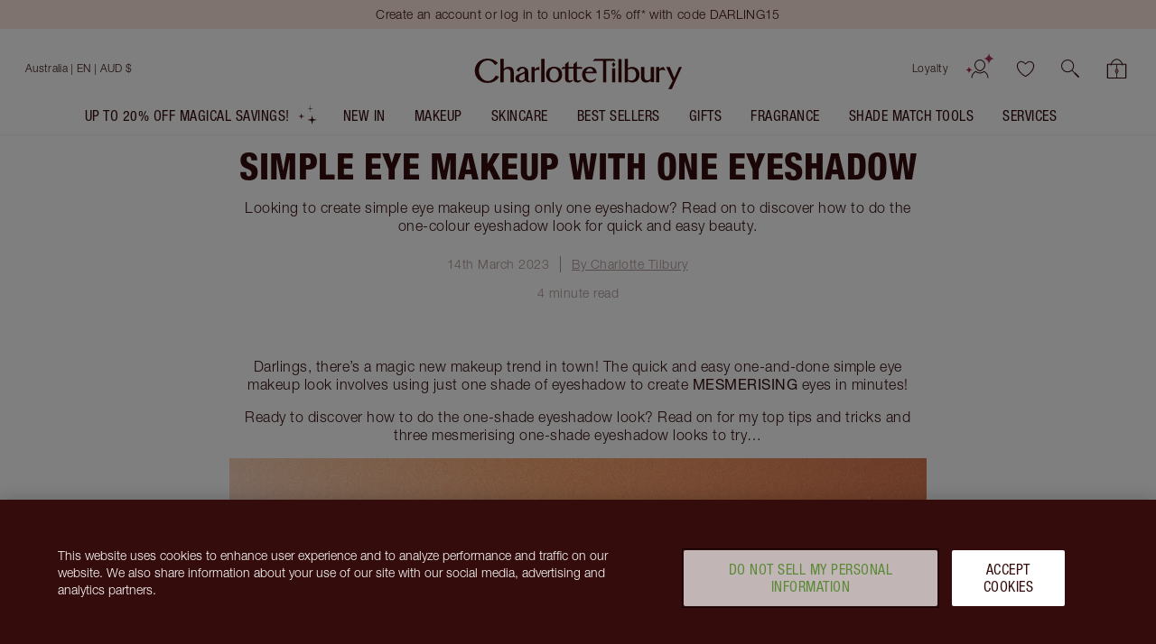

--- FILE ---
content_type: text/html; charset=utf-8
request_url: https://www.charlottetilbury.com/au/secrets/simple-eye-makeup-with-one-eyeshadow
body_size: 163971
content:
<!DOCTYPE html><html lang="en-au"><head><meta charSet="utf-8"/><meta name="viewport" content="width=device-width, initial-scale=1, maximum-scale=5, user-scalable=1"/><title>Simple Eye Makeup With One Eyeshadow | Charlotte Tilbury</title><meta property="og:title" content="Simple Eye Makeup With One Eyeshadow | Charlotte Tilbury"/><meta property="og:site_name" content="Charlotte Tilbury"/><link rel="alternate" hrefLang="en-AT" href="https://www.charlottetilbury.com/eu/secrets/simple-eye-makeup-with-one-eyeshadow"/><link rel="alternate" hrefLang="en-BE" href="https://www.charlottetilbury.com/eu/secrets/simple-eye-makeup-with-one-eyeshadow"/><link rel="alternate" hrefLang="en-BA" href="https://www.charlottetilbury.com/eu/secrets/simple-eye-makeup-with-one-eyeshadow"/><link rel="alternate" hrefLang="en-BG" href="https://www.charlottetilbury.com/eu/secrets/simple-eye-makeup-with-one-eyeshadow"/><link rel="alternate" hrefLang="en-HR" href="https://www.charlottetilbury.com/eu/secrets/simple-eye-makeup-with-one-eyeshadow"/><link rel="alternate" hrefLang="en-CZ" href="https://www.charlottetilbury.com/eu/secrets/simple-eye-makeup-with-one-eyeshadow"/><link rel="alternate" hrefLang="en-DK" href="https://www.charlottetilbury.com/eu/secrets/simple-eye-makeup-with-one-eyeshadow"/><link rel="alternate" hrefLang="en-EE" href="https://www.charlottetilbury.com/eu/secrets/simple-eye-makeup-with-one-eyeshadow"/><link rel="alternate" hrefLang="en-FI" href="https://www.charlottetilbury.com/eu/secrets/simple-eye-makeup-with-one-eyeshadow"/><link rel="alternate" hrefLang="en-FR" href="https://www.charlottetilbury.com/eu/secrets/simple-eye-makeup-with-one-eyeshadow"/><link rel="alternate" hrefLang="en-DE" href="https://www.charlottetilbury.com/eu/secrets/simple-eye-makeup-with-one-eyeshadow"/><link rel="alternate" hrefLang="en-GR" href="https://www.charlottetilbury.com/eu/secrets/simple-eye-makeup-with-one-eyeshadow"/><link rel="alternate" hrefLang="en-HU" href="https://www.charlottetilbury.com/eu/secrets/simple-eye-makeup-with-one-eyeshadow"/><link rel="alternate" hrefLang="en-IS" href="https://www.charlottetilbury.com/eu/secrets/simple-eye-makeup-with-one-eyeshadow"/><link rel="alternate" hrefLang="en-IT" href="https://www.charlottetilbury.com/eu/secrets/simple-eye-makeup-with-one-eyeshadow"/><link rel="alternate" hrefLang="en-LV" href="https://www.charlottetilbury.com/eu/secrets/simple-eye-makeup-with-one-eyeshadow"/><link rel="alternate" hrefLang="en-LI" href="https://www.charlottetilbury.com/eu/secrets/simple-eye-makeup-with-one-eyeshadow"/><link rel="alternate" hrefLang="en-LT" href="https://www.charlottetilbury.com/eu/secrets/simple-eye-makeup-with-one-eyeshadow"/><link rel="alternate" hrefLang="en-LU" href="https://www.charlottetilbury.com/eu/secrets/simple-eye-makeup-with-one-eyeshadow"/><link rel="alternate" hrefLang="en-ME" href="https://www.charlottetilbury.com/eu/secrets/simple-eye-makeup-with-one-eyeshadow"/><link rel="alternate" hrefLang="en-NO" href="https://www.charlottetilbury.com/eu/secrets/simple-eye-makeup-with-one-eyeshadow"/><link rel="alternate" hrefLang="en-PL" href="https://www.charlottetilbury.com/eu/secrets/simple-eye-makeup-with-one-eyeshadow"/><link rel="alternate" hrefLang="en-PT" href="https://www.charlottetilbury.com/eu/secrets/simple-eye-makeup-with-one-eyeshadow"/><link rel="alternate" hrefLang="en-RO" href="https://www.charlottetilbury.com/eu/secrets/simple-eye-makeup-with-one-eyeshadow"/><link rel="alternate" hrefLang="en-RS" href="https://www.charlottetilbury.com/eu/secrets/simple-eye-makeup-with-one-eyeshadow"/><link rel="alternate" hrefLang="en-SK" href="https://www.charlottetilbury.com/eu/secrets/simple-eye-makeup-with-one-eyeshadow"/><link rel="alternate" hrefLang="en-SI" href="https://www.charlottetilbury.com/eu/secrets/simple-eye-makeup-with-one-eyeshadow"/><link rel="alternate" hrefLang="en-ES" href="https://www.charlottetilbury.com/eu/secrets/simple-eye-makeup-with-one-eyeshadow"/><link rel="alternate" hrefLang="en-SE" href="https://www.charlottetilbury.com/eu/secrets/simple-eye-makeup-with-one-eyeshadow"/><link rel="alternate" hrefLang="en-CH" href="https://www.charlottetilbury.com/eu/secrets/simple-eye-makeup-with-one-eyeshadow"/><link rel="alternate" hrefLang="en-AU" href="https://www.charlottetilbury.com/au/secrets/simple-eye-makeup-with-one-eyeshadow"/><link rel="alternate" hrefLang="en-GB" href="https://www.charlottetilbury.com/uk/secrets/simple-eye-makeup-with-one-eyeshadow"/><link rel="alternate" hrefLang="en-JE" href="https://www.charlottetilbury.com/uk/secrets/simple-eye-makeup-with-one-eyeshadow"/><link rel="alternate" hrefLang="en-GG" href="https://www.charlottetilbury.com/uk/secrets/simple-eye-makeup-with-one-eyeshadow"/><link rel="alternate" hrefLang="en-IM" href="https://www.charlottetilbury.com/uk/secrets/simple-eye-makeup-with-one-eyeshadow"/><link rel="alternate" hrefLang="en-IE" href="https://www.charlottetilbury.com/ie/secrets/simple-eye-makeup-with-one-eyeshadow"/><link rel="alternate" hrefLang="en-US" href="https://www.charlottetilbury.com/us/secrets/simple-eye-makeup-with-one-eyeshadow"/><link rel="alternate" hrefLang="x-default" href="https://www.charlottetilbury.com/us/secrets/simple-eye-makeup-with-one-eyeshadow"/><link rel="alternate" hrefLang="en-CA" href="https://www.charlottetilbury.com/ca/secrets/simple-eye-makeup-with-one-eyeshadow"/><link rel="alternate" hrefLang="en-NL" href="https://www.charlottetilbury.com/nl/secrets/simple-eye-makeup-with-one-eyeshadow"/><meta name="description" content="Looking to create simple eye makeup using only one eyeshadow? Read on to discover how to do the one-colour eyeshadow look for quick and easy beauty."/><link rel="canonical" href="https://www.charlottetilbury.com/au/secrets/simple-eye-makeup-with-one-eyeshadow"/><meta name="ct-pagetype" content="blogpost"/><meta property="og:type" content="article"/><meta property="og:description" content="Looking to create simple eye makeup using only one eyeshadow? Read on to discover how to do the one-colour eyeshadow look for quick and easy beauty."/><meta property="og:image" content="https://images.ctfassets.net/wlke2cbybljx/5m5UCSVh0jaEARphvxwNSi/b60548ed496485e681f1d31a86c2b988/013_220001_E2M_SUMMER_SL_NEW_SHADES_JB2203_005.jpg"/><meta property="og:url" content="https://www.charlottetilbury.com/au/secrets/simple-eye-makeup-with-one-eyeshadow"/><meta property="article:published_time" content="2023-03-15T00:00+01:00"/><meta property="article:author" content="Charlotte Tilbury"/><meta name="pinterest-rich-pin" content="true"/><meta name="x:image" content="https://images.ctfassets.net/wlke2cbybljx/5m5UCSVh0jaEARphvxwNSi/b60548ed496485e681f1d31a86c2b988/013_220001_E2M_SUMMER_SL_NEW_SHADES_JB2203_005.jpg"/><meta name="next-head-count" content="56"/><link rel="apple-touch-icon" sizes="144x144" href="/_next/static/favicon/apple-touch-icon-201902.png"/><link rel="icon" type="image/png" sizes="32x32" href="/_next/static/favicon/favicon-32x32-201902.png"/><link rel="icon" type="image/png" sizes="16x16" href="/_next/static/favicon/favicon-16x16-201902.png"/><link rel="mask-icon" href="/_next/static/favicon/safari-pinned-tab-201902.svg" color="#ffffff"/><link rel="shortcut icon" href="/_next/static/favicon/ctfavicon-201902.ico" type="image/x-icon"/><link rel="manifest" href="/_next/static/favicon/site-201903.webmanifest"/><meta name="msapplication-config" content="/_next/static/favicon/browserconfig-201903.xml"/><meta name="msapplication-TileColor" content="#340c0c"/><meta name="theme-color" content="#ffffff"/><meta name="ct-trace-id" content="Root=1-69711179-5042973205b879062f6b4043"/><link data-next-font="" rel="preconnect" href="/" crossorigin="anonymous"/><script id="crcScript" class="crcScript" data-nscript="beforeInteractive">
    var $CT = $CT || {};(function(crc) {$CT.crc = JSON.parse(decodeURIComponent(atob(crc)) || '{}');})('[base64]');
  </script><link rel="preload" href="/_next/static/css/29db87daaba69508.css" as="style"/><link rel="stylesheet" href="/_next/static/css/29db87daaba69508.css" data-n-g=""/><link rel="preload" href="/_next/static/css/66cf821337596141.css" as="style"/><link rel="stylesheet" href="/_next/static/css/66cf821337596141.css" data-n-p=""/><noscript data-n-css=""></noscript><script defer="" nomodule="" src="/_next/static/chunks/polyfills-42372ed130431b0a.js"></script><script src="https://cdn.cookielaw.org/scripttemplates/otSDKStub.js" async="" defer="" type="text/javascript" data-document-language="true" data-domain-script="8744cf96-a535-4214-b868-d0e54726f3bf" data-nscript="beforeInteractive"></script><script src="/_next/static/chunks/webpack-02232567365318ad.js" defer=""></script><script src="/_next/static/chunks/framework-339147c75d3bc734.js" defer=""></script><script src="/_next/static/chunks/main-cde7da04f4a7f0ae.js" defer=""></script><script src="/_next/static/chunks/pages/_app-f3a5572aa3be1063.js" defer=""></script><script src="/_next/static/chunks/7331-93aeb6505b396f1e.js" defer=""></script><script src="/_next/static/chunks/pages/%5Bstore%5D/secrets/%5B...slug%5D-29fd8b6067624067.js" defer=""></script><script src="/_next/static/fae47e22a2b6c367987168b64bcd810405a41c15/_buildManifest.js" defer=""></script><script src="/_next/static/fae47e22a2b6c367987168b64bcd810405a41c15/_ssgManifest.js" defer=""></script></head><body><div id="__next"><div id="c-page-root" class="c-page c-page--public"><div class="ContentJump"><a tabindex="0" class="Anchor" href="#ct-content">Jump to content</a></div><header role="region" aria-label="Announcements" class="PageHeaderMessaging" data-testid="messaging-page-header"><div class="PageHeaderMessaging__content-wrapper"><div id="apps-flyer-banner" class="apps-flyer-banner"></div><div class="UtilityBar UtilityBar UtilityBar--blush PageHeaderMessaging__sitewide-messaging" data-test="utility-bar" data-testid="utility-bar"><div class="UtilityBar__content-wrapper"><div class="UtilityBar__content"><div class="UtilityBar__messaging"><div class="fade-carousel fade-carousel--with-pseudo" data-testid="fade-carousel-element"><div class="UtilityBar__promotions" aria-live="polite"><div class="fade-carousel__item" style="transition:opacity 500ms;opacity:1;pointer-events:auto" aria-hidden="false"><a title="Create an account or log in to unlock 15% off* with code DARLING15   " class="Anchor UtilityBar__promotion UtilityBar__heading UtilityBar__heading--vanitas UtilityBar__heading--dark-night-crimson" href="/au/account?tab=loyalty#action=show-assisted-login-drawer"><span class="LineClamp" style="-webkit-line-clamp:2">Create an account or log in to unlock 15% off* with code DARLING15   </span></a></div><div class="fade-carousel__item" style="transition:opacity 500ms;opacity:0;pointer-events:none" aria-hidden="true"><a title="LAST CHANCE! Unlock FREE magic gifts as you shop! Spend $170 to start unlocking, darling! T&amp;Cs apply. " class="Anchor UtilityBar__promotion UtilityBar__heading UtilityBar__heading--vanitas UtilityBar__heading--dark-night-crimson" href="/au/secrets/how-to-redeem-free-beauty-gifts"><span class="LineClamp" style="-webkit-line-clamp:2">LAST CHANCE! Unlock FREE magic gifts as you shop! Spend $170 to start unlocking, darling! T&amp;Cs apply. </span></a></div></div></div></div></div></div></div></div></header><header class="PageHeader" style="--dynamic-header-height:0px" data-testid="navigation-page-header"><div class="NavigationHeader NavigationHeader--with-searchbar" data-test="navigation-header" data-testid="navigation-header"><div class="NavigationHeader__inner"><div class="NavigationHeader__content-wrapper"><section class="NavigationHeader__content NavigationHeader__content--user-nav"><nav aria-label="Account &amp; Basket" class="NavigationHeader__nav"><ul class="NavigationHeader__list"><li><a href="/au/loyalty-landing-page" class="NavigationHeader__item NavigationHeader__NavigationCta NavigationHeader__item--link" data-testid="loyaltyLink">Loyalty</a></li><li class="NavigationHeader__item NavigationHeader__NavigationCta NavigationHeader__item--account" data-test="userControlsContainer" data-testid="userControlsContainer"><span class="UserControls Unauthenticated Unauthenticated--desktop"><a class="icon-action icon-action--useranimated UserControls__content" aria-label="Account" href="/au/account/login" data-testid="authenticated-account-icon"><span class="icon-action__icon"><svg xmlns="http://www.w3.org/2000/svg" width="32" height="30" fill="none" viewBox="0 0 32 30" class="Icon svg Icon--useranimated" aria-hidden="true"><path fill="#340C0C" fill-rule="evenodd" d="M19.043 18.293C20.166 17.169 21 15.659 21 14a5 5 0 0 0-10 0c0 1.66.834 3.17 1.957 4.293a7.3 7.3 0 0 0 1.726 1.29c.578.303 1.04.417 1.317.417.278 0 .739-.114 1.317-.417a7.3 7.3 0 0 0 1.726-1.29M16 21c2 0 6-3 6-7a6 6 0 0 0-12 0c0 4 4 7 6 7m-4.323-.194-.262-.196-.285.161c-2.614 1.48-4.425 4.127-4.614 7.199a.5.5 0 1 0 .998.061c.16-2.597 1.639-4.873 3.834-6.227q.614.433 1.247.766c.928.486 2.127.93 3.405.93 1.277 0 2.477-.444 3.405-.93.421-.221.84-.478 1.247-.766 2.195 1.354 3.674 3.63 3.833 6.227a.5.5 0 1 0 .999-.061c-.19-3.072-2-5.718-4.615-7.199l-.285-.161-.261.196c-.452.34-.917.634-1.382.878-.85.445-1.886.816-2.941.816-1.056 0-2.091-.37-2.941-.816-.465-.244-.93-.538-1.382-.878" clip-rule="evenodd"></path><path fill="#A73456" d="M26.05 0c0 .65-.067 1.245-.173 1.78C24.886 6.695 20 6.96 20 6.96s4.88.33 5.81 5.26a9.2 9.2 0 0 1 .15 1.78h-.006c0-.65.068-1.245.174-1.78C27.119 7.3 32 7.04 32 7.04s-4.88-.33-5.81-5.26A9.2 9.2 0 0 1 26.04 0" class="large-diamond"></path><path fill="#A73456" d="M4.034 15c0 .418-.045.8-.116 1.144-.66 3.16-3.918 3.33-3.918 3.33s3.254.212 3.873 3.382q.103.517.1 1.144H3.97c0-.418.044-.8.115-1.144C4.746 19.693 8 19.526 8 19.526s-3.254-.212-3.873-3.382a5.7 5.7 0 0 1-.1-1.144" class="small-diamond"></path></svg></span></a></span></li><li class="NavigationHeader__item NavigationHeader__NavigationCta NavigationHeader__item--account-mobile" data-test="userControlsContainer" data-testid="mobileUserControlsContainer"><a class="icon-action icon-action--useranimated" aria-label="Account" href="/au/account/login" data-testid="authenticated-account-icon"><span class="icon-action__icon"><svg xmlns="http://www.w3.org/2000/svg" width="32" height="30" fill="none" viewBox="0 0 32 30" class="Icon svg Icon--useranimated" aria-hidden="true"><path fill="#340C0C" fill-rule="evenodd" d="M19.043 18.293C20.166 17.169 21 15.659 21 14a5 5 0 0 0-10 0c0 1.66.834 3.17 1.957 4.293a7.3 7.3 0 0 0 1.726 1.29c.578.303 1.04.417 1.317.417.278 0 .739-.114 1.317-.417a7.3 7.3 0 0 0 1.726-1.29M16 21c2 0 6-3 6-7a6 6 0 0 0-12 0c0 4 4 7 6 7m-4.323-.194-.262-.196-.285.161c-2.614 1.48-4.425 4.127-4.614 7.199a.5.5 0 1 0 .998.061c.16-2.597 1.639-4.873 3.834-6.227q.614.433 1.247.766c.928.486 2.127.93 3.405.93 1.277 0 2.477-.444 3.405-.93.421-.221.84-.478 1.247-.766 2.195 1.354 3.674 3.63 3.833 6.227a.5.5 0 1 0 .999-.061c-.19-3.072-2-5.718-4.615-7.199l-.285-.161-.261.196c-.452.34-.917.634-1.382.878-.85.445-1.886.816-2.941.816-1.056 0-2.091-.37-2.941-.816-.465-.244-.93-.538-1.382-.878" clip-rule="evenodd"></path><path fill="#A73456" d="M26.05 0c0 .65-.067 1.245-.173 1.78C24.886 6.695 20 6.96 20 6.96s4.88.33 5.81 5.26a9.2 9.2 0 0 1 .15 1.78h-.006c0-.65.068-1.245.174-1.78C27.119 7.3 32 7.04 32 7.04s-4.88-.33-5.81-5.26A9.2 9.2 0 0 1 26.04 0" class="large-diamond"></path><path fill="#A73456" d="M4.034 15c0 .418-.045.8-.116 1.144-.66 3.16-3.918 3.33-3.918 3.33s3.254.212 3.873 3.382q.103.517.1 1.144H3.97c0-.418.044-.8.115-1.144C4.746 19.693 8 19.526 8 19.526s-3.254-.212-3.873-3.382a5.7 5.7 0 0 1-.1-1.144" class="small-diamond"></path></svg></span></a></li><li class="NavigationHeader__item NavigationHeader__NavigationCta NavigationHeader__item--wishlist"><span data-test="wishlist-link" class="NavigationHeader__WishlistIcon__container"><a class="icon-action icon-action--heartcurrentcolor NavigationHeader__WishlistIcon" aria-label="Wishlist" data-axe="navigation-header-wishlist" href="/au/wishlist"><span class="icon-action__icon"><svg xmlns="http://www.w3.org/2000/svg" width="21" height="19" viewBox="0 0 20 18" class="Icon svg Icon--heartcurrentcolor" aria-hidden="true"><g id="Mockups" fill-rule="evenodd" stroke-width="1"><g id="PLP-icon" fill-rule="nonzero" stroke-width="0.1" style="fill:currentColor;stroke:currentColor" transform="translate(-152 -344)"><g id="Shortlist_Header-Wishlist" transform="translate(152.918 344.765)"><path id="Shape" d="m9.082 16.485-.166-.083c-6.084-3-9.5-8.834-8.834-12.417.334-2.083 1.75-3.5 3.834-3.917 1.916-.416 4.083 1.167 5.166 2.25 1.084-1.083 3.25-2.583 5.167-2.25 2.083.417 3.5 1.834 3.833 3.917.667 3.583-2.75 9.417-8.833 12.417zM4.582.818c-.166 0-.333 0-.5.084-1.75.416-2.916 1.5-3.166 3.25-.584 3.083 2.666 8.5 8.166 11.333 5.5-2.833 8.75-8.25 8.167-11.417-.25-1.666-1.417-2.75-3.167-3.166-1.75-.417-4 1.5-4.666 2.25l-.334.416-.333-.333C8.166 2.485 6.25.818 4.582.818Z"></path></g></g></g></svg></span></a></span></li><li class="NavigationHeader__item NavigationHeader__NavigationCta NavigationHeader__item--search"><button class="icon-action icon-action--search SearchIcon" role="button" aria-label="search" data-axe="navigation-header-search"><span class="icon-action__icon"><svg xmlns="http://www.w3.org/2000/svg" viewBox="0 0 19.86 19.86" class="Icon svg Icon--search" width="19" height="19" aria-hidden="true"><defs><style>.search-cls-2{fill:currentColor}</style></defs><g id="Layer_2" data-name="Layer 2"><g id="Layer_1-2" data-name="Layer 1"><circle cx="7.08" cy="7.08" r="6.58" style="fill:none;stroke:currentColor;stroke-miterlimit:10"></circle><path d="m11.7 12.34 5.82 5.82.83.83a.45.45 0 0 0 .64-.64l-5.82-5.82-.83-.83a.45.45 0 0 0-.64.64" class="search-cls-2"></path><path d="m14.77 15.83 3.34 3.34.47.47a.75.75 0 0 0 1.06-1.06l-3.33-3.33-.48-.48a.75.75 0 0 0-1.06 0 .77.77 0 0 0 0 1.06" class="search-cls-2"></path></g></g></svg></span></button></li><li class="NavigationHeader__item NavigationHeader__NavigationCta NavigationHeader__item--basket"><div data-testid="with-mini-basket" class="withMiniBasket"><div class="BasketIndicator expanded BasketIndicator__emptyBag" data-test="basket-indicator"><a aria-label="View your shopping bag" data-axe="navigation-header-basket" class="Anchor BasketIndicator__anchor" href="/au/basket"><div class="BasketIndicator__inner"><div class="BasketIndicator__bag"><svg xmlns="http://www.w3.org/2000/svg" viewBox="0 0 21.02 20.73" class="Icon svg Icon--bag" width="23" height="19" aria-hidden="true"><defs><style>.bag-cls-3{fill:currentColor}</style></defs><g id="Layer_2" data-name="Layer 2"><g id="Layer_1-2" data-name="Layer 1"><rect width="19.52" height="14.91" x="0.75" y="5.07" rx="0.57" style="fill:none;stroke:none;stroke-linecap:round;stroke-linejoin:round;stroke-width:1.5px"></rect><rect width="18.52" height="13.91" x="1.25" y="5.57" rx="0.07" style="fill:none"></rect><path d="M19.27 6.07V19H1.75V6.07zm.43-1H1.32a.57.57 0 0 0-.57.57V19.4a.58.58 0 0 0 .57.58H19.7a.58.58 0 0 0 .57-.58V5.64a.57.57 0 0 0-.57-.57" class="bag-cls-3"></path><path d="M10.51 19.9V5.49" style="fill:none;stroke:currentColor;stroke-miterlimit:10;stroke-width:.75px"></path><path d="m12.08 12.41-1.57 2.83-1.57-2.83 1.57-2.53z" style="stroke:currentColor;stroke-miterlimit:10;stroke-width:.75px;fill:#ce9d80"></path><path d="M16.79 6.56a6.76 6.76 0 0 0-2-4.39A6.34 6.34 0 0 0 10.51 0a6.26 6.26 0 0 0-4.27 2.17 6.72 6.72 0 0 0-2 4.39.45.45 0 0 0 .9 0 5.85 5.85 0 0 1 1.73-3.75A5.43 5.43 0 0 1 10.51.9a5.43 5.43 0 0 1 3.64 1.91 5.85 5.85 0 0 1 1.74 3.75.45.45 0 0 0 .9 0" class="bag-cls-3"></path></g></g></svg></div></div></a></div></div></li></ul></nav></section><section class="NavigationHeader__content NavigationHeader__content--logo"><a title="Charlotte Tilbury" class="Anchor NavigationHeader__logo" href="/au"><span class="word-mark"><span class="word-mark__inner">Charlotte Tilbury</span></span></a></section><section aria-label="Store selector" class="NavigationHeader__content"><div class="CountrySelector"><div class="CountrySelector__desktop"><button aria-label="Shipping to Australia" class="CountrySelector__desktop__country-wrapper" aria-expanded="false"><div class="Country Country--is-active Country--clean Country--au"><span class="Country__content" data-test="country-selector-option-au"><span class="Country__name">Australia<!-- --> <!-- -->| EN | AUD $</span></span></div></button></div></div><div class="NavigationHeader__MenuIcon NavigationHeader__NavigationCta NavigationHeader--mobile-only"><button aria-label="Menu" title="Menu" class="IconButton_container__1mF_f IconButton_label-off__lZcNW"><svg aria-hidden="true" fill="none" class="IconButton_icon__DxJDh Icon_svg__Cvdf4 Icon_container__TKKh1 Icon_defaultColour__dlVrU" style="--icon-size:24px"><use href="/_next/static/spell-book/icons-18fc56f987b95c0a31d645bf15ba13f5.svg#menu"></use></svg></button></div><div class="NavigationHeader__NavigationCta NavigationHeader--mobile-only "><span data-test="wishlist-link" class="NavigationHeader__WishlistIcon__container"><a class="icon-action icon-action--heartcurrentcolor NavigationHeader__WishlistIcon" aria-label="Wishlist" data-axe="navigation-header-wishlist" href="/au/wishlist"><span class="icon-action__icon"><svg xmlns="http://www.w3.org/2000/svg" width="21" height="19" viewBox="0 0 20 18" class="Icon svg Icon--heartcurrentcolor" aria-hidden="true"><g id="Mockups" fill-rule="evenodd" stroke-width="1"><g id="PLP-icon" fill-rule="nonzero" stroke-width="0.1" style="fill:currentColor;stroke:currentColor" transform="translate(-152 -344)"><g id="Shortlist_Header-Wishlist" transform="translate(152.918 344.765)"><path id="Shape" d="m9.082 16.485-.166-.083c-6.084-3-9.5-8.834-8.834-12.417.334-2.083 1.75-3.5 3.834-3.917 1.916-.416 4.083 1.167 5.166 2.25 1.084-1.083 3.25-2.583 5.167-2.25 2.083.417 3.5 1.834 3.833 3.917.667 3.583-2.75 9.417-8.833 12.417zM4.582.818c-.166 0-.333 0-.5.084-1.75.416-2.916 1.5-3.166 3.25-.584 3.083 2.666 8.5 8.166 11.333 5.5-2.833 8.75-8.25 8.167-11.417-.25-1.666-1.417-2.75-3.167-3.166-1.75-.417-4 1.5-4.666 2.25l-.334.416-.333-.333C8.166 2.485 6.25.818 4.582.818Z"></path></g></g></g></svg></span></a></span></div></section></div><div class="SearchBar SearchBar--show"><button class="icon-action icon-action--search SearchBar__icon" role="button" aria-label="search"><span class="icon-action__icon"><svg xmlns="http://www.w3.org/2000/svg" viewBox="0 0 19.86 19.86" class="Icon svg Icon--search" width="16" height="16" aria-hidden="true"><defs><style>.search-cls-2{fill:currentColor}</style></defs><g id="Layer_2" data-name="Layer 2"><g id="Layer_1-2" data-name="Layer 1"><circle cx="7.08" cy="7.08" r="6.58" style="fill:none;stroke:currentColor;stroke-miterlimit:10"></circle><path d="m11.7 12.34 5.82 5.82.83.83a.45.45 0 0 0 .64-.64l-5.82-5.82-.83-.83a.45.45 0 0 0-.64.64" class="search-cls-2"></path><path d="m14.77 15.83 3.34 3.34.47.47a.75.75 0 0 0 1.06-1.06l-3.33-3.33-.48-.48a.75.75 0 0 0-1.06 0 .77.77 0 0 0 0 1.06" class="search-cls-2"></path></g></g></svg></span></button><button class="SearchBar__button" type="button">Search product, shade, colour</button></div></div></div><div class="HeaderMenu"><div class="HeaderMenu__menu PageHeader__HeaderMenu" data-testid="header-menu"><div class="HeaderMenu__wrapper"><nav aria-label="Primary" class="HeaderMenu__main-nav"><div class="HeaderMenu__items" role="list"><a title="Up to 20% off Magical Savings!" role="listitem" class="Anchor NavigationAnchor MagicSlotNavigationAnchor" href="/au/products/magical-beauty-savings"><span class="MagicSlot"><span class="MagicSlot__text">Up to 20% off Magical Savings!</span><span role="presentation" aria-hidden="true" class="MagicSlot__icon-wrapper"><span data-testid="magic-slot-icon-wrapper"><svg xmlns="http://www.w3.org/2000/svg" width="23" height="22" viewBox="0 0 36 39" class="Icon svg MagicSlot__icon Icon--starleft" aria-hidden="true"><g fill="none" fill-rule="evenodd" class="group"><g fill="#DBC1AB" class="group"><g class="group"><path d="M28.707 31.707 36 30l-7.293-1.707L27 21l-1.707 7.293L18 30l7.293 1.707L27 39zM7.138 24.138 12 23l-4.862-1.138L6 17l-1.138 4.862L0 23l4.862 1.138L6 29zM23.977 7.977 31 7.5l-7.023-.477L23.5 0l-.477 7.023L16 7.5l7.023.477L23.5 15z"></path></g></g></g></svg></span></span></span></a><div role="listitem" class="HeaderMenuItemWithSubmenu HeaderMenuItemWithSubmenu-parent InteractableContextProvider"><a title="New In" id="New-In" class="Anchor NavigationAnchor HeaderMenuItemWithSubmenu__link" href="/au/products/new"><span class="HeaderMenuItemWithSubmenu__link-content" title="New In">New In</span></a><button class="Button Button--tertiary TriangleButton_triangleButton__Ag6Sz HeaderMenuItemWithSubmenu__submenu-button" type="button" aria-expanded="false" aria-controls="HeaderMenuItemWithSubmenu-New-In" aria-label="New In submenu"><span class="Button__content"><span class="TriangleButton_triangle__DsdUF"></span></span></button><article class="HeaderMenuItemWithSubmenu__sub-navigation" id="HeaderMenuItemWithSubmenu-New-In" aria-labelledby="New-In"><div class="HeaderMenuItemWithSubmenu__sub-navigation-container"><div class="ExpandedLinksWithBannerNavigation ExpandedLinksWithBannerNavigation--with-columns"><ul class="ExpandedLinksWithBannerNavigation__columns"><li class="ExpandedLinksWithBannerNavigation__column"><ul><li class="ExpandedLinksWithBannerNavigation__column-item ExpandedLinksWithBannerNavigation__column-item--heading"><h4 class="Heading Heading--h4 Heading--small" aria-label="NEW IN" data-test="heading" tabindex="-1">NEW IN</h4></li><li class="ExpandedLinksWithBannerNavigation__column-item"><a label="Shop New In" class="Anchor" href="/au/products/new">Shop New In</a></li><li class="ExpandedLinksWithBannerNavigation__column-item"><a label="Star Confidence Fragrance " class="Anchor" href="/au/product/star-confidence-100ml">Star Confidence Fragrance </a></li></ul></li></ul><div class="ExpandedLinksWithBannerNavigation__links-wrapper"><ul class="ExpandedLinksWithBannerNavigation__links"><li class="ExpandedLinksWithBannerNavigation__link"><a title="STAR CONFIDENCE" class="Anchor NavigationAnchor ThumbLabel ThumbLabel--card" href="/au/product/star-confidence-100ml"><span aria-label="STAR CONFIDENCE 100 ML FRAGRANCE" class="ThumbLabel__label"><span role="none presentation"><div class="ThumbLabel__thumb-image"><picture class="Picture LazyPicture"><source srcSet="//images.ctfassets.net/wlke2cbybljx/4K9CEzHT8RK4DHaLoVSx8i/f647371386bfde5d1e524337651dbfec/100ml_StarConfidance.png?q=80&amp;w=200&amp;h=200&amp;fit=pad&amp;fm=webp" media="(min-width: 0px)" type="image/webp"/><source srcSet="//images.ctfassets.net/wlke2cbybljx/4K9CEzHT8RK4DHaLoVSx8i/f647371386bfde5d1e524337651dbfec/100ml_StarConfidance.png?q=80&amp;w=200&amp;h=200&amp;fit=pad&amp;fm=png" media="(min-width: 0px)" type="image/png"/><img alt="Star Confidance 100ml packshot" title="Star Confidance 100ml packshot" loading="lazy" src="//images.ctfassets.net/wlke2cbybljx/4K9CEzHT8RK4DHaLoVSx8i/f647371386bfde5d1e524337651dbfec/100ml_StarConfidance.png?q=80&amp;w=200&amp;h=200&amp;fit=pad&amp;fm=png"/></picture></div></span><span class="ThumbLabel__content"><span class="ThumbLabel__title">STAR CONFIDENCE</span><span class="ThumbLabel__text">100 ML FRAGRANCE</span></span></span></a></li><li class="ExpandedLinksWithBannerNavigation__link"><a title="AIRBRUSH FLAWLESS FOUNDATION" class="Anchor NavigationAnchor ThumbLabel ThumbLabel--card" href="/au/product/airbrush-flawless-foundation-shade-5-neutral"><span aria-label="AIRBRUSH FLAWLESS FOUNDATION 5 NEUTRAL" class="ThumbLabel__label"><span role="none presentation"><div class="ThumbLabel__thumb-image"><picture class="Picture LazyPicture"><source srcSet="//images.ctfassets.net/wlke2cbybljx/5XjyYC3eHF5VjSz5jFWOo9/8b4006d6eb78976f3cd24a1d98b69349/AFF_FOUNDATION_OPEN_5N.png?q=80&amp;w=200&amp;h=200&amp;fit=pad&amp;fm=webp" media="(min-width: 0px)" type="image/webp"/><source srcSet="//images.ctfassets.net/wlke2cbybljx/5XjyYC3eHF5VjSz5jFWOo9/8b4006d6eb78976f3cd24a1d98b69349/AFF_FOUNDATION_OPEN_5N.png?q=80&amp;w=200&amp;h=200&amp;fit=pad&amp;fm=png" media="(min-width: 0px)" type="image/png"/><img alt="5 NEUTRAL" title="5 NEUTRAL" loading="lazy" src="//images.ctfassets.net/wlke2cbybljx/5XjyYC3eHF5VjSz5jFWOo9/8b4006d6eb78976f3cd24a1d98b69349/AFF_FOUNDATION_OPEN_5N.png?q=80&amp;w=200&amp;h=200&amp;fit=pad&amp;fm=png"/></picture></div></span><span class="ThumbLabel__content"><span class="ThumbLabel__title">AIRBRUSH FLAWLESS FOUNDATION</span><span class="ThumbLabel__text">5 NEUTRAL</span></span></span></a></li><li class="ExpandedLinksWithBannerNavigation__link"><a title="LIFE CHANGING LIP MASK" class="Anchor NavigationAnchor ThumbLabel ThumbLabel--card" href="/au/product/life-changing-lip-mask-pillow-talk"><span aria-label="LIFE CHANGING LIP MASK PILLOW TALK FRESH GLOW" class="ThumbLabel__label"><span role="none presentation"><div class="ThumbLabel__thumb-image"><picture class="Picture LazyPicture"><source srcSet="//images.ctfassets.net/wlke2cbybljx/18Ofh2qWEhjH7GmnGDwoxk/e8419d295fd7b40dfc918e7ca0ed2b65/LipMask_SHADOWPT_OPEN.png?q=80&amp;w=200&amp;h=200&amp;fit=pad&amp;fm=webp" media="(min-width: 0px)" type="image/webp"/><source srcSet="//images.ctfassets.net/wlke2cbybljx/18Ofh2qWEhjH7GmnGDwoxk/e8419d295fd7b40dfc918e7ca0ed2b65/LipMask_SHADOWPT_OPEN.png?q=80&amp;w=200&amp;h=200&amp;fit=pad&amp;fm=png" media="(min-width: 0px)" type="image/png"/><img alt="LIP MASK PILLOW TALK OPEN" title="LIP MASK PILLOW TALK OPEN" loading="lazy" src="//images.ctfassets.net/wlke2cbybljx/18Ofh2qWEhjH7GmnGDwoxk/e8419d295fd7b40dfc918e7ca0ed2b65/LipMask_SHADOWPT_OPEN.png?q=80&amp;w=200&amp;h=200&amp;fit=pad&amp;fm=png"/></picture></div></span><span class="ThumbLabel__content"><span class="ThumbLabel__title">LIFE CHANGING LIP MASK</span><span class="ThumbLabel__text">PILLOW TALK FRESH GLOW</span></span></span></a></li><li class="ExpandedLinksWithBannerNavigation__link"><a title="AIRBRUSH FLAWLESS SETTING SPRAY MATTE" class="Anchor NavigationAnchor ThumbLabel ThumbLabel--card" href="/au/product/airbrush-flawless-matte-setting-spray"><span aria-label="AIRBRUSH FLAWLESS SETTING SPRAY MATTE 100 ML" class="ThumbLabel__label"><span role="none presentation"><div class="ThumbLabel__thumb-image"><picture class="Picture LazyPicture"><source srcSet="//images.ctfassets.net/wlke2cbybljx/7tz58TFHn0lWdLbonxYjEM/7369078347404cb801562d915983c41a/MATTESS-CLOSED-PDP.png?q=80&amp;w=200&amp;h=200&amp;fit=pad&amp;fm=webp" media="(min-width: 0px)" type="image/webp"/><source srcSet="//images.ctfassets.net/wlke2cbybljx/7tz58TFHn0lWdLbonxYjEM/7369078347404cb801562d915983c41a/MATTESS-CLOSED-PDP.png?q=80&amp;w=200&amp;h=200&amp;fit=pad&amp;fm=png" media="(min-width: 0px)" type="image/png"/><img alt="MATTE SETTING SPRAY CLOSED" title="MATTE SETTING SPRAY CLOSED" loading="lazy" src="//images.ctfassets.net/wlke2cbybljx/7tz58TFHn0lWdLbonxYjEM/7369078347404cb801562d915983c41a/MATTESS-CLOSED-PDP.png?q=80&amp;w=200&amp;h=200&amp;fit=pad&amp;fm=png"/></picture></div></span><span class="ThumbLabel__content"><span class="ThumbLabel__title">AIRBRUSH FLAWLESS SETTING SPRAY MATTE</span><span class="ThumbLabel__text">100 ML</span></span></span></a></li></ul></div></div><button aria-label="Close New In submenu" title="Close New In submenu" class="IconButton_container__1mF_f HeaderMenuItemWithSubmenu__sub-navigation-close IconButton_label-off__lZcNW"><svg aria-hidden="true" fill="none" class="IconButton_icon__DxJDh Icon_svg__Cvdf4 Icon_container__TKKh1 Icon_defaultColour__dlVrU" style="--icon-size:24px"><use href="/_next/static/spell-book/icons-18fc56f987b95c0a31d645bf15ba13f5.svg#close"></use></svg></button></div></article></div><div role="listitem" class="HeaderMenuItemWithSubmenu HeaderMenuItemWithSubmenu-parent InteractableContextProvider"><a title=" Makeup" id="-Makeup" class="Anchor NavigationAnchor HeaderMenuItemWithSubmenu__link" href="/au/products/makeup"><span class="HeaderMenuItemWithSubmenu__link-content" title=" Makeup"> Makeup</span></a><button class="Button Button--tertiary TriangleButton_triangleButton__Ag6Sz HeaderMenuItemWithSubmenu__submenu-button" type="button" aria-expanded="false" aria-controls="HeaderMenuItemWithSubmenu--Makeup" aria-label=" Makeup submenu"><span class="Button__content"><span class="TriangleButton_triangle__DsdUF"></span></span></button><article class="HeaderMenuItemWithSubmenu__sub-navigation" id="HeaderMenuItemWithSubmenu--Makeup" aria-labelledby="-Makeup"><div class="HeaderMenuItemWithSubmenu__sub-navigation-container"><section class="sub-navigation"><div class="multi-level-grid-sub-navigation"><div class="multi-level-grid-sub-navigation__column" title="Face"><div class="multi-level-grid-sub-navigation__heading">Face</div><a class="Anchor NavigationAnchor" href="/au/complexion-edit"><div class="multi-level-grid-sub-navigation__link">Your Complexion Matches</div></a><a class="Anchor NavigationAnchor" href="/au/products/makeup/face"><div class="multi-level-grid-sub-navigation__link">Shop All Face</div></a><a class="Anchor NavigationAnchor" href="/au/products/makeup/face/foundation"><div class="multi-level-grid-sub-navigation__link">Foundation</div></a><a class="Anchor NavigationAnchor" href="/au/products/makeup/face/primer"><div class="multi-level-grid-sub-navigation__link">Primer</div></a><a class="Anchor NavigationAnchor" href="/au/products/makeup/face/concealer"><div class="multi-level-grid-sub-navigation__link">Concealer and Colour Corrector</div></a><a class="Anchor NavigationAnchor" href="/au/products/makeup/face/powder"><div class="multi-level-grid-sub-navigation__link">Powder</div></a><a class="Anchor NavigationAnchor" href="/au/products/makeup/face/hollywood-flawless-filter"><div class="multi-level-grid-sub-navigation__link">Hollywood Flawless Filter </div></a><a class="Anchor NavigationAnchor" href="/au/products/setting-spray"><div class="multi-level-grid-sub-navigation__link">Setting Spray     </div></a><a class="Anchor NavigationAnchor" href="/au/products/makeup/face-palettes"><div class="multi-level-grid-sub-navigation__link">Face Palettes</div></a><a class="Anchor NavigationAnchor" href="/au/products/makeup/face/face-kits"><div class="multi-level-grid-sub-navigation__link">Face Kits</div></a><a class="Anchor NavigationAnchor" href="/au/products/makeup/tools"><div class="multi-level-grid-sub-navigation__link">Brushes and Makeup Bags</div></a><a class="Anchor NavigationAnchor" href="/au/products/makeup/kits"><div class="multi-level-grid-sub-navigation__link">Makeup Kits &amp; Sets</div></a></div><div class="multi-level-grid-sub-navigation__column" title="Cheek"><div class="multi-level-grid-sub-navigation__heading">Cheek</div><a class="Anchor NavigationAnchor" href="/au/products/makeup/cheek"><div class="multi-level-grid-sub-navigation__link">Shop All Cheek </div></a><a class="Anchor NavigationAnchor" href="/au/products/makeup/cheek/contour"><div class="multi-level-grid-sub-navigation__link">Contour</div></a><a class="Anchor NavigationAnchor" href="/au/products/makeup/cheek/bronzer/cream-bronzer"><div class="multi-level-grid-sub-navigation__link">Cream Bronzer</div></a><a class="Anchor NavigationAnchor" href="/au/products/makeup/cheek/bronzer"><div class="multi-level-grid-sub-navigation__link">Bronzer</div></a><a class="Anchor NavigationAnchor" href="/au/products/makeup/cheek/beauty-light-wands"><div class="multi-level-grid-sub-navigation__link">Beauty Light Wands </div></a><a class="Anchor NavigationAnchor" href="/au/products/blush/liquid-blush"><div class="multi-level-grid-sub-navigation__link">Liquid Blush</div></a><a class="Anchor NavigationAnchor" href="/au/products/makeup/cheek/blush"><div class="multi-level-grid-sub-navigation__link">Blush</div></a><a class="Anchor NavigationAnchor" href="https://blush.charlottetilbury.com"><div class="multi-level-grid-sub-navigation__link">Blush Shade Finder</div></a><a class="Anchor NavigationAnchor" href="/au/products/makeup/cheek/highlighter"><div class="multi-level-grid-sub-navigation__link">Highlighter</div></a><a class="Anchor NavigationAnchor" href="https://highlighter.charlottetilbury.com"><div class="multi-level-grid-sub-navigation__link">Highlighter Shade Finder</div></a><a class="Anchor NavigationAnchor" href="/au/products/makeup/cheek/cheek-kits"><div class="multi-level-grid-sub-navigation__link">Cheek Kits</div></a></div><div class="multi-level-grid-sub-navigation__column" title="Eyes"><div class="multi-level-grid-sub-navigation__heading">Eyes</div><a class="Anchor NavigationAnchor" href="/au/products/makeup/eyes"><div class="multi-level-grid-sub-navigation__link">Shop All Eyes</div></a><a class="Anchor NavigationAnchor" href="/au/content/shop-by-eye-colour"><div class="multi-level-grid-sub-navigation__link">Shop By Eye Colour</div></a><a class="Anchor NavigationAnchor" href="/au/products/makeup/eyes/eyeshadow"><div class="multi-level-grid-sub-navigation__link">Eyeshadow</div></a><a class="Anchor NavigationAnchor" href="/au/products/makeup/eyes/mascara"><div class="multi-level-grid-sub-navigation__link">Mascara</div></a><a class="Anchor NavigationAnchor" href="/au/products/makeup/eyes/eyeliner"><div class="multi-level-grid-sub-navigation__link">Eyeliner</div></a><a class="Anchor NavigationAnchor" href="/au/products/makeup/eyes/eyebrows"><div class="multi-level-grid-sub-navigation__link">Eyebrow Makeup</div></a><a class="Anchor NavigationAnchor" href="/au/products/makeup/tools"><div class="multi-level-grid-sub-navigation__link">Brushes and Makeup Bags</div></a><a class="Anchor NavigationAnchor" href="/au/products/makeup/eyes/eye-kits"><div class="multi-level-grid-sub-navigation__link">Eye Kits</div></a><a class="Anchor NavigationAnchor" href="/au/products/makeup/eyes/eyeshadow/cream-shadow"><div class="multi-level-grid-sub-navigation__link">Cream Eyeshadow </div></a></div><div class="multi-level-grid-sub-navigation__column" title="Lips"><div class="multi-level-grid-sub-navigation__heading">Lips</div><a class="Anchor NavigationAnchor" href="https://www.charlottetilbury.com/finder/lipstick"><div class="multi-level-grid-sub-navigation__link">Lipstick Shade Finder   </div></a><a class="Anchor NavigationAnchor" href="/au/products/makeup/lips"><div class="multi-level-grid-sub-navigation__link">Shop All Lips</div></a><a class="Anchor NavigationAnchor" href="/au/products/makeup/lips/lipsticks"><div class="multi-level-grid-sub-navigation__link">Lipstick</div></a><a class="Anchor NavigationAnchor" href="/au/products/makeup/lips/lip-gloss"><div class="multi-level-grid-sub-navigation__link">Lip Gloss</div></a><a class="Anchor NavigationAnchor" href="/au/products/makeup/lips/lip-gloss/plumping"><div class="multi-level-grid-sub-navigation__link">Plumping Lip Gloss</div></a><a class="Anchor NavigationAnchor" href="/au/products/makeup/lips/lip-liner"><div class="multi-level-grid-sub-navigation__link">Lip Liner</div></a><a class="Anchor NavigationAnchor" href="/au/products/skin-care/lip-care"><div class="multi-level-grid-sub-navigation__link">Lip Care</div></a><a class="Anchor NavigationAnchor" href="/au/product/lip-brush"><div class="multi-level-grid-sub-navigation__link">Lip Brush</div></a><a class="Anchor NavigationAnchor" href="/au/products/makeup/lips/lip-kits"><div class="multi-level-grid-sub-navigation__link">Lip Kits</div></a><a class="Anchor NavigationAnchor" href="/au/products/makeup/lips/lip-oil"><div class="multi-level-grid-sub-navigation__link">Lip Oil  </div></a></div><div class="multi-level-grid-sub-navigation__column" title="EVEN MORE MAGIC!"><div class="multi-level-grid-sub-navigation__heading">EVEN MORE MAGIC!</div><a class="Anchor NavigationAnchor" href="/au/products/makeup"><div class="multi-level-grid-sub-navigation__link">Shop All Makeup</div></a><a class="Anchor NavigationAnchor" href="/au/products/magical-beauty-savings"><div class="multi-level-grid-sub-navigation__link">Magical Savings!      </div></a><a class="Anchor NavigationAnchor" href="/au/products/gifts/value-sets"><div class="multi-level-grid-sub-navigation__link">Gift Sets</div></a><a class="Anchor NavigationAnchor" href="/au/products/trending-now"><div class="multi-level-grid-sub-navigation__link">Trending Now!</div></a><a class="Anchor NavigationAnchor" href="/au/products/makeup/wedding"><div class="multi-level-grid-sub-navigation__link">Wedding Makeup </div></a><a class="Anchor NavigationAnchor" href="/au/products/online-exclusives"><div class="multi-level-grid-sub-navigation__link">Online Exclusives </div></a><a class="Anchor NavigationAnchor" href="/au/products/travel-essentials"><div class="multi-level-grid-sub-navigation__link">Winter Makeup</div></a><a class="Anchor NavigationAnchor" href="/au/products/makeup/collections/pillow-talk"><div class="multi-level-grid-sub-navigation__link">The Pillow Talk Effect </div></a><a class="Anchor NavigationAnchor" href="/au/products/makeup/collections/airbrush"><div class="multi-level-grid-sub-navigation__link">Airbrush Collection </div></a><a class="Anchor NavigationAnchor" href="/au/products/makeup/collections"><div class="multi-level-grid-sub-navigation__link">Makeup Collections</div></a><a class="Anchor NavigationAnchor" href="/au/products/build-your-own-beauty-kit"><div class="multi-level-grid-sub-navigation__link">10% Off Build Your Own Beauty Kit! </div></a></div></div></section><button aria-label="Close  Makeup submenu" title="Close  Makeup submenu" class="IconButton_container__1mF_f HeaderMenuItemWithSubmenu__sub-navigation-close IconButton_label-off__lZcNW"><svg aria-hidden="true" fill="none" class="IconButton_icon__DxJDh Icon_svg__Cvdf4 Icon_container__TKKh1 Icon_defaultColour__dlVrU" style="--icon-size:24px"><use href="/_next/static/spell-book/icons-18fc56f987b95c0a31d645bf15ba13f5.svg#close"></use></svg></button></div></article></div><div role="listitem" class="HeaderMenuItemWithSubmenu HeaderMenuItemWithSubmenu-parent InteractableContextProvider"><a title="Skincare" id="Skincare" class="Anchor NavigationAnchor HeaderMenuItemWithSubmenu__link" href="/au/products/skin-care"><span class="HeaderMenuItemWithSubmenu__link-content" title="Skincare">Skincare</span></a><button class="Button Button--tertiary TriangleButton_triangleButton__Ag6Sz HeaderMenuItemWithSubmenu__submenu-button" type="button" aria-expanded="false" aria-controls="HeaderMenuItemWithSubmenu-Skincare" aria-label="Skincare submenu"><span class="Button__content"><span class="TriangleButton_triangle__DsdUF"></span></span></button><article class="HeaderMenuItemWithSubmenu__sub-navigation" id="HeaderMenuItemWithSubmenu-Skincare" aria-labelledby="Skincare"><div class="HeaderMenuItemWithSubmenu__sub-navigation-container"><div class="ExpandedLinksWithBannerNavigation ExpandedLinksWithBannerNavigation--with-columns"><ul class="ExpandedLinksWithBannerNavigation__columns"><li class="ExpandedLinksWithBannerNavigation__column"><ul><li class="ExpandedLinksWithBannerNavigation__column-item ExpandedLinksWithBannerNavigation__column-item--heading"><h4 class="Heading Heading--h4 Heading--small" aria-label="SKINCARE" data-test="heading" tabindex="-1">SKINCARE</h4></li><li class="ExpandedLinksWithBannerNavigation__column-item"><a label="Shop All Skincare   " class="Anchor" href="/au/products/skin-care">Shop All Skincare   </a></li><li class="ExpandedLinksWithBannerNavigation__column-item"><a label="Cleanser" class="Anchor" href="/au/products/skin-care/face/cleanser">Cleanser</a></li><li class="ExpandedLinksWithBannerNavigation__column-item"><a label="Toner" class="Anchor" href="/au/products/skin-care/face/toner">Toner</a></li><li class="ExpandedLinksWithBannerNavigation__column-item"><a label="Face Mist" class="Anchor" href="/au/products/skin-care/face-mist">Face Mist</a></li><li class="ExpandedLinksWithBannerNavigation__column-item"><a label="Serum" class="Anchor" href="/au/products/skin-care/face/serum">Serum</a></li><li class="ExpandedLinksWithBannerNavigation__column-item"><a label="Moisturiser" class="Anchor" href="/au/products/skin-care/face/moisturiser">Moisturiser</a></li><li class="ExpandedLinksWithBannerNavigation__column-item"><a label="Tanning Drops" class="Anchor" href="/au/products/skin-care/tanning-drops">Tanning Drops</a></li><li class="ExpandedLinksWithBannerNavigation__column-item"><a label="Eye Cream" class="Anchor" href="/au/products/skin-care/face/eye-cream">Eye Cream</a></li><li class="ExpandedLinksWithBannerNavigation__column-item"><a label="Facial Oil" class="Anchor" href="/au/products/skin-care/face/face-oil">Facial Oil</a></li><li class="ExpandedLinksWithBannerNavigation__column-item"><a label="Under Eye Patches" class="Anchor" href="/au/products/skin-care/eye-patches">Under Eye Patches</a></li><li class="ExpandedLinksWithBannerNavigation__column-item"><a label="Mask" class="Anchor" href="/au/products/skin-care/face/mask">Mask</a></li><li class="ExpandedLinksWithBannerNavigation__column-item"><a label="Body Care" class="Anchor" href="/au/products/skin-care/body">Body Care</a></li><li class="ExpandedLinksWithBannerNavigation__column-item"><a label="Skincare Kits" class="Anchor" href="/au/products/skin-care/face/skin-care-kits">Skincare Kits</a></li></ul></li></ul><div class="ExpandedLinksWithBannerNavigation__links-wrapper"><h4 class="Heading Heading--h4 Heading--small" aria-label="ALL SKINCARE" data-test="heading" tabindex="-1">ALL SKINCARE</h4><ul class="ExpandedLinksWithBannerNavigation__links"><li class="ExpandedLinksWithBannerNavigation__link"><a title="CHARLOTTE’S MAGIC CREAM 30ML DUO" class="Anchor NavigationAnchor ThumbLabel ThumbLabel--card" href="/au/product/charlottes-magic-cream-30ml-duo"><span aria-label="CHARLOTTE’S MAGIC CREAM 30ML DUO SKINCARE KIT" class="ThumbLabel__label"><span role="none presentation"><div class="ThumbLabel__thumb-image"><picture class="Picture LazyPicture"><source srcSet="//images.ctfassets.net/wlke2cbybljx/2oXcfKRngGuLUjkxKBhD41/73629c59044e6b3f1f671a63a6db4082/CHARLOTTEâ__S_MAGIC_CREAM_BOGO.png?q=80&amp;w=200&amp;h=200&amp;fit=pad&amp;fm=webp" media="(min-width: 0px)" type="image/webp"/><source srcSet="//images.ctfassets.net/wlke2cbybljx/2oXcfKRngGuLUjkxKBhD41/73629c59044e6b3f1f671a63a6db4082/CHARLOTTEâ__S_MAGIC_CREAM_BOGO.png?q=80&amp;w=200&amp;h=200&amp;fit=pad&amp;fm=png" media="(min-width: 0px)" type="image/png"/><img alt="CHARLOTTE’S MAGIC CREAM 30ML Duo" title="CHARLOTTE’S MAGIC CREAM 30ML Duo" loading="lazy" src="//images.ctfassets.net/wlke2cbybljx/2oXcfKRngGuLUjkxKBhD41/73629c59044e6b3f1f671a63a6db4082/CHARLOTTEâ__S_MAGIC_CREAM_BOGO.png?q=80&amp;w=200&amp;h=200&amp;fit=pad&amp;fm=png"/></picture></div></span><span class="ThumbLabel__content"><span class="ThumbLabel__title">CHARLOTTE’S MAGIC CREAM 30ML DUO</span><span class="ThumbLabel__text">SKINCARE KIT</span></span></span></a></li><li class="ExpandedLinksWithBannerNavigation__link"><a title="CHARLOTTE&#x27;S MAGIC SERUM CRYSTAL ELIXIR" class="Anchor NavigationAnchor ThumbLabel ThumbLabel--card" href="/au/product/charlottes-magic-serum-crystal-elixir"><span aria-label="CHARLOTTE&#x27;S MAGIC SERUM CRYSTAL ELIXIR 30 ML" class="ThumbLabel__label"><span role="none presentation"><div class="ThumbLabel__thumb-image"><picture class="Picture LazyPicture"><source srcSet="//images.ctfassets.net/wlke2cbybljx/10WWrtmviweMiGoBN0PHra/04b79ee86e45c5c5c8dcecd118599207/MAGIC-SERUM-100ML-PACKSHOT.png?q=80&amp;w=200&amp;h=200&amp;fit=pad&amp;fm=webp" media="(min-width: 0px)" type="image/webp"/><source srcSet="//images.ctfassets.net/wlke2cbybljx/10WWrtmviweMiGoBN0PHra/04b79ee86e45c5c5c8dcecd118599207/MAGIC-SERUM-100ML-PACKSHOT.png?q=80&amp;w=200&amp;h=200&amp;fit=pad&amp;fm=png" media="(min-width: 0px)" type="image/png"/><img alt="An award-winning, luminous, ivory-coloured serum in a glass bottle with a gold and white-coloured dropper lid." title="Charlotte&#x27;s Magic Serum Crystal Elixir closed" loading="lazy" src="//images.ctfassets.net/wlke2cbybljx/10WWrtmviweMiGoBN0PHra/04b79ee86e45c5c5c8dcecd118599207/MAGIC-SERUM-100ML-PACKSHOT.png?q=80&amp;w=200&amp;h=200&amp;fit=pad&amp;fm=png"/></picture></div></span><span class="ThumbLabel__content"><span class="ThumbLabel__title">CHARLOTTE&#x27;S MAGIC SERUM CRYSTAL ELIXIR</span><span class="ThumbLabel__text">30 ML</span></span></span></a></li><li class="ExpandedLinksWithBannerNavigation__link"><a title="CHARLOTTE&#x27;S HOLLYWOOD SKIN SECRETS IMMEDIATE EYE REVIVAL PATCHES" class="Anchor NavigationAnchor ThumbLabel ThumbLabel--card" href="/au/product/immediate-revival-eye-patches"><span aria-label="CHARLOTTE&#x27;S HOLLYWOOD SKIN SECRETS IMMEDIATE EYE REVIVAL PATCHES 60 EYE PATCHES" class="ThumbLabel__label"><span role="none presentation"><div class="ThumbLabel__thumb-image"><picture class="Picture LazyPicture"><source srcSet="//images.ctfassets.net/wlke2cbybljx/5Sdz24DGhB1K3I82Q98Iyx/8665b2d76d3d8336e6527ab6e7b9f369/044_240001_EYE_PATCHES_P_OPEN_LEFT_KK_2404_NO_SHADOW.png?q=80&amp;w=200&amp;h=200&amp;fit=pad&amp;fm=webp" media="(min-width: 0px)" type="image/webp"/><source srcSet="//images.ctfassets.net/wlke2cbybljx/5Sdz24DGhB1K3I82Q98Iyx/8665b2d76d3d8336e6527ab6e7b9f369/044_240001_EYE_PATCHES_P_OPEN_LEFT_KK_2404_NO_SHADOW.png?q=80&amp;w=200&amp;h=200&amp;fit=pad&amp;fm=png" media="(min-width: 0px)" type="image/png"/><img alt="Immediate Revival Patches" title="Immediate Revival Patches" loading="lazy" src="//images.ctfassets.net/wlke2cbybljx/5Sdz24DGhB1K3I82Q98Iyx/8665b2d76d3d8336e6527ab6e7b9f369/044_240001_EYE_PATCHES_P_OPEN_LEFT_KK_2404_NO_SHADOW.png?q=80&amp;w=200&amp;h=200&amp;fit=pad&amp;fm=png"/></picture></div></span><span class="ThumbLabel__content"><span class="ThumbLabel__title">CHARLOTTE&#x27;S HOLLYWOOD SKIN SECRETS IMMEDIATE EYE REVIVAL PATCHES</span><span class="ThumbLabel__text">60 EYE PATCHES</span></span></span></a></li><li class="ExpandedLinksWithBannerNavigation__link"><a title="CHARLOTTE&#x27;S ICONIC MAGIC MINI SKIN SET" class="Anchor NavigationAnchor ThumbLabel ThumbLabel--card" href="/au/product/magic-mini-skin-gift-set"><span aria-label="CHARLOTTE&#x27;S ICONIC MAGIC MINI SKIN SET TRAVEL SIZE SKINCARE KIT" class="ThumbLabel__label"><span role="none presentation"><div class="ThumbLabel__thumb-image"><picture class="Picture LazyPicture"><source srcSet="//images.ctfassets.net/wlke2cbybljx/6eirAPeq6EWazTODtASWBJ/34c66b82e7e74417398dddc19589c426/CHARLOTTES_ICONIC_MAGIC_MINI_SKIN_SET-BUNDLE.png?q=80&amp;w=200&amp;h=200&amp;fit=pad&amp;fm=webp" media="(min-width: 0px)" type="image/webp"/><source srcSet="//images.ctfassets.net/wlke2cbybljx/6eirAPeq6EWazTODtASWBJ/34c66b82e7e74417398dddc19589c426/CHARLOTTES_ICONIC_MAGIC_MINI_SKIN_SET-BUNDLE.png?q=80&amp;w=200&amp;h=200&amp;fit=pad&amp;fm=png" media="(min-width: 0px)" type="image/png"/><img alt="CHARLOTTES ICONIC MAGIC MINI SKIN SET-BUNDLE" title="CHARLOTTES ICONIC MAGIC MINI SKIN SET-BUNDLE" loading="lazy" src="//images.ctfassets.net/wlke2cbybljx/6eirAPeq6EWazTODtASWBJ/34c66b82e7e74417398dddc19589c426/CHARLOTTES_ICONIC_MAGIC_MINI_SKIN_SET-BUNDLE.png?q=80&amp;w=200&amp;h=200&amp;fit=pad&amp;fm=png"/></picture></div></span><span class="ThumbLabel__content"><span class="ThumbLabel__title">CHARLOTTE&#x27;S ICONIC MAGIC MINI SKIN SET</span><span class="ThumbLabel__text">TRAVEL SIZE SKINCARE KIT</span></span></span></a></li></ul></div></div><button aria-label="Close Skincare submenu" title="Close Skincare submenu" class="IconButton_container__1mF_f HeaderMenuItemWithSubmenu__sub-navigation-close IconButton_label-off__lZcNW"><svg aria-hidden="true" fill="none" class="IconButton_icon__DxJDh Icon_svg__Cvdf4 Icon_container__TKKh1 Icon_defaultColour__dlVrU" style="--icon-size:24px"><use href="/_next/static/spell-book/icons-18fc56f987b95c0a31d645bf15ba13f5.svg#close"></use></svg></button></div></article></div><div class="HeaderMenu__item HeaderMenu__item--logo"><a title="Go to homepage" tabindex="-1" aria-hidden="true" class="Anchor NavigationAnchor HeaderMenu__monogram" href="/au/"><svg xmlns="http://www.w3.org/2000/svg" width="45" viewBox="0 0 106 106" class="Icon svg HeaderMenu__monogram-icon Icon--monogramcurrentcolor" height="45" aria-hidden="true"><g id="brand-assets/monogram" fill="none" fill-rule="evenodd" stroke="none" stroke-width="1"><g id="CT-Motif" fill="currentColor"><path id="Fill-1" d="M73.058 97.295c-1.16.578-2.364 1.03-3.582 1.438a40 40 0 0 1-3.657 1.07 40.2 40.2 0 0 1-9.524 1.147c-2.533 0-5.014-.248-7.43-.702a40 40 0 0 1-5.472-1.42c-17.499-5.912-30.359-23.537-31.089-44.595a51 51 0 0 1-.037-1.571c0-.106-.007-.211-.007-.318q.002-.099.004-.196a52 52 0 0 1 .202-4.471l.056-.608a55 55 0 0 1 .422-3.219q.052-.343.111-.681a49 49 0 0 1 .3-1.582c1.537-7.51 4.656-14.354 8.938-20.1 5.756-7.723 13.623-13.452 22.635-16.103a40 40 0 0 1 9.405-1.594l.071-.006a55 55 0 0 1 1.677-.05l.617-.011q.335-.007.667-.007c3.991 0 7.674.803 10.502 1.668h11.05C75.013 3.406 66.758 0 56.211 0c-1.918 0-3.887.108-5.856.324-9.846 1.08-19.388 4.877-27.167 10.753H3.487L0 17.065l2.384-.041a2717.732 2717.732 0 0 1 14.747-.628C11.601 22.009 7.429 28.6 4.946 35.703c-2.139 6.094-3.052 12.556-2.733 19.028.499 13.335 6.096 25.755 15.912 35.148 10.241 9.802 23.884 15.199 38.417 15.199 19.67 0 36.945-9.949 46.612-24.845l-8.827-3.397c-4.845 9.144-13.542 16.613-21.269 20.459m30.139-86.24H44.928a37.6 37.6 0 0 0-9.127 4.754l13.263-.006v78.601c2.214.53 4.53.798 6.91.798 1.366 0 2.76-.094 4.173-.265V15.823c8.256.119 15.015.238 20.563.348 5.069.101 9.115.194 12.319.279 8.233.215 10.953.366 11.341.394l1.566.097zm-1.161 16.819s-1.545-2.425-4.01-5.594c-2.705-.09-6.714-.206-12.538-.335 4.596 5.982 7.536 11.036 7.536 11.036z"></path></g></g></svg></a></div><div role="listitem" class="HeaderMenuItemWithSubmenu HeaderMenuItemWithSubmenu-parent InteractableContextProvider"><a title="Best Sellers" id="Best-Sellers" class="Anchor NavigationAnchor HeaderMenuItemWithSubmenu__link" href="/au/products/best-sellers"><span class="HeaderMenuItemWithSubmenu__link-content" title="Best Sellers">Best Sellers</span></a><button class="Button Button--tertiary TriangleButton_triangleButton__Ag6Sz HeaderMenuItemWithSubmenu__submenu-button" type="button" aria-expanded="false" aria-controls="HeaderMenuItemWithSubmenu-Best-Sellers" aria-label="Best Sellers submenu"><span class="Button__content"><span class="TriangleButton_triangle__DsdUF"></span></span></button><article class="HeaderMenuItemWithSubmenu__sub-navigation" id="HeaderMenuItemWithSubmenu-Best-Sellers" aria-labelledby="Best-Sellers"><div class="HeaderMenuItemWithSubmenu__sub-navigation-container"><div class="ExpandedLinksWithBannerNavigation ExpandedLinksWithBannerNavigation--with-columns"><ul class="ExpandedLinksWithBannerNavigation__columns"><li class="ExpandedLinksWithBannerNavigation__column"><ul><li class="ExpandedLinksWithBannerNavigation__column-item ExpandedLinksWithBannerNavigation__column-item--heading"><h4 class="Heading Heading--h4 Heading--small" aria-label="Best Sellers" data-test="heading" tabindex="-1">Best Sellers</h4></li><li class="ExpandedLinksWithBannerNavigation__column-item"><a label="Shop all Best Sellers" class="Anchor" href="/au/products/best-sellers">Shop all Best Sellers</a></li><li class="ExpandedLinksWithBannerNavigation__column-item"><a label="Magical Savings!      " class="Anchor" href="/au/products/magical-beauty-savings">Magical Savings!      </a></li><li class="ExpandedLinksWithBannerNavigation__column-item"><a label="Mini Legendary Icons Kit" class="Anchor" href="/au/product/charlottes-mini-legendary-beauty-icons">Mini Legendary Icons Kit</a></li><li class="ExpandedLinksWithBannerNavigation__column-item"><a label="Charlotte&#x27;s Legendary Beauty Icons Kit" class="Anchor" href="/au/product/charlottes-legendary-beauty-icons">Charlotte&#x27;s Legendary Beauty Icons Kit</a></li><li class="ExpandedLinksWithBannerNavigation__column-item"><a label="Discover Charlotte&#x27;s Legendary Origin Stories" class="Anchor" href="/au/content/discover-legendary-for-a-reason">Discover Charlotte&#x27;s Legendary Origin Stories</a></li></ul></li></ul><div class="ExpandedLinksWithBannerNavigation__links-wrapper"><h4 class="Heading Heading--h4 Heading--small" aria-label="ALL BEST SELLERS" data-test="heading" tabindex="-1">ALL BEST SELLERS</h4><ul class="ExpandedLinksWithBannerNavigation__links"><li class="ExpandedLinksWithBannerNavigation__link"><a title="AIRBRUSH FLAWLESS SETTING SPRAY" class="Anchor NavigationAnchor ThumbLabel ThumbLabel--card" href="/au/product/airbrush-flawless-setting-spray"><span aria-label="AIRBRUSH FLAWLESS SETTING SPRAY ORIGINAL 100 ML" class="ThumbLabel__label"><span role="none presentation"><div class="ThumbLabel__thumb-image"><picture class="Picture LazyPicture"><source srcSet="//images.ctfassets.net/wlke2cbybljx/23p4TKjqpeC3zePOLb2HpY/ae91f8c6bbcc0f83e23ed28bced282dd/DROP-SHADOW-TEMPLATE_copy.png?q=80&amp;w=200&amp;h=200&amp;fit=pad&amp;fm=webp" media="(min-width: 0px)" type="image/webp"/><source srcSet="//images.ctfassets.net/wlke2cbybljx/23p4TKjqpeC3zePOLb2HpY/ae91f8c6bbcc0f83e23ed28bced282dd/DROP-SHADOW-TEMPLATE_copy.png?q=80&amp;w=200&amp;h=200&amp;fit=pad&amp;fm=png" media="(min-width: 0px)" type="image/png"/><img alt="Charlotte Tilbury Airbrush Flawless Setting Spray bottle with a &#x27;Best Seller&#x27; badge.
" title="Airbrush Flawless Setting Spray closed " loading="lazy" src="//images.ctfassets.net/wlke2cbybljx/23p4TKjqpeC3zePOLb2HpY/ae91f8c6bbcc0f83e23ed28bced282dd/DROP-SHADOW-TEMPLATE_copy.png?q=80&amp;w=200&amp;h=200&amp;fit=pad&amp;fm=png"/></picture></div></span><span class="ThumbLabel__content"><span class="ThumbLabel__title">AIRBRUSH FLAWLESS SETTING SPRAY</span><span class="ThumbLabel__text">ORIGINAL 100 ML</span></span></span></a></li><li class="ExpandedLinksWithBannerNavigation__link"><a title="CHARLOTTE’S MAGIC CREAM 30ML DUO" class="Anchor NavigationAnchor ThumbLabel ThumbLabel--card" href="/au/product/charlottes-magic-cream-30ml-duo"><span aria-label="CHARLOTTE’S MAGIC CREAM 30ML DUO SKINCARE KIT" class="ThumbLabel__label"><span role="none presentation"><div class="ThumbLabel__thumb-image"><picture class="Picture LazyPicture"><source srcSet="//images.ctfassets.net/wlke2cbybljx/2oXcfKRngGuLUjkxKBhD41/73629c59044e6b3f1f671a63a6db4082/CHARLOTTEâ__S_MAGIC_CREAM_BOGO.png?q=80&amp;w=200&amp;h=200&amp;fit=pad&amp;fm=webp" media="(min-width: 0px)" type="image/webp"/><source srcSet="//images.ctfassets.net/wlke2cbybljx/2oXcfKRngGuLUjkxKBhD41/73629c59044e6b3f1f671a63a6db4082/CHARLOTTEâ__S_MAGIC_CREAM_BOGO.png?q=80&amp;w=200&amp;h=200&amp;fit=pad&amp;fm=png" media="(min-width: 0px)" type="image/png"/><img alt="CHARLOTTE’S MAGIC CREAM 30ML Duo" title="CHARLOTTE’S MAGIC CREAM 30ML Duo" loading="lazy" src="//images.ctfassets.net/wlke2cbybljx/2oXcfKRngGuLUjkxKBhD41/73629c59044e6b3f1f671a63a6db4082/CHARLOTTEâ__S_MAGIC_CREAM_BOGO.png?q=80&amp;w=200&amp;h=200&amp;fit=pad&amp;fm=png"/></picture></div></span><span class="ThumbLabel__content"><span class="ThumbLabel__title">CHARLOTTE’S MAGIC CREAM 30ML DUO</span><span class="ThumbLabel__text">SKINCARE KIT</span></span></span></a></li><li class="ExpandedLinksWithBannerNavigation__link"><a title="HOLLYWOOD FLAWLESS FILTER" class="Anchor NavigationAnchor ThumbLabel ThumbLabel--card" href="/au/product/hollywood-flawless-filter-shade-4-medium"><span aria-label="HOLLYWOOD FLAWLESS FILTER 4 MEDIUM" class="ThumbLabel__label"><span role="none presentation"><div class="ThumbLabel__thumb-image"><picture class="Picture LazyPicture"><source srcSet="//images.ctfassets.net/wlke2cbybljx/38vjqfqZ4XTwyKvxeLgDmf/76078b0113c8209ebd094728ea872c77/HFF-PACKSHOT-OPEN-4.png?q=80&amp;w=200&amp;h=200&amp;fit=pad&amp;fm=webp" media="(min-width: 0px)" type="image/webp"/><source srcSet="//images.ctfassets.net/wlke2cbybljx/38vjqfqZ4XTwyKvxeLgDmf/76078b0113c8209ebd094728ea872c77/HFF-PACKSHOT-OPEN-4.png?q=80&amp;w=200&amp;h=200&amp;fit=pad&amp;fm=png" media="(min-width: 0px)" type="image/png"/><img alt="HOLLYWOOD-FLAWLESS-FILTER---PACKSHOT---OPEN---4-MEDIUM" title="HOLLYWOOD-FLAWLESS-FILTER---PACKSHOT---OPEN---4-MEDIUM" loading="lazy" src="//images.ctfassets.net/wlke2cbybljx/38vjqfqZ4XTwyKvxeLgDmf/76078b0113c8209ebd094728ea872c77/HFF-PACKSHOT-OPEN-4.png?q=80&amp;w=200&amp;h=200&amp;fit=pad&amp;fm=png"/></picture></div></span><span class="ThumbLabel__content"><span class="ThumbLabel__title">HOLLYWOOD FLAWLESS FILTER</span><span class="ThumbLabel__text">4 MEDIUM</span></span></span></a></li><li class="ExpandedLinksWithBannerNavigation__link"><a title="FLAWLESS, PORELESS SKIN SECRETS" class="Anchor NavigationAnchor ThumbLabel ThumbLabel--card" href="/au/product/flawless-poreless-skin-secrets"><span aria-label="FLAWLESS, PORELESS SKIN SECRETS MAGICAL SAVINGS" class="ThumbLabel__label"><span role="none presentation"><div class="ThumbLabel__thumb-image"><picture class="Picture LazyPicture"><source srcSet="//images.ctfassets.net/wlke2cbybljx/3O3bqNkizFR4OWFVxflBxp/6edfe3f719fa41671e349b81dedbcf3f/FLAWLESS__PORELESS_SKIN_SECRETS__1_.png?q=80&amp;w=200&amp;h=200&amp;fit=pad&amp;fm=webp" media="(min-width: 0px)" type="image/webp"/><source srcSet="//images.ctfassets.net/wlke2cbybljx/3O3bqNkizFR4OWFVxflBxp/6edfe3f719fa41671e349b81dedbcf3f/FLAWLESS__PORELESS_SKIN_SECRETS__1_.png?q=80&amp;w=200&amp;h=200&amp;fit=pad&amp;fm=png" media="(min-width: 0px)" type="image/png"/><img alt="FLAWLESS, PORELESS SKIN SECRETS" title="FLAWLESS, PORELESS SKIN SECRETS" loading="lazy" src="//images.ctfassets.net/wlke2cbybljx/3O3bqNkizFR4OWFVxflBxp/6edfe3f719fa41671e349b81dedbcf3f/FLAWLESS__PORELESS_SKIN_SECRETS__1_.png?q=80&amp;w=200&amp;h=200&amp;fit=pad&amp;fm=png"/></picture></div></span><span class="ThumbLabel__content"><span class="ThumbLabel__title">FLAWLESS, PORELESS SKIN SECRETS</span><span class="ThumbLabel__text">MAGICAL SAVINGS</span></span></span></a></li></ul></div></div><button aria-label="Close Best Sellers submenu" title="Close Best Sellers submenu" class="IconButton_container__1mF_f HeaderMenuItemWithSubmenu__sub-navigation-close IconButton_label-off__lZcNW"><svg aria-hidden="true" fill="none" class="IconButton_icon__DxJDh Icon_svg__Cvdf4 Icon_container__TKKh1 Icon_defaultColour__dlVrU" style="--icon-size:24px"><use href="/_next/static/spell-book/icons-18fc56f987b95c0a31d645bf15ba13f5.svg#close"></use></svg></button></div></article></div><div role="listitem" class="HeaderMenuItemWithSubmenu HeaderMenuItemWithSubmenu-parent InteractableContextProvider"><a title="Gifts    " id="Gifts----" class="Anchor NavigationAnchor HeaderMenuItemWithSubmenu__link" href="/au/products/gifts"><span class="HeaderMenuItemWithSubmenu__link-content" title="Gifts    ">Gifts    </span></a><button class="Button Button--tertiary TriangleButton_triangleButton__Ag6Sz HeaderMenuItemWithSubmenu__submenu-button" type="button" aria-expanded="false" aria-controls="HeaderMenuItemWithSubmenu-Gifts----" aria-label="Gifts     submenu"><span class="Button__content"><span class="TriangleButton_triangle__DsdUF"></span></span></button><article class="HeaderMenuItemWithSubmenu__sub-navigation" id="HeaderMenuItemWithSubmenu-Gifts----" aria-labelledby="Gifts----"><div class="HeaderMenuItemWithSubmenu__sub-navigation-container"><div class="ExpandedLinksWithBannerNavigation ExpandedLinksWithBannerNavigation--with-columns"><ul class="ExpandedLinksWithBannerNavigation__columns"><li class="ExpandedLinksWithBannerNavigation__column"><ul><li class="ExpandedLinksWithBannerNavigation__column-item ExpandedLinksWithBannerNavigation__column-item--heading"><h4 class="Heading Heading--h4 Heading--small" aria-label="Gifts" data-test="heading" tabindex="-1">Gifts</h4></li><li class="ExpandedLinksWithBannerNavigation__column-item"><a label="Shop All Gifts " class="Anchor" href="/au/products/gifts">Shop All Gifts </a></li><li class="ExpandedLinksWithBannerNavigation__column-item"><a label="Gifts By Price" class="Anchor" href="/au/content/shop-by-price">Gifts By Price</a></li><li class="ExpandedLinksWithBannerNavigation__column-item"><a label="Shop By Category " class="Anchor" href="/au/content/shop-gifts-by-category">Shop By Category </a></li><li class="ExpandedLinksWithBannerNavigation__column-item"><a label="E-Gift Cards" class="Anchor" href="/au/product/egift-card-50-00">E-Gift Cards</a></li><li class="ExpandedLinksWithBannerNavigation__column-item"><a label="Perfectly Packaged Gift Sets " class="Anchor" href="/au/products/gifts/value-sets">Perfectly Packaged Gift Sets </a></li><li class="ExpandedLinksWithBannerNavigation__column-item"><a label="Gift Wrapping &amp; Engraving " class="Anchor" href="/au/content/gift-wrap">Gift Wrapping &amp; Engraving </a></li><li class="ExpandedLinksWithBannerNavigation__column-item"><a label="Gift A 1:1 Online Beauty Consultation" class="Anchor" href="https://www.charlottetilbury.com/au/virtual-consultations-with-team-tilbury/gifting">Gift A 1:1 Online Beauty Consultation</a></li><li class="ExpandedLinksWithBannerNavigation__column-item"><a label="Charlotte&#x27;s Magic Gift Finder  " class="Anchor" href="/au/finder/gift">Charlotte&#x27;s Magic Gift Finder  </a></li></ul></li></ul><div class="ExpandedLinksWithBannerNavigation__links-wrapper"><h4 class="Heading Heading--h4 Heading--small" aria-label="Shop All Gifts" data-test="heading" tabindex="-1">Shop All Gifts</h4><ul class="ExpandedLinksWithBannerNavigation__links"><li class="ExpandedLinksWithBannerNavigation__link"><a title="CHARLOTTE&#x27;S MINI VIRAL BEAUTY ICONS" class="Anchor NavigationAnchor ThumbLabel ThumbLabel--card" href="/au/product/mini-viral-beauty-icons"><span aria-label="CHARLOTTE&#x27;S MINI VIRAL BEAUTY ICONS TRAVEL SIZE MAKEUP KIT" class="ThumbLabel__label"><span role="none presentation"><div class="ThumbLabel__thumb-image"><picture class="Picture LazyPicture"><source srcSet="//images.ctfassets.net/wlke2cbybljx/57uwfGOF5Y3kmXKroS2FDe/84773ed0337a35177d914f477917e36e/CHARLOTTS_MINI_VIRAL_BEAUTY_ICONS-BUNDLE.png?q=80&amp;w=200&amp;h=200&amp;fit=pad&amp;fm=webp" media="(min-width: 0px)" type="image/webp"/><source srcSet="//images.ctfassets.net/wlke2cbybljx/57uwfGOF5Y3kmXKroS2FDe/84773ed0337a35177d914f477917e36e/CHARLOTTS_MINI_VIRAL_BEAUTY_ICONS-BUNDLE.png?q=80&amp;w=200&amp;h=200&amp;fit=pad&amp;fm=png" media="(min-width: 0px)" type="image/png"/><img alt="CHARLOTTS MINI VIRAL BEAUTY ICONS-BUNDLE" title="CHARLOTTS MINI VIRAL BEAUTY ICONS-BUNDLE" loading="lazy" src="//images.ctfassets.net/wlke2cbybljx/57uwfGOF5Y3kmXKroS2FDe/84773ed0337a35177d914f477917e36e/CHARLOTTS_MINI_VIRAL_BEAUTY_ICONS-BUNDLE.png?q=80&amp;w=200&amp;h=200&amp;fit=pad&amp;fm=png"/></picture></div></span><span class="ThumbLabel__content"><span class="ThumbLabel__title">CHARLOTTE&#x27;S MINI VIRAL BEAUTY ICONS</span><span class="ThumbLabel__text">TRAVEL SIZE MAKEUP KIT</span></span></span></a></li><li class="ExpandedLinksWithBannerNavigation__link"><a title="PILLOW TALK MINI GLOSSY LIPS DUO" class="Anchor NavigationAnchor ThumbLabel ThumbLabel--card" href="/au/product/glossy-lip-duo-pillow-talk"><span aria-label="PILLOW TALK MINI GLOSSY LIPS DUO PILLOW TALK ORIGINAL" class="ThumbLabel__label"><span role="none presentation"><div class="ThumbLabel__thumb-image"><picture class="Picture LazyPicture"><source srcSet="//images.ctfassets.net/wlke2cbybljx/1HixczP8a77qJcZsMn7Dzj/9a4947c42aac1bb91dbd7dbf6213b402/PDP-PILLOW_TALK_MINI_GLOSSY_LIPS_DUO_PT_ORIGINAL.png?q=80&amp;w=200&amp;h=200&amp;fit=pad&amp;fm=webp" media="(min-width: 0px)" type="image/webp"/><source srcSet="//images.ctfassets.net/wlke2cbybljx/1HixczP8a77qJcZsMn7Dzj/9a4947c42aac1bb91dbd7dbf6213b402/PDP-PILLOW_TALK_MINI_GLOSSY_LIPS_DUO_PT_ORIGINAL.png?q=80&amp;w=200&amp;h=200&amp;fit=pad&amp;fm=png" media="(min-width: 0px)" type="image/png"/><img alt="GLOSSY LIP DUO PILLOW TALK PACKSHOT" title="GLOSSY LIP DUO PILLOW TALK PACKSHOT" loading="lazy" src="//images.ctfassets.net/wlke2cbybljx/1HixczP8a77qJcZsMn7Dzj/9a4947c42aac1bb91dbd7dbf6213b402/PDP-PILLOW_TALK_MINI_GLOSSY_LIPS_DUO_PT_ORIGINAL.png?q=80&amp;w=200&amp;h=200&amp;fit=pad&amp;fm=png"/></picture></div></span><span class="ThumbLabel__content"><span class="ThumbLabel__title">PILLOW TALK MINI GLOSSY LIPS DUO</span><span class="ThumbLabel__text">PILLOW TALK ORIGINAL</span></span></span></a></li><li class="ExpandedLinksWithBannerNavigation__link"><a title="CHARLOTTE&#x27;S ICONIC MAGIC MINI SKIN SET" class="Anchor NavigationAnchor ThumbLabel ThumbLabel--card" href="/au/product/magic-mini-skin-gift-set"><span aria-label="CHARLOTTE&#x27;S ICONIC MAGIC MINI SKIN SET TRAVEL SIZE SKINCARE KIT" class="ThumbLabel__label"><span role="none presentation"><div class="ThumbLabel__thumb-image"><picture class="Picture LazyPicture"><source srcSet="//images.ctfassets.net/wlke2cbybljx/6eirAPeq6EWazTODtASWBJ/34c66b82e7e74417398dddc19589c426/CHARLOTTES_ICONIC_MAGIC_MINI_SKIN_SET-BUNDLE.png?q=80&amp;w=200&amp;h=200&amp;fit=pad&amp;fm=webp" media="(min-width: 0px)" type="image/webp"/><source srcSet="//images.ctfassets.net/wlke2cbybljx/6eirAPeq6EWazTODtASWBJ/34c66b82e7e74417398dddc19589c426/CHARLOTTES_ICONIC_MAGIC_MINI_SKIN_SET-BUNDLE.png?q=80&amp;w=200&amp;h=200&amp;fit=pad&amp;fm=png" media="(min-width: 0px)" type="image/png"/><img alt="CHARLOTTES ICONIC MAGIC MINI SKIN SET-BUNDLE" title="CHARLOTTES ICONIC MAGIC MINI SKIN SET-BUNDLE" loading="lazy" src="//images.ctfassets.net/wlke2cbybljx/6eirAPeq6EWazTODtASWBJ/34c66b82e7e74417398dddc19589c426/CHARLOTTES_ICONIC_MAGIC_MINI_SKIN_SET-BUNDLE.png?q=80&amp;w=200&amp;h=200&amp;fit=pad&amp;fm=png"/></picture></div></span><span class="ThumbLabel__content"><span class="ThumbLabel__title">CHARLOTTE&#x27;S ICONIC MAGIC MINI SKIN SET</span><span class="ThumbLabel__text">TRAVEL SIZE SKINCARE KIT</span></span></span></a></li><li class="ExpandedLinksWithBannerNavigation__link"><a title="MAKEUP BAG OF DREAMS" class="Anchor NavigationAnchor ThumbLabel ThumbLabel--card" href="/au/product/makeup-bag-of-dreams-large"><span aria-label="MAKEUP BAG OF DREAMS LARGE" class="ThumbLabel__label"><span role="none presentation"><div class="ThumbLabel__thumb-image"><picture class="Picture LazyPicture"><source srcSet="//images.ctfassets.net/wlke2cbybljx/40mvKszoEvwQRK67dfpMOE/5101814d9aa61f1f599e612c4390654c/Large_MakeupBag_Closed.png?q=80&amp;w=200&amp;h=200&amp;fit=pad&amp;fm=webp" media="(min-width: 0px)" type="image/webp"/><source srcSet="//images.ctfassets.net/wlke2cbybljx/40mvKszoEvwQRK67dfpMOE/5101814d9aa61f1f599e612c4390654c/Large_MakeupBag_Closed.png?q=80&amp;w=200&amp;h=200&amp;fit=pad&amp;fm=png" media="(min-width: 0px)" type="image/png"/><img alt="Makeup Bag of Dreams Makeup Organiser: Large Compartmentalised Velvet Makeup Bag" title="Makeup Bag of Dreams Makeup Organiser: Large Compartmentalised Velvet Makeup Bag" loading="lazy" src="//images.ctfassets.net/wlke2cbybljx/40mvKszoEvwQRK67dfpMOE/5101814d9aa61f1f599e612c4390654c/Large_MakeupBag_Closed.png?q=80&amp;w=200&amp;h=200&amp;fit=pad&amp;fm=png"/></picture></div></span><span class="ThumbLabel__content"><span class="ThumbLabel__title">MAKEUP BAG OF DREAMS</span><span class="ThumbLabel__text">LARGE</span></span></span></a></li></ul></div></div><button aria-label="Close Gifts     submenu" title="Close Gifts     submenu" class="IconButton_container__1mF_f HeaderMenuItemWithSubmenu__sub-navigation-close IconButton_label-off__lZcNW"><svg aria-hidden="true" fill="none" class="IconButton_icon__DxJDh Icon_svg__Cvdf4 Icon_container__TKKh1 Icon_defaultColour__dlVrU" style="--icon-size:24px"><use href="/_next/static/spell-book/icons-18fc56f987b95c0a31d645bf15ba13f5.svg#close"></use></svg></button></div></article></div><div role="listitem" class="HeaderMenuItemWithSubmenu HeaderMenuItemWithSubmenu-parent InteractableContextProvider"><a title="Fragrance" id="Fragrance" class="Anchor NavigationAnchor HeaderMenuItemWithSubmenu__link" href="/au/products/perfume"><span class="HeaderMenuItemWithSubmenu__link-content" title="Fragrance">Fragrance</span></a><button class="Button Button--tertiary TriangleButton_triangleButton__Ag6Sz HeaderMenuItemWithSubmenu__submenu-button" type="button" aria-expanded="false" aria-controls="HeaderMenuItemWithSubmenu-Fragrance" aria-label="Fragrance submenu"><span class="Button__content"><span class="TriangleButton_triangle__DsdUF"></span></span></button><article class="HeaderMenuItemWithSubmenu__sub-navigation" id="HeaderMenuItemWithSubmenu-Fragrance" aria-labelledby="Fragrance"><div class="HeaderMenuItemWithSubmenu__sub-navigation-container"><div class="ExpandedLinksWithBannerNavigation ExpandedLinksWithBannerNavigation--with-columns"><ul class="ExpandedLinksWithBannerNavigation__columns"><li class="ExpandedLinksWithBannerNavigation__column"><ul><li class="ExpandedLinksWithBannerNavigation__column-item ExpandedLinksWithBannerNavigation__column-item--heading"><h4 class="Heading Heading--h4 Heading--small" aria-label="FRAGRANCE" data-test="heading" tabindex="-1">FRAGRANCE</h4></li><li class="ExpandedLinksWithBannerNavigation__column-item"><a label="Shop All Fragrance " class="Anchor" href="/au/products/perfume">Shop All Fragrance </a></li><li class="ExpandedLinksWithBannerNavigation__column-item"><a label="Discover Charlotte&#x27;s Fragrance Story" class="Anchor" href="/au/content/fragrance-collection-of-emotions/story">Discover Charlotte&#x27;s Fragrance Story</a></li><li class="ExpandedLinksWithBannerNavigation__column-item"><a label="Find Your Perfect Scent Match" class="Anchor" href="https://www.charlottetilbury.com/fragrance-finder">Find Your Perfect Scent Match</a></li></ul></li></ul><div class="ExpandedLinksWithBannerNavigation__links-wrapper"><h4 class="Heading Heading--h4 Heading--small" aria-label="FRAGRANCE" data-test="heading" tabindex="-1">FRAGRANCE</h4><ul class="ExpandedLinksWithBannerNavigation__links"><li class="ExpandedLinksWithBannerNavigation__link"><a title="STAR CONFIDENCE" class="Anchor NavigationAnchor ThumbLabel ThumbLabel--card" href="/au/product/star-confidence-50ml"><span aria-label="STAR CONFIDENCE 50 ML FRAGRANCE" class="ThumbLabel__label"><span role="none presentation"><div class="ThumbLabel__thumb-image"><picture class="Picture LazyPicture"><source srcSet="//images.ctfassets.net/wlke2cbybljx/3XpsgjdNNCJikFl5tCNaRb/8095dd73ae756945067a2305517dea70/50ml_StarConfidance.png?q=80&amp;w=200&amp;h=200&amp;fit=pad&amp;fm=webp" media="(min-width: 0px)" type="image/webp"/><source srcSet="//images.ctfassets.net/wlke2cbybljx/3XpsgjdNNCJikFl5tCNaRb/8095dd73ae756945067a2305517dea70/50ml_StarConfidance.png?q=80&amp;w=200&amp;h=200&amp;fit=pad&amp;fm=png" media="(min-width: 0px)" type="image/png"/><img alt="Star Confidence 50ml packshot" title="Star Confidence 50ml packshot" loading="lazy" src="//images.ctfassets.net/wlke2cbybljx/3XpsgjdNNCJikFl5tCNaRb/8095dd73ae756945067a2305517dea70/50ml_StarConfidance.png?q=80&amp;w=200&amp;h=200&amp;fit=pad&amp;fm=png"/></picture></div></span><span class="ThumbLabel__content"><span class="ThumbLabel__title">STAR CONFIDENCE</span><span class="ThumbLabel__text">50 ML FRAGRANCE</span></span></span></a></li><li class="ExpandedLinksWithBannerNavigation__link"><a title="MORE SEX" class="Anchor NavigationAnchor ThumbLabel ThumbLabel--card" href="/au/product/more-sex-100ml"><span aria-label="MORE SEX 100 ML FRAGRANCE" class="ThumbLabel__label"><span role="none presentation"><div class="ThumbLabel__thumb-image"><picture class="Picture LazyPicture"><source srcSet="//images.ctfassets.net/wlke2cbybljx/5kTuxHlUREYVCyUadhKFcp/d4b80a8e779bb56cb1717c85b155bae4/MORE-SEX-100ML-CLOSED-PACKSHOT.png?q=80&amp;w=200&amp;h=200&amp;fit=pad&amp;fm=webp" media="(min-width: 0px)" type="image/webp"/><source srcSet="//images.ctfassets.net/wlke2cbybljx/5kTuxHlUREYVCyUadhKFcp/d4b80a8e779bb56cb1717c85b155bae4/MORE-SEX-100ML-CLOSED-PACKSHOT.png?q=80&amp;w=200&amp;h=200&amp;fit=pad&amp;fm=png" media="(min-width: 0px)" type="image/png"/><img alt="More Sex 100ml: Musky Sandalwood Fragrance EDP" title="More Sex 100ml: Musky Sandalwood Fragrance EDP" loading="lazy" src="//images.ctfassets.net/wlke2cbybljx/5kTuxHlUREYVCyUadhKFcp/d4b80a8e779bb56cb1717c85b155bae4/MORE-SEX-100ML-CLOSED-PACKSHOT.png?q=80&amp;w=200&amp;h=200&amp;fit=pad&amp;fm=png"/></picture></div></span><span class="ThumbLabel__content"><span class="ThumbLabel__title">MORE SEX</span><span class="ThumbLabel__text">100 ML FRAGRANCE</span></span></span></a></li><li class="ExpandedLinksWithBannerNavigation__link"><a title="LOVE FREQUENCY" class="Anchor NavigationAnchor ThumbLabel ThumbLabel--card" href="/au/product/love-frequency-100ml"><span aria-label="LOVE FREQUENCY 100 ML FRAGRANCE" class="ThumbLabel__label"><span role="none presentation"><div class="ThumbLabel__thumb-image"><picture class="Picture LazyPicture"><source srcSet="//images.ctfassets.net/wlke2cbybljx/3Qm9EbV0CyxM4luTMVD5Za/31f8c1edf23239d36318da907ed31aa6/LOVE-FREQUENCY-100ML-CLOSED-PACKSHOT.png?q=80&amp;w=200&amp;h=200&amp;fit=pad&amp;fm=webp" media="(min-width: 0px)" type="image/webp"/><source srcSet="//images.ctfassets.net/wlke2cbybljx/3Qm9EbV0CyxM4luTMVD5Za/31f8c1edf23239d36318da907ed31aa6/LOVE-FREQUENCY-100ML-CLOSED-PACKSHOT.png?q=80&amp;w=200&amp;h=200&amp;fit=pad&amp;fm=png" media="(min-width: 0px)" type="image/png"/><img alt="Love Frequency 100ml: Woody Floral Perfume EDP" title="Love Frequency 100ml: Woody Floral Perfume EDP" loading="lazy" src="//images.ctfassets.net/wlke2cbybljx/3Qm9EbV0CyxM4luTMVD5Za/31f8c1edf23239d36318da907ed31aa6/LOVE-FREQUENCY-100ML-CLOSED-PACKSHOT.png?q=80&amp;w=200&amp;h=200&amp;fit=pad&amp;fm=png"/></picture></div></span><span class="ThumbLabel__content"><span class="ThumbLabel__title">LOVE FREQUENCY</span><span class="ThumbLabel__text">100 ML FRAGRANCE</span></span></span></a></li><li class="ExpandedLinksWithBannerNavigation__link"><a title="JOYPHORIA" class="Anchor NavigationAnchor ThumbLabel ThumbLabel--card" href="/au/product/joyphoria-100ml"><span aria-label="JOYPHORIA 100 ML FRAGRANCE" class="ThumbLabel__label"><span role="none presentation"><div class="ThumbLabel__thumb-image"><picture class="Picture LazyPicture"><source srcSet="//images.ctfassets.net/wlke2cbybljx/1HoALQm5Djk9pzD0OQrR4A/2075ed07c960ff803f5db44af8b1e77d/JOYPHORIA-100ML-CLOSED-PACKSHOT.png?q=80&amp;w=200&amp;h=200&amp;fit=pad&amp;fm=webp" media="(min-width: 0px)" type="image/webp"/><source srcSet="//images.ctfassets.net/wlke2cbybljx/1HoALQm5Djk9pzD0OQrR4A/2075ed07c960ff803f5db44af8b1e77d/JOYPHORIA-100ML-CLOSED-PACKSHOT.png?q=80&amp;w=200&amp;h=200&amp;fit=pad&amp;fm=png" media="(min-width: 0px)" type="image/png"/><img alt="Joyphoria 100ml: Warm Floral Vanilla Perfume EDP" title="Joyphoria 100ml: Warm Floral Vanilla Perfume EDP" loading="lazy" src="//images.ctfassets.net/wlke2cbybljx/1HoALQm5Djk9pzD0OQrR4A/2075ed07c960ff803f5db44af8b1e77d/JOYPHORIA-100ML-CLOSED-PACKSHOT.png?q=80&amp;w=200&amp;h=200&amp;fit=pad&amp;fm=png"/></picture></div></span><span class="ThumbLabel__content"><span class="ThumbLabel__title">JOYPHORIA</span><span class="ThumbLabel__text">100 ML FRAGRANCE</span></span></span></a></li></ul></div></div><button aria-label="Close Fragrance submenu" title="Close Fragrance submenu" class="IconButton_container__1mF_f HeaderMenuItemWithSubmenu__sub-navigation-close IconButton_label-off__lZcNW"><svg aria-hidden="true" fill="none" class="IconButton_icon__DxJDh Icon_svg__Cvdf4 Icon_container__TKKh1 Icon_defaultColour__dlVrU" style="--icon-size:24px"><use href="/_next/static/spell-book/icons-18fc56f987b95c0a31d645bf15ba13f5.svg#close"></use></svg></button></div></article></div><div role="listitem" class="HeaderMenuItemWithSubmenu HeaderMenuItemWithSubmenu-parent InteractableContextProvider"><a title="SHADE MATCH TOOLS" id="SHADE-MATCH-TOOLS" class="Anchor NavigationAnchor HeaderMenuItemWithSubmenu__link" href="/au/content/pro-beauty-tech-tools"><span class="HeaderMenuItemWithSubmenu__link-content" title="SHADE MATCH TOOLS">SHADE MATCH TOOLS</span></a><button class="Button Button--tertiary TriangleButton_triangleButton__Ag6Sz HeaderMenuItemWithSubmenu__submenu-button" type="button" aria-expanded="false" aria-controls="HeaderMenuItemWithSubmenu-SHADE-MATCH-TOOLS" aria-label="SHADE MATCH TOOLS submenu"><span class="Button__content"><span class="TriangleButton_triangle__DsdUF"></span></span></button><article class="HeaderMenuItemWithSubmenu__sub-navigation" id="HeaderMenuItemWithSubmenu-SHADE-MATCH-TOOLS" aria-labelledby="SHADE-MATCH-TOOLS"><div class="HeaderMenuItemWithSubmenu__sub-navigation-container"><section class="sub-navigation"><div class="multi-level-grid-sub-navigation"><div class="multi-level-grid-sub-navigation__column" title="Skincare Finders"><div class="multi-level-grid-sub-navigation__heading">Skincare Finders</div><a class="Anchor NavigationAnchor" href="/au/skin-analysis"><div class="multi-level-grid-sub-navigation__link">Find your skincare routine</div></a></div><div class="multi-level-grid-sub-navigation__column" title="Makeup Finders"><div class="multi-level-grid-sub-navigation__heading">Makeup Finders</div><a class="Anchor NavigationAnchor" href="/au/finder/lipstick"><div class="multi-level-grid-sub-navigation__link">Lipstick Shade Finder </div></a><a class="Anchor NavigationAnchor" href="/au/finder/makeup-match-tool"><div class="multi-level-grid-sub-navigation__link">Makeup Shade Match</div></a><a class="Anchor NavigationAnchor" href="https://blush.charlottetilbury.com"><div class="multi-level-grid-sub-navigation__link">Blush Shade Finder</div></a><a class="Anchor NavigationAnchor" href="https://highlighter.charlottetilbury.com"><div class="multi-level-grid-sub-navigation__link">Highlighter Shade Finder</div></a></div><div class="multi-level-grid-sub-navigation__column" title="Complexion Finders"><div class="multi-level-grid-sub-navigation__heading">Complexion Finders</div><a class="Anchor NavigationAnchor" href="https://foundation.charlottetilbury.com"><div class="multi-level-grid-sub-navigation__link">Foundation Shade Finder    </div></a><a class="Anchor NavigationAnchor" href="https://concealer.charlottetilbury.com"><div class="multi-level-grid-sub-navigation__link">Concealer Shade Finder</div></a></div><div class="multi-level-grid-sub-navigation__column" title="OTHER FINDERS"><div class="multi-level-grid-sub-navigation__heading">OTHER FINDERS</div><a class="Anchor NavigationAnchor" href="/au/finder/gift"><div class="multi-level-grid-sub-navigation__link">Magic Gift Finder </div></a><a class="Anchor NavigationAnchor" href="https://www.charlottetilbury.com/fragrance-finder"><div class="multi-level-grid-sub-navigation__link">Find your scent match</div></a></div></div></section><button aria-label="Close SHADE MATCH TOOLS submenu" title="Close SHADE MATCH TOOLS submenu" class="IconButton_container__1mF_f HeaderMenuItemWithSubmenu__sub-navigation-close IconButton_label-off__lZcNW"><svg aria-hidden="true" fill="none" class="IconButton_icon__DxJDh Icon_svg__Cvdf4 Icon_container__TKKh1 Icon_defaultColour__dlVrU" style="--icon-size:24px"><use href="/_next/static/spell-book/icons-18fc56f987b95c0a31d645bf15ba13f5.svg#close"></use></svg></button></div></article></div><div role="listitem" class="HeaderMenuItemWithSubmenu HeaderMenuItemWithSubmenu-parent InteractableContextProvider"><a title="Services" id="Services" class="Anchor NavigationAnchor HeaderMenuItemWithSubmenu__link" href="/au/content/book-an-appointment"><span class="HeaderMenuItemWithSubmenu__link-content" title="Services">Services</span></a><button class="Button Button--tertiary TriangleButton_triangleButton__Ag6Sz HeaderMenuItemWithSubmenu__submenu-button" type="button" aria-expanded="false" aria-controls="HeaderMenuItemWithSubmenu-Services" aria-label="Services submenu"><span class="Button__content"><span class="TriangleButton_triangle__DsdUF"></span></span></button><article class="HeaderMenuItemWithSubmenu__sub-navigation" id="HeaderMenuItemWithSubmenu-Services" aria-labelledby="Services"><div class="HeaderMenuItemWithSubmenu__sub-navigation-container"><section class="sub-navigation"><div class="multi-level-grid-sub-navigation"><div class="multi-level-grid-sub-navigation__column" title="Online Services"><div class="multi-level-grid-sub-navigation__heading">Online Services</div><a class="Anchor NavigationAnchor" href="https://www.charlottetilbury.com/au/virtual-consultations-with-team-tilbury"><div class="multi-level-grid-sub-navigation__link">1:1 Online Beauty Consultations </div></a><a class="Anchor NavigationAnchor" href="https://www.charlottetilbury.com/au/virtual-consultations-with-team-tilbury/gifting"><div class="multi-level-grid-sub-navigation__link">Gift A 1:1 Online Beauty Consultation</div></a></div><div class="multi-level-grid-sub-navigation__column" title="In-person services"><div class="multi-level-grid-sub-navigation__heading">In-person services</div><a class="Anchor NavigationAnchor" href="/au/content/in-store-beauty-appointments"><div class="multi-level-grid-sub-navigation__link">Book an In-Store Appointment!</div></a></div><div class="multi-level-grid-sub-navigation__column" title="Learn"><div class="multi-level-grid-sub-navigation__heading">Learn</div><a class="Anchor NavigationAnchor" href="https://open.charlottetilbury.com/y4tp/2bnixmwr"><div class="multi-level-grid-sub-navigation__link">NEW! Charlotte&#x27;s Easy Beauty School</div></a><a class="Anchor NavigationAnchor" href="https://www.charlottetilbury.com/au/secrets"><div class="multi-level-grid-sub-navigation__link">Beauty Tutorials</div></a></div><div class="multi-level-grid-sub-navigation__column" title="Discover"><div class="multi-level-grid-sub-navigation__heading">Discover</div><a class="Anchor NavigationAnchor" href="/au/loyalty-landing-page"><div class="multi-level-grid-sub-navigation__link">Loyalty Programme</div></a><a class="Anchor NavigationAnchor" href="/au/content/pro-program"><div class="multi-level-grid-sub-navigation__link">Pro Artist Programme</div></a><a class="Anchor NavigationAnchor" href="/au/content/charlottes-story"><div class="multi-level-grid-sub-navigation__link">About Charlotte Tilbury</div></a><a class="Anchor NavigationAnchor" href="/au/content/meet-sofia-tilbury"><div class="multi-level-grid-sub-navigation__link">About Sofia Tilbury</div></a><a class="Anchor NavigationAnchor" href="https://stores.charlottetilbury.com/store-locator.html?_ga=2.178242597.186697245.1633334536-954241167.1633334536"><div class="multi-level-grid-sub-navigation__link">Find Your Nearest Store</div></a></div></div></section><button aria-label="Close Services submenu" title="Close Services submenu" class="IconButton_container__1mF_f HeaderMenuItemWithSubmenu__sub-navigation-close IconButton_label-off__lZcNW"><svg aria-hidden="true" fill="none" class="IconButton_icon__DxJDh Icon_svg__Cvdf4 Icon_container__TKKh1 Icon_defaultColour__dlVrU" style="--icon-size:24px"><use href="/_next/static/spell-book/icons-18fc56f987b95c0a31d645bf15ba13f5.svg#close"></use></svg></button></div></article></div></div></nav></div></div></div></header><a id="ct-content" class="ContentJumpAnchor"></a><div class="c-page__wrapper"><main class="c-page__container"><div class="BlogPost"><article class="PostHeader"><div class="PostHeader__container"><div class="PostHeader__content"><h1 class="Heading Heading--h1 PostHeader__heading" aria-label="Simple Eye Makeup with One Eyeshadow" data-test="heading" tabindex="-1">Simple Eye Makeup with One Eyeshadow</h1><p class="PostHeader__description">Looking to create simple eye makeup using only one eyeshadow? Read on to discover how to do the one-colour eyeshadow look for quick and easy beauty.</p><div class="PostMetaData_container__chalH"><ul class="PostMetaData_list__yhVK6"><li class="PostMetaData_item__uH547">14th March 2023</li><li class="PostMetaData_item__uH547"><a data-test="anchor-button" data-testid="author-bio-link" class="Anchor AnchorButton AnchorButton--tertiary PostMetaData_link__DQvej Anchor--no-href"><span class="AnchorButton__content">By Charlotte Tilbury</span></a></li></ul><p class="PostReadingTime_time__2fmZv">4 minute read</p></div></div></div></article><div class="InViewportWatcher"><div class="widget widget--blog_content_block ctContainer"><article class="BlogContentBlock BlogContentBlock--text-center"><div class="BlogContentBlock__container"><section class="BlogContentBlock__content"><p>Darlings, there’s a magic new makeup trend in town! The quick and easy one-and-done simple eye makeup look involves using just one shade of eyeshadow to create <strong>MESMERISING</strong> eyes in minutes!</p>
<p>Ready to discover how to do the one-shade eyeshadow look? Read on for my top tips and tricks and three mesmerising one-shade eyeshadow looks to try…</p>
<p><img src="//images.ctfassets.net/wlke2cbybljx/5m5UCSVh0jaEARphvxwNSi/b60548ed496485e681f1d31a86c2b988/013_220001_E2M_SUMMER_SL_NEW_SHADES_JB2203_005.jpg" alt="Eyes to Mesmerise still life" /></p></section><ul class="BlogContentBlock__links-list"><li class="BlogContentBlock__links-item"><a class="Anchor BlogContentBlock__links-link" href="/au/products/makeup/eyes/eyeshadow">Shop all eyeshadows</a></li></ul></div></article></div></div><div class="InViewportWatcher"><div class="widget widget--blog_content_block ctContainer"><article class="BlogContentBlock BlogContentBlock--text-center"><div class="BlogContentBlock__container"><section class="BlogContentBlock__content"><h2>How To Create Simple Eye Makeup Looks using One Eyeshadow</h2>
<p>To get the best beauty results from your single eyeshadow look, there are a few things you’ll need to do to give your shadow some extra <strong>MAGIC!</strong> Here are my top tips and tricks when creating a one-colour eyeshadow look…</p>
<p><strong>MAGIC TIP 1:</strong> Always start with a clean canvas! Darlings, this goes without saying but your face should always be clean, hydrated and moisturised before beginning any new beauty look. My guide to the correct order of skincare products for your routine will help you unlock the secrets to <strong>MAGIC</strong> skin, day and night!</p>
<p><strong>MAGIC TIP 2:</strong> Never skip the primer! One of the last skincare products to apply before your makeup is primer. My collection of hydrating and supercharged face primers will hydrate and smooth your complexion, giving you a perfectly-primed canvas and giving your makeup some serious staying power!</p>
<p><strong>MAGIC TIP 3:</strong> Layer your makeup correctly! It might be tempting to dive straight into your eyeshadow application but darlings, it’s so important to apply your makeup in the correct order for the best beauty payoff! Generally, eyeshadow is one of the last things you apply, right before your eyeliner, mascara, lip liner, lipstick, lip gloss, blush and setting spray!</p>
<p><strong>MAGIC TIP 4:</strong> Lock your look in place! Darlings, once you’ve created a <strong>GORGEOUS</strong> eyeshadow look, it’s important to keep it in place! After you’ve finished your entire makeup application, spritz your face with my Airbrush Flawless Setting Spray to set your makeup in place for up to 16 hours with no melting, fading or creasing!</p></section></div></article></div></div><div class="InViewportWatcher"><div class="widget widget--blog_content_block ctContainer"><article class="BlogContentBlock BlogContentBlock--text-center"><div class="BlogContentBlock__container"><section class="BlogContentBlock__content"><h2>Discover My Simple Eye Makeup Looks</h2>
<p>Now that you know how to get the best results from your single eyeshadow look, it’s time to discover three amazing one-colour eyeshadow looks that take just <strong>SECONDS</strong> to create!</p>
<p>The best thing about one-colour eyeshadow is that it’s so easy to apply! As you won’t need to blend different shades or use advanced application techniques, all you need to do is swipe and go!</p>
<p>Here are three of my favourite one-colour eyeshadow looks to try…</p></section><ul class="BlogContentBlock__links-list"><li class="BlogContentBlock__links-item"><a class="Anchor BlogContentBlock__links-link" href="/au/products/makeup/eyes/eyeshadow/cream-shadow">Shop cream eyeshadows</a></li></ul></div></article></div></div><div class="InViewportWatcher"><div class="widget widget--how_to_steps ctContainer"><article class="HowToSteps"><ol class="HowToSteps__list"><li class="HowToStepItem HowToSteps__item"><div class="HowToStepItem__image-wrapper"><picture class="Picture LazyPicture"><source srcSet="//images.ctfassets.net/wlke2cbybljx/3lWmxPT2P89sDE7gC0otTj/ecfe26b18fc75f236d6eb71721995616/maroe-antoinette-model.jpg?q=80&amp;w=1000&amp;h=1000&amp;fm=webp" media="(min-width: 0px)" type="image/webp"/><source srcSet="//images.ctfassets.net/wlke2cbybljx/3lWmxPT2P89sDE7gC0otTj/ecfe26b18fc75f236d6eb71721995616/maroe-antoinette-model.jpg?q=80&amp;w=1000&amp;h=1000&amp;fm=jpg" media="(min-width: 0px)" type="image/jpeg"/><img class="HowToStepItem__image" alt="Model wearing Eyes to Mesmerise cream eyeshadow in Oyster Pearl as a one-eyeshadow simple eye makeup look" title="Oyster Pearl eye close up" loading="lazy" src="//images.ctfassets.net/wlke2cbybljx/3lWmxPT2P89sDE7gC0otTj/ecfe26b18fc75f236d6eb71721995616/maroe-antoinette-model.jpg?q=80&amp;w=1000&amp;h=1000&amp;fm=jpg"/></picture></div><section class="HowToStepItem__content-wrapper"><h2 class="HowToStepItem__heading">Shimmering Cream Eyeshadow</h2><div class="HowToStepItem__content"><p>If you’re looking for a simple eye makeup look that works from desk to disco, then you’ll love this easy, low-key technique that uses one neutral shimmering shade to give your eyelids a natural warmth and glow!</p>
<p>To create this effortless and impactful look, simply take my <a href="/au/product/eyes-to-mesmerise-oyster-pearl">Eyes to Mesmerise</a> cream eyeshadow in Oyster Pearl and swipe its long-lasting formula onto your eyelids using your fingertips. As you apply, work it backwards and forwards in a windscreen-wiper motion for a sexy but simple wash of colour! For a dose of extra drama, grab my Eye Smudger Brush and run the shadow underneath your lower lash line before finishing off with lashings of my Full Fat Lashes 5-in-1 mascara in Glossy Black for a three-dimensional flutter!</p>
<p>Tilbury Tip: To give your simple eye makeup look a more sultry effect, apply The Classic Eyeliner in Classic Brown straight after your eyeshadow, running the pencil across your upper lash line and retracing it to dial up the intensity!</p>
<p><a href="/au/product/eyes-to-mesmerise-oyster-pearl">Shop Eyes to Mesmerise cream eyeshadow</a></p></div></section></li><li class="HowToStepItem HowToSteps__item"><div class="HowToStepItem__image-wrapper"><picture class="Picture LazyPicture"><source srcSet="//images.ctfassets.net/wlke2cbybljx/1tJMdNcRVcJjeKedYbuOaQ/c653395c2c9013459ff7133a27216b8a/ME_200_CT_PILLOWTALK_ECOM_EVA_POPSHOT_PT_3606_V2_RGB__2_.jpg?q=80&amp;w=1993&amp;h=1993&amp;fm=webp" media="(min-width: 0px)" type="image/webp"/><source srcSet="//images.ctfassets.net/wlke2cbybljx/1tJMdNcRVcJjeKedYbuOaQ/c653395c2c9013459ff7133a27216b8a/ME_200_CT_PILLOWTALK_ECOM_EVA_POPSHOT_PT_3606_V2_RGB__2_.jpg?q=80&amp;w=1993&amp;h=1993&amp;fm=jpg" media="(min-width: 0px)" type="image/jpeg"/><img class="HowToStepItem__image" alt="Model wearing Hypnotising Pop Shot in Pillow Talk Diamonds as a one-shadow simple eye makeup look" title="Eva Pillow Talk Diamonds model close up" loading="lazy" src="//images.ctfassets.net/wlke2cbybljx/1tJMdNcRVcJjeKedYbuOaQ/c653395c2c9013459ff7133a27216b8a/ME_200_CT_PILLOWTALK_ECOM_EVA_POPSHOT_PT_3606_V2_RGB__2_.jpg?q=80&amp;w=1993&amp;h=1993&amp;fm=jpg"/></picture></div><section class="HowToStepItem__content-wrapper"><h2 class="HowToStepItem__heading">Shimmering Pop Shots</h2><div class="HowToStepItem__content"><p>If you’re craving a pop of bright colour with your one-shadow look, then you’ll love my <a href="/au/product/hypnotising-pop-shot-pillow-talk-diamonds">Hypnotising Pop Shots</a> with a multi-dimensional finish!</p>
<p>When applying this sparkling eyeshadow, you can use your fingertips or my Eye Smudger Brush for extra precision! Once applied, blend, blend, blend! Don’t forget to complement your bold and beautiful one-shade eye makeup look with lashings of my Legendary Lashes Volume 2 super-volumising mascara for a dreamy, wide-awake look!</p>
<p>Tilbury Tip: If you’re prone to eyeshadow creasing, discover the solution to this common makeup mishap in my how to stop eyeshadow creasing guide.</p>
<p><a href="/au/product/hypnotising-pop-shot-pillow-talk-diamonds">Shop Hypnotising Pop Shots</a></p></div></section></li><li class="HowToStepItem HowToSteps__item"><div class="HowToStepItem__image-wrapper"><picture class="Picture LazyPicture"><source srcSet="//images.ctfassets.net/wlke2cbybljx/5rKQIPjak8sByCC30Ms30O/972417c8171131e993b51fe47abd6efe/002_210039_MATTE_E2M_CUE_DIFFUSED_BLACK_DEEP_SF_2110_V3__1_.jpg?q=80&amp;w=1000&amp;h=1000&amp;fm=webp" media="(min-width: 0px)" type="image/webp"/><source srcSet="//images.ctfassets.net/wlke2cbybljx/5rKQIPjak8sByCC30Ms30O/972417c8171131e993b51fe47abd6efe/002_210039_MATTE_E2M_CUE_DIFFUSED_BLACK_DEEP_SF_2110_V3__1_.jpg?q=80&amp;w=1000&amp;h=1000&amp;fm=jpg" media="(min-width: 0px)" type="image/jpeg"/><img class="HowToStepItem__image" alt="Model wearing Matte Eyes to Mesmerise in Diffused Black as a smokey simple eye makeup look" title="Matte Eyes to Mesmerise Diffused Black eye close up" loading="lazy" src="//images.ctfassets.net/wlke2cbybljx/5rKQIPjak8sByCC30Ms30O/972417c8171131e993b51fe47abd6efe/002_210039_MATTE_E2M_CUE_DIFFUSED_BLACK_DEEP_SF_2110_V3__1_.jpg?q=80&amp;w=1000&amp;h=1000&amp;fm=jpg"/></picture></div><section class="HowToStepItem__content-wrapper"><h2 class="HowToStepItem__heading">Matte Smokey Eyes</h2><div class="HowToStepItem__content"><p>While some smokey eye looks require a few different shades of shadow, you can also create a sexy smoke with just one shade… my <a href="/au/product/matte-eyes-to-mesmerise-diffused-black">Matte Eyes to Mesmerise in Diffused Black!</a></p>
<p>To create this look, simply use your fingertips to swipe the product onto your eyelids, using a clean finger or Eye Blender Brush to buff and blend the edges for a smokey, diffused finish. As this formula sets in seconds, don’t forget to work quickly and apply it to one eye at a time! To add extra depth and intensity, draw my Rock ‘N’ Kohl eyeliner pencil in Bedroom Black along your lash line before applying lashings and lashings of my Pillow Talk Push Up Lashes! Mascara to complement your one-shade eyeshadow with a sexy Hollywood flutter!</p>
<p><strong>Tilbury Tip:</strong> Don’t forget to warm up my Matte Eyes to Mesmerise formula first with your fingertips! This will make it easier to apply and blend the product.</p>
<p><a href="/au/product/matte-eyes-to-mesmerise-diffused-black">Shop Matte Eyes to Mesmerise in Diffused Black!</a></p></div></section></li></ol></article></div></div><div class="InViewportWatcher"><div class="widget widget--blog_content_block ctContainer"><article class="BlogContentBlock BlogContentBlock--text-center"><div class="BlogContentBlock__container"><section class="BlogContentBlock__content"><p>Now that you know how to create one-colour eye shadow looks to perfection, you can enjoy effortless makeup magic in seconds! Which one-colour eyeshadow look do you have your eyes on, darling?</p></section><ul class="BlogContentBlock__links-list"><li class="BlogContentBlock__links-item"><a class="Anchor BlogContentBlock__links-link" href="/au/products/makeup/eyes">Shop eye makeup</a></li><li class="BlogContentBlock__links-item"><a class="Anchor BlogContentBlock__links-link" href="/au/secrets/natural-eyeshadow-looks">Discover natural eyeshadow looks to try</a></li><li class="BlogContentBlock__links-item"><a class="Anchor BlogContentBlock__links-link" href="/au/secrets/how-to-apply-eyeshadow">Learn how to apply eyeshadow</a></li></ul></div></article></div></div><section class="SocialShare_container__BMHHQ"><div class="SocialShare_content__FCnIY"><h2 class="Heading Heading--h2 SocialShare_heading___dCx_" aria-label="Share article" data-test="heading" tabindex="-1">Share article</h2><div class="SocialShare_icons__8DDBZ"><a class="icon-action icon-action--xshare XShare_container__y56Ec" aria-label="Share on X" href="https://x.com/intent/tweet?text=Simple%20Eye%20Makeup%20with%20One%20Eyeshadow&amp;url=https%3A%2F%2Fwww.charlottetilbury.com%2Fau%2Fsecrets%2Fsimple-eye-makeup-with-one-eyeshadow" target="_blank"><span class="icon-action__icon"><img src="[data-uri]" class="Icon svg Icon--xshare" alt=""/></span></a><a class="icon-action icon-action--pinterestsave PinterestSave_container__2QiFh" aria-label="Save on Pinterest" href="https://www.pinterest.com/pin/create/button/" data-pin-do="buttonBookmark" data-pin-custom="true"><span class="icon-action__icon"><img src="[data-uri]" class="Icon svg Icon--pinterestsave" alt=""/></span></a><a class="icon-action icon-action--linkedinshare LinkedInShare_container__wSLzJ" aria-label="Share on LinkedIn" href="https://www.linkedin.com/sharing/share-offsite/?url=https://www.charlottetilbury.com/au/secrets/simple-eye-makeup-with-one-eyeshadow" target="_blank"><span class="icon-action__icon"><img src="[data-uri]" class="Icon svg Icon--linkedinshare" alt=""/></span></a></div></div></section><article class="AuthorBio_container__3OW6c"><span class="DashHeader"><span class="DashHeader__text-wrap"><h2 class="Heading Heading--h2 DashHeader__title" aria-label="Author Details" data-test="heading" tabindex="-1">Author Details</h2></span></span><div class="AuthorBio_content__rvDUv"><h3 class="Heading Heading--h3 AuthorBio_name__M_jUK" aria-label="Charlotte Tilbury" data-test="heading" tabindex="-1">Charlotte Tilbury</h3><h4 class="Heading Heading--h4 AuthorBio_role__eNGo2" aria-label="Founder, President, Chairman and Chief Creative Officer of Charlotte Tilbury Beauty" data-test="heading" tabindex="-1">Founder, President, Chairman and Chief Creative Officer of Charlotte Tilbury Beauty</h4><p class="AuthorBio_description__FfMrE">With over 30 years experience, Charlotte Tilbury MBE is the world&#x27;s number 1 makeup artist and British beauty entrepreneur. Charlotte established Charlotte Tilbury Beauty in 2013, which is now a record-breaking beauty brand that has won over 400 awards.</p></div></article></div></main><footer class="PageFooter_PageFooter__m__7w" aria-label="Page Footer" data-test="page-footer"><div class="styles_wrapper__7RubC"><div class="styles_container__SxV79"><div class="WithKeyboardFocusOnly"><div class="Rails Rails--mode-pointer Rails--no-shadow-left Rails--align-left Rails--with-controls" data-testid="rails-carousel"><div class="Rails__items-container"><ul id=":R1a9b6:" class="Rails__items" style="transform:translateX(0px)" aria-label="Incentives" tabindex="0"><li class="Rails__item" aria-hidden="false" data-testid="rails-item-active-0" data-index="0" role="group" tabindex="0"><p class="Rails__item-label">Item 1 of 5</p><div class="styles_incentive__LVDih"><div class="InViewportWatcher"><a title="FREE DELIVERY On orders over $150. Orders delivered in 4-7 working days" aria-label="FREE DELIVERY On orders over $150. Orders delivered in 4-7 working days" class="Anchor Incentive" href="/au/help/delivery"><div class="Incentive__icon"><svg aria-hidden="false" role="img" fill="none" class="Icon_svg__Cvdf4 Icon_container__TKKh1 Icon_defaultColour__dlVrU" style="--icon-size:3em"><use href="/_next/static/spell-book/icons-18fc56f987b95c0a31d645bf15ba13f5.svg#delivery-van"></use></svg></div><span class="Incentive__content"><span class="Incentive__title">FREE DELIVERY</span><span class="Incentive__description">On orders over $150. Orders delivered in 4-7 working days</span></span></a></div></div></li><li class="Rails__item Rails__item--non-active" aria-hidden="false" data-testid="rails-item-non-active-1" data-index="1" role="group" tabindex="0"><p class="Rails__item-label">Item 2 of 5</p><div class="styles_incentive__LVDih"><div class="InViewportWatcher"><a title="Unlock rewards and benefits  with Charlotte&#x27;s Darlings Loyalty Club" aria-label="Unlock rewards and benefits  with Charlotte&#x27;s Darlings Loyalty Club" class="Anchor Incentive" href="/au/loyalty-landing-page"><div class="Incentive__icon"><svg aria-hidden="false" role="img" fill="none" class="Icon_svg__Cvdf4 Icon_container__TKKh1 Icon_defaultColour__dlVrU" style="--icon-size:3em"><use href="/_next/static/spell-book/icons-18fc56f987b95c0a31d645bf15ba13f5.svg#lips"></use></svg></div><span class="Incentive__content"><span class="Incentive__title">Unlock rewards and benefits </span><span class="Incentive__description">with Charlotte&#x27;s Darlings Loyalty Club</span></span></a></div></div></li><li class="Rails__item Rails__item--non-active" aria-hidden="false" data-testid="rails-item-non-active-2" data-index="2" role="group" tabindex="0"><p class="Rails__item-label">Item 3 of 5</p><div class="styles_incentive__LVDih"><div class="InViewportWatcher"><a title="Complete your Beauty Profile to get personalised recommendations" aria-label="Complete your Beauty Profile to get personalised recommendations" class="Anchor Incentive" href="/au/account?tab=beauty-profile"><div class="Incentive__icon"><svg aria-hidden="false" role="img" fill="none" class="Icon_svg__Cvdf4 Icon_container__TKKh1 Icon_defaultColour__dlVrU" style="--icon-size:3em"><use href="/_next/static/spell-book/icons-18fc56f987b95c0a31d645bf15ba13f5.svg#beauty-profile"></use></svg></div><span class="Incentive__content"><span class="Incentive__title">Complete your Beauty Profile</span><span class="Incentive__description">to get personalised recommendations</span></span></a></div></div></li><li class="Rails__item Rails__item--non-active" aria-hidden="false" data-testid="rails-item-non-active-3" data-index="3" role="group" tabindex="0"><p class="Rails__item-label">Item 4 of 5</p><div class="styles_incentive__LVDih"><div class="InViewportWatcher"><a title="Download the App Easy beauty for you" aria-label="Download the App Easy beauty for you" class="Anchor Incentive" href="/au/content/charlotte-tilbury-app"><div class="Incentive__icon"><svg aria-hidden="false" role="img" fill="none" class="Icon_svg__Cvdf4 Icon_container__TKKh1 Icon_defaultColour__dlVrU" style="--icon-size:3em"><use href="/_next/static/spell-book/icons-18fc56f987b95c0a31d645bf15ba13f5.svg#app-icon"></use></svg></div><span class="Incentive__content"><span class="Incentive__title">Download the App</span><span class="Incentive__description">Easy beauty for you</span></span></a></div></div></li><li class="Rails__item Rails__item--non-active" aria-hidden="false" data-testid="rails-item-non-active-4" data-index="4" role="group" tabindex="0"><p class="Rails__item-label">Item 5 of 5</p><div class="styles_incentive__LVDih"><div class="InViewportWatcher"><a title="Book a 1:1 Online Beauty Consultation With Charlotte’s pro makeup artists." aria-label="Book a 1:1 Online Beauty Consultation With Charlotte’s pro makeup artists." class="Anchor Incentive" href="https://www.charlottetilbury.com/au/virtual-consultations-with-team-tilbury"><div class="Incentive__icon"><svg aria-hidden="false" role="img" fill="none" class="Icon_svg__Cvdf4 Icon_container__TKKh1 Icon_defaultColour__dlVrU" style="--icon-size:3em"><use href="/_next/static/spell-book/icons-18fc56f987b95c0a31d645bf15ba13f5.svg#virtual-consult"></use></svg></div><span class="Incentive__content"><span class="Incentive__title">Book a 1:1 Online Beauty Consultation</span><span class="Incentive__description">With Charlotte’s pro makeup artists.</span></span></a></div></div></li></ul></div><button class="Rails__controls Rails__controls--next" aria-label="Next" type="button" value="next" data-testid="rails-next-control"><svg xmlns="http://www.w3.org/2000/svg" width="11" height="17" fill="none" viewBox="0 0 11 17" class="Icon svg Icon--arrowcurrentcolor" aria-hidden="true"><path stroke="currentColor" stroke-linecap="round" stroke-width="2" d="M1-1h10.874" transform="matrix(.73948 .67318 -.73948 .67318 0 1)"></path><path stroke="currentColor" stroke-linecap="round" stroke-width="2" d="M1-1h10.874" transform="scale(-1.04578 -.95202)rotate(-45 -13.85 7.138)"></path></svg></button><div class="Rails__meat-ball-list"><ol data-testid="meat-ball-list" class="MeatBallList" role="tablist"><li class="MeatBall MeatBall--active" data-testid="meatball"><button tabindex="0" class="MeatBall__filling" role="tab" aria-label="Go to panel 1 of 2" aria-controls="panel-1" aria-selected="true"></button></li><li class="MeatBall" data-testid="meatball"><button tabindex="-1" class="MeatBall__filling" role="tab" aria-label="Go to panel 2 of 2" aria-controls="panel-2" aria-selected="false"></button></li></ol></div></div></div></div></div><div class="PageFooter_CertificationBar__kmpd4"><a class="icon-action icon-action--leapingbunny icon-action--with-content" role="link" aria-label="Leaping Bunny Approved" href="/au/content/leaping-bunny"><span class="icon-action__icon"><img src="[data-uri]" class="Icon svg Icon--leapingbunny" alt=""/></span><span class="icon-action__content">Leaping Bunny Approved</span></a></div><article role="form" class="NewsletterSignup" aria-label="Newsletter Subscription"><form class="" method="post"><fieldset class="NewsletterSignup__fieldset"><legend class="NewsletterSignup__title">SIGN UP TO RECEIVE EMAILS </legend><div class="NewsletterSignup__signup-text"><p>Be the first to know about products, offers and tips</p></div><p class="NewsletterSignup__confirmation">Thank you Darling! You have been added to the list</p><div class="NewsletterSignup__field-wrapper"><div class="NewsletterSignup__unsubscribe-text"><p><a href="/au/help/terms-and-conditions">*T&amp;Cs apply.</a> By submitting your email address, you agree receive marketing information about Charlotte Tilbury Beauty Limited's products or services by email and social media platforms. For more information about how we use your personal information, please see our <a href="/au/help/security-privacy">Privacy Policy</a>. You can unsubscribe at any time by contacting us.</p></div><div class="NewsletterSignup__form-group"><label for="NEWSLETTER_SUBSCRIPTION-email" class="NewsletterSignup__form-group-label"><span class="sr-only"> <!-- -->email</span><div class="InputGroupWrapper InputGroup NewsletterSignup__email"><div class="InputGroupWrapper__input"><input id="NEWSLETTER_SUBSCRIPTION-email" class="Input Input--email" type="email" maxLength="250" aria-label="Email Address" name="email" autoComplete="email" meta="[object Object]" value=""/></div><div class="InputGroupWrapper__error-message"><span class="InputGroupWrapper__error-message-text"><span>&nbsp;</span></span></div></div></label><button class="Button Button--primary-a11y NewsletterSignup__button Button--disabled" disabled="" type="submit"><span class="Button__content">Sign up</span></button></div></div></fieldset><div class="NewsletterSignup__loader"><img src="[data-uri]" class="Icon svg Icon--spinner" alt=""/><div class="NewsletterSignup__loader-text">Adding to mailing list....</div></div></form></article><nav class="SocialMediaBar PageFooter_SocialMediaBar__xn5GV SocialMediaBar_SocialMediaBar__jaTe7" aria-label="Social"><ul class="SocialMedia"><li class="SocialMedia__item"><a target="_blank" rel="noreferrer" class="Anchor NavigationAnchor SocialMedia__link SocialMedia__link--FacebookDark" href="https://www.facebook.com/CharlotteTilbury"><img src="[data-uri]" class="Icon svg SocialMedia__image Icon--facebookdark" alt="Our Facebook" width="24" height="19" aria-label="Our Facebook"/></a></li><li class="SocialMedia__item"><a target="_blank" rel="noreferrer" class="Anchor NavigationAnchor SocialMedia__link SocialMedia__link--InstagramDark" href="https://www.instagram.com/charlottetilbury/"><img src="[data-uri]" class="Icon svg SocialMedia__image Icon--instagramdark" alt="Our Instagram" width="24" height="19" aria-label="Our Instagram"/></a></li><li class="SocialMedia__item"><a target="_blank" rel="noreferrer" class="Anchor NavigationAnchor SocialMedia__link SocialMedia__link--TikTokDark" href="https://www.tiktok.com/@charlottetilbury"><img src="[data-uri]" class="Icon svg SocialMedia__image Icon--tiktokdark" alt="Our TikTok" width="24" height="19" aria-label="Our TikTok"/></a></li><li class="SocialMedia__item"><a target="_blank" rel="noreferrer" class="Anchor NavigationAnchor SocialMedia__link SocialMedia__link--XDark" href="https://x.com/CTilburyMakeup"><img src="[data-uri]" class="Icon svg SocialMedia__image Icon--xdark" alt="Our X" width="24" height="19" aria-label="Our X"/></a></li><li class="SocialMedia__item"><a target="_blank" rel="noreferrer" class="Anchor NavigationAnchor SocialMedia__link SocialMedia__link--YouTubeDark" href="https://www.youtube.com/c/CharlotteTilburyMakeup"><img src="[data-uri]" class="Icon svg SocialMedia__image Icon--youtubedark" alt="Our YouTube" width="24" height="19" aria-label="Our YouTube"/></a></li><li class="SocialMedia__item"><a target="_blank" rel="noreferrer" class="Anchor NavigationAnchor SocialMedia__link SocialMedia__link--TwitchDark" href="https://www.twitch.tv/charlottetilbury/"><img src="[data-uri]" class="Icon svg SocialMedia__image Icon--twitchdark" alt="Our Twitch" width="24" height="19" aria-label="Our Twitch"/></a></li></ul></nav><div class="PageFooter_MobileCountrySelector__F03PN"><div class="CountrySelector"><div class="MobileCountrySelector CountrySelector__mobile" aria-label="Store selector" data-test="country-selector-mobile"><h4 class="Heading Heading--h4" data-test="heading" tabindex="-1">Shipping to<!-- -->:</h4><button class="icon-action icon-action--flagglobal CountrySelector__Country icon-action--with-content" role="button" aria-label="Shipping to Australia" data-test="mobile-country-selector-cta" aria-haspopup="true"><span class="icon-action__icon"><img src="[data-uri]" class="Icon svg Icon--flagglobal" alt="" width="24" height="24"/></span><span class="icon-action__content"><div class="Country Country--is-active Country--au"><span class="Country__content" data-test="country-selector-option-au"><span class="Country__name">Australia<!-- --> <!-- -->(AUD $)</span></span></div></span></button></div></div></div><div class="FooterAccordion FooterAccordion_FooterAccordion__CD03w"><div class="Accordion"><div class="InViewportWatcher"><div data-testid="accordion-item" class="AccordionItem AccordionItem--opened"><div class="AccordionItem__header" tabindex="0" aria-expanded="true" role="button" aria-controls="AccordionItem__content-id--0"><div class="AccordionItem__header-content"><h2 id="AccordionItem__header-id--0" class="Heading Heading--h3 AccordionItem__header-title" aria-label="About" data-test="heading" tabindex="-1">About</h2></div><img src="[data-uri]" class="Icon svg AccordionItem__header-chevron Icon--arrow" alt=""/></div><div id="AccordionItem__content-id--0" class="AccordionItem__content" role="region" aria-labelledby="AccordionItem__header-id--0"><div class="AccordionItem__content-inner"><ul class="FooterAccordion_FooterAccordionContainer__jv_s0"></ul></div></div></div></div><div class="InViewportWatcher"><div data-testid="accordion-item" class="AccordionItem AccordionItem--loading"><div class="AccordionItem__header" tabindex="0" aria-expanded="false" role="button" aria-controls="AccordionItem__content-id--1"><div class="AccordionItem__header-content"><h2 id="AccordionItem__header-id--1" class="Heading Heading--h3 AccordionItem__header-title" aria-label="Support" data-test="heading" tabindex="-1">Support</h2></div><img src="[data-uri]" class="Icon svg AccordionItem__header-chevron Icon--arrow" alt=""/></div><div id="AccordionItem__content-id--1" class="AccordionItem__content" hidden="" role="region" aria-labelledby="AccordionItem__header-id--1"><div class="AccordionItem__content-inner"><ul class="FooterAccordion_FooterAccordionContainer__jv_s0"></ul></div></div></div></div><div class="InViewportWatcher"><div data-testid="accordion-item" class="AccordionItem AccordionItem--loading"><div class="AccordionItem__header" tabindex="0" aria-expanded="false" role="button" aria-controls="AccordionItem__content-id--2"><div class="AccordionItem__header-content"><h2 id="AccordionItem__header-id--2" class="Heading Heading--h3 AccordionItem__header-title" aria-label="More from Charlotte" data-test="heading" tabindex="-1">More from Charlotte</h2></div><img src="[data-uri]" class="Icon svg AccordionItem__header-chevron Icon--arrow" alt=""/></div><div id="AccordionItem__content-id--2" class="AccordionItem__content" hidden="" role="region" aria-labelledby="AccordionItem__header-id--2"><div class="AccordionItem__content-inner"><ul class="FooterAccordion_FooterAccordionContainer__jv_s0"></ul></div></div></div></div></div></div><picture><source srcSet="//images.ctfassets.net/wlke2cbybljx/3t5ekJhdLdBDwbYtbhtvJQ/764127114477b6dd4973be28c3e94abe/charlottes-quote-english.png?fm=webp" media="(min-width: 0px) and (max-width: 899px)" type="image/webp" width="585" height="293"/><source srcSet="//images.ctfassets.net/wlke2cbybljx/3t5ekJhdLdBDwbYtbhtvJQ/764127114477b6dd4973be28c3e94abe/charlottes-quote-english.png?fm=png" media="(min-width: 0px) and (max-width: 899px)" type="image/png" width="585" height="293"/><source srcSet="//images.ctfassets.net/wlke2cbybljx/5QDB7iMSzRXe4TtAKo09NS/b3e85184c660be575f6d2e1be8bb30f9/charlottes-quote-footer-desktop-Eng.png?fm=webp" media="(min-width: 900px)" type="image/webp" width="2560" height="512"/><source srcSet="//images.ctfassets.net/wlke2cbybljx/5QDB7iMSzRXe4TtAKo09NS/b3e85184c660be575f6d2e1be8bb30f9/charlottes-quote-footer-desktop-Eng.png?fm=png" media="(min-width: 900px)" type="image/png" width="2560" height="512"/><img loading="lazy" src="//images.ctfassets.net/wlke2cbybljx/5QDB7iMSzRXe4TtAKo09NS/b3e85184c660be575f6d2e1be8bb30f9/charlottes-quote-footer-desktop-Eng.png?fm=png" alt="Charlotte Tilbury holding a makeup brush next to her quote: &quot;Give everyone the right skincare, makeup &amp; fragrance and they can conquer their world!&quot; – Charlotte Tilbury, Founder &amp; Makeup Artist to the Stars." class="PageFooter_FullWidthImage__DWbaj"/></picture><div class="PageFooter_BottomSection__G45ZK"><div class="PageFooter_PaymentsContainer__gDGFY"><div class="PaymentTypes PageFooter_PaymentTypes__mB1AN" data-testid="payment-types"><ul class="PaymentLogos"><li class="PaymentLogos__item"><img src="[data-uri]" class="PaymentLogos__image" alt="Visa" aria-label="Visa"/></li><li class="PaymentLogos__item"><img src="[data-uri]" class="PaymentLogos__image" alt="Mastercard" aria-label="Mastercard"/></li><li class="PaymentLogos__item"><img src="[data-uri]" class="PaymentLogos__image" alt="American Express" aria-label="American Express"/></li><li class="PaymentLogos__item"><img src="[data-uri]" class="PaymentLogos__image" alt="PayPal" aria-label="PayPal"/></li><li class="PaymentLogos__item"><img src="[data-uri]" class="PaymentLogos__image" alt="Apple Pay" aria-label="Apple Pay"/></li><li class="PaymentLogos__item"><img src="[data-uri]" class="PaymentLogos__image" alt="AfterPay" aria-label="AfterPay"/></li></ul></div><nav class="Policy" aria-label="Legal"><p class="Policy__contact">2013-2025 © Islestarr Holdings Ltd., trading as Charlotte Tilbury Beauty. All rights reserved. Company number 08037372, registered in the United Kingdom. Registered Office Address: 8 Surrey Street, London, United Kingdom WC2R 2ND. VAT number: GB 144 0736 30. <!-- --> <a title="Contact us" target="_top" tracking="[object Object]" class="Anchor Policy__contactLink" href="/au/help">Contact us</a></p><ul class="Policy__navlist" data-test="policy-links"><li class="Policy__listItem"><a title="Privacy Policy" data-testid="Privacy Policy" tracking="[object Object]" class="Anchor Policy__link" href="/au/help/security-privacy">Privacy Policy</a></li><li class="Policy__listItem"><a title="Cookies Policy" data-testid="Cookies Policy" tracking="[object Object]" class="Anchor Policy__link" href="/au/help/cookies-policy">Cookies Policy</a></li><li class="Policy__listItem"><a title="Terms &amp; Conditions" data-testid="Terms &amp; Conditions" tracking="[object Object]" class="Anchor Policy__link" href="/au/help/terms-and-conditions">Terms &amp; Conditions</a></li><li class="Policy__listItem"><a title="Corporate Policies" data-testid="Corporate Policies" tracking="[object Object]" class="Anchor Policy__link" href="/au/corporate-policies">Corporate Policies</a></li><li class="Policy__listItem"><a role="button" class="Anchor CookiePreferencesButton Policy__link" href="#">Manage Cookies</a></li></ul><div class="CaptchaLegal Policy__recaptcha"><p class="CaptchaLegal__copy">This site is protected by reCAPTCHA and the <a target="_blank" class="Anchor CaptchaLegal__link" href="https://policies.google.com/privacy">Google Privacy Policy</a> and <a target="_blank" class="Anchor CaptchaLegal__link" href="https://policies.google.com/terms">Google Terms of Service</a> apply.</p></div></nav></div></div></footer><div class="CognitoAdvancedSecurityScript" id="casWrapper"></div></div></div></div><div id="footer-scripts-root" style="display:none"></div><div id="js-dialog-root"></div><div id="walk-in-overlay-root"></div><script id="__NEXT_DATA__" type="application/json">{"props":{"initialI18nStore":{"en":{"common":{"page":{"header":{"search":{"text":"search","close":"Close","error":"Sorry, darling, I'm not sure what's happened here!"},"country-selector":{"store-selector":"Store selector","shipping-to":"Shipping to","select-placeholder":"Please select"},"menu":"Menu","submenu":"submenu","primary-navigation":"Primary","account-and-basket":"Account \u0026 Basket","basket":"Basket","wishlist":"Wishlist","login":"Log in","logout":"Log out","loyalty":"Loyalty","register":"Register","welcome":"Hello {{name}}","welcome-agent":"Hello {{name}} agent","my-account":"My account","language":"Language","popular-locations":"Popular locations","other-locations":"Other Locations","breadcrumbs":"Breadcrumbs","home-link":"Charlotte Tilbury homepage"},"cta":{"read-more":"Read more","read-less":"Read less","view-more":"View More","view-all":"View All","join-now":"Join now","join-the-waitlist":"Join the Waitlist","contact-us":"Contact us","yes-cancel":"Yes, cancel","no-cancel":"No, keep going","select":"Please select","register":"Create account","discover-more":"Discover More","open":"Open","close":"Close","edit":"Edit","next":"Next","back":"Back","back-to-account":"Back to account","your-results":"Your results","start-now":"Start now","learn-more":"Learn more","exit-without-saving":"Exit without saving","next-question":"Next Question","retake-questions":"Retake questions","retake-photo":"Retake photo","copy":"copy","copied":"copied","book-virtual-consultation":"Book a virtual consultation","continue":"Continue","start-again":"Start again"},"off-canvas":{"follow-on-instagram":"Follow on Instagram","watch-on-youtube":"Watch on YouTube","follow-on-x":"Follow on X","follow-on-facebook":"Follow on Facebook","follow-on-tiktok":"Follow on TikTok","join-on-pinterest":"Join on Pinterest","watch-on-twitch":"Watch on Twitch (New)","leaping-bunny-approved":"Leaping Bunny Approved","language":"Language:","popular-locations":"Popular locations","other-locations":"Other Locations","user-controls":{"unauthenticated-mobile":{"title-login":"Account login","title-register":"Create an account","register-benefits":"Join Charlotte Tilbury today to receive personalised recommendations and exclusive Tilbury Treats!","register-cta":"Create account","close":"Not now"}}},"footer":{"social":"Social","policies":"Legal","links":"Footer Links","label":"Page Footer","legal":"2013-{{year}} © Islestarr Holdings Ltd. All rights reserved.","privacy-policy":"Privacy Policy","cookie-policy":"Cookies Policy","cookie-preferences":"Manage Cookies","cookie-preferences_us":"Do Not Sell My Personal Information","terms-and-conditions":"Terms \u0026 Conditions","terms-of-service":"Terms of Service","corporate-policies":"Corporate Policies","captcha":"This site is protected by reCAPTCHA and the \u003c1\u003eGoogle Privacy Policy\u003c/1\u003e and \u003c3\u003eGoogle Terms of Service\u003c/3\u003e apply.","about":"About","support":"Support","more-from-charlotte":"More from Charlotte"},"menu-paths":{"new":{"root":"new"},"skincare":{"root":"skin-care"},"makeup":{"root":"makeup","face":"makeup/face"},"fragrance":{"root":"perfume"},"bestsellers-slug":{"root":"best-sellers"},"beauty-universe":{"root":"charlottes-beauty-universe"},"gifts":{"root":"luxury-gifts"},"how-to":{"root":"secrets"},"virtual-consultations":{"root":"virtual-consultation"}},"promotion":"promotion"},"logout":{"title":"Goodbye darling!","subtitle":"You are now logged out.","cta":{"continue-shopping":"Continue Shopping","log-back-in":"Log back in"}},"error-page":{"404":{"title":"Sorry, darling, I'm not sure what's happened here!","message":"I take eight suitcases of makeup to work with me - I hope you can forgive me for misplacing one page!","signature":"Charlotte xx","alt":"Suitcases full of makeup!"},"500":{"title":"Sorry, darling, I'm not sure what's happened here!"},"order-tracking":{"title":"Sorry, darling","message":"We're unable to get your tracking information right now.","instructions":"Please try again later or contact \u003c1\u003eTeam Tilbury\u003c/1\u003e"}},"help":{"menu":"Help"},"actions":{"item-added":"Item added","item-add-failed":"Adding item failed","item-removed":"Item removed","item-remove-failed":"Removing item failed"},"customer":{"segment":{"loyalty-member":"Loyalty Member","vip":"Charlotte's Star","superstar":"Charlotte's Superstar","no-segment":"Members only"}},"account-links":{"account":"Account","dashboard":"Dashboard","details":"Your details","magic-vault":"Your magic vault","orders":"Your\n orders","wishlist":"Your wishlist","manage-your-data":"Manage your data","loyalty":"Your Loyalty Account","addresses":"Address book","payment":"Payment methods","sign-out":"Sign out","beauty-universe":"Beauty Universe","beauty-profile":"Your Beauty Profile","skincare-profile":"Your Skincare Profile","subscriptions":"Subscriptions","customer-care":"Customer Care","chat":"Chat with us","FAQ":"FAQ","orders-loyalty":"Orders","orders-desktop":"Track live orders and view your order history","link-headers":{"account-settings":"Account settings","payments":"Payments \u0026 addresses","all-about-you":"All about you","customer-care":"Customer Care"}},"callout":{"loyalty":{"links":{"magic-vault":"Magic Vault","confidence-club":"Charlotte's Beauty Secret Club","planet-tilbury":"Coming Soon! Planet Tilbury","makeup-archives":"Make Up Archives"},"cta":"Darling, unlock our loyalty programme to get access to Charlotte’s BEAUTY UNIVERSE!"}},"notification":{"new-update":"new update","new-update_plural":"new updates"},"countries":{"ie":{"de":"Republik Irland","en":"Republic of Ireland","fr":"République d’Irlande","es":"República de Irlanda","it":"Repubblica d'Irlanda"}},"account":{"create":{"title":"Create an account","title_subscription":"Create an account to set up your subscription","title-small":"and join Charlotte's Loyalty Programme","title-small-new":"and join Charlotte's Darlings Loyalty Club","benefits":"By creating an account you will unlock access to Charlotte’s Loyalty Programme! You will also be able to manage your orders, view your Beauty Profile, update your account preferences and discover a more personalised experience","subscription-text":"You need to have an account to use our subscription service. If you don't have an account then don't worry, all we need is your name, an email address and password."}},"label":{"edit":"Edit","save-percentage":"Save {{discount}}%","subscribe-save-percentage":"Subscribe \u0026 save {{discount}}%","required":"required"},"loyalty":{"beauty-universe":"Charlotte's Beauty Universe"},"products":{"item-with-count":"{{count}} item","item-with-count_plural":"{{count}} items"},"navigation-links":{"title":"Darling {{firstName}}, where would you like to go?","shop-makeup":"Makeup","shop-skincare":"Skincare","shop-new-in":"New in","shop-fragrance":"Fragrance","shop-all-skincare":"Shop all skincare"},"separators":{"and":"and","with":"with","or":"or"},"error":{"no-match-found":"Sorry darling, no match found!","no-match-try-new-photo-or-consultation":"Try again with a new photo or book a complimentary \u003cb\u003eVirtual Consultation\u003c/b\u003e with one of my \u003cb\u003ebeauty experts\u003c/b\u003e who will help you find your perfect match!"},"product":{"product":"product","out-of-stock":"Sorry darling, your {{productName}} is now out of stock and has been removed from your bag"},"to-be-decided":"TBD","shipping":{"shipping":"shipping","shipping-with-threshold":"shipping (free over {{threshold}})"}},"account":{"dashboard":{"darling":"Darling","banner-title":"Darling {{firstName}},","banner-subtitle":"You are a star!","title":"Your account dashboard","subtitle":"Hello Darling, welcome to your dashboard! Track your orders, update your details and manage your settings.","log-out":{"title":"Log out of your account","description":"You can log back in at any time by clicking the login button in the main navigation.","cta":"Log out"},"verification":{"successMessage":"Thank you darling, your account has been verified","failureMessage":"Your verification link has expired. \u003c1\u003eClick here\u003c/1\u003e to send another to your email inbox.","requestMessage":"Please verify your email address for your Charlotte Tilbury account. Check your inbox for a verification email or click the link above"},"loyalty":{"instore-purchase":"{{firstName}}, Your instore purchase has been registered!","title":"Your current member rewards","description":"Shop charlottetilbury.com today to receive your member rewards","card-block":{"alert":{"in-bag-not-qualify":"Promo code {{promoCode}} has successfully been applied to your bag. Spend over £{{threshold}} to redeem this offer","in-bag-qualify":"Promo code {{promoCode}} has successfully been applied to your bag. Please complete your purchase to redeem","other-code":"Sorry darling, you already have another promo code in your bag! Only one promo code can be used at a time","other-loyalty-code":"Sorry darling, you already have another promo code in your basket. You can only use one loyalty reward / promo code per transaction"},"cta":{"redeem":"Redeem code","remove":"Remove promo code"},"redeem":"To redeem this reward enter promo code {{promoCode}} in your bag","notification-error":"Promo code {{promoCode}} cannot be added to your bag","dismiss-notification":"Close"}},"beauty-profile":{"title":"Beauty Profile","description":"Darling, welcome to your Beauty Profile! Discover personalised product recommendations tailored to you, from your perfect magic + science skincare routine to your flawless complexion match! It's all about \u003c1\u003eyou\u003c/1\u003e!","shared":{"edit-button-label":"Edit","load-error":"Sorry, darling, we aren't able to load this right now. Please try again later","save-error":"Sorry, darling, an error has occurred. Please try again later"},"looks":{"section-name":"10 iconic looks","form-title":"Select your skin tone","form-select-look-title":"Darling, which of my 10 Looks is your favourite?","form-submit":"Confirm favourite look","results-title":"Your favourite look","results-product-list-title":"Shop from your favourite look","descriptions":{"the-supermodel":"The Supermodel look is the epitome of natural beauty \u003c1\u003eamplified\u003c/1\u003e! With flawlessly dewy skin, and touches of shimmering makeup magic to give her the biggest, brightest looking supermodel eyes, her beauty is completely individual; fresh, dreamy, fearless and glamorous.","the-golden-goddess":"With tousled hair, glowing skin and bright eyes, The Golden Goddess has perfected beachy beauty! From Ibiza to St. Tropez, Miami to Goa, all she needs is a sweep of bronze for an endless summer look.","the-uptown-girl":"Polished and elegant, she knows the power of a great blow dry! The Uptown Girl is rarely seen with an eyelash out of place. She always looks groomed, glossy and gorgeous.","the-sophisticate":"Effortlessly chic, The Sophisticate imbues classic, timeless, refined beauty. She makes hard work, captivating beauty and endless socialising look effortless.","the-rock-chick":"Inspired by rock chicks past and present! She's the coolest girl around and mesmerises with a sultry, smokey bedroom eye, nude-toned lips, lashings of mascara and tousled hair.","the-bella-sofia":"The Bella Sofia embraces her femininity to conquer and hypnotise the world! Killer curves, luxe perfume and a sultry smokey eye. 'Come- to-bed eyes' may as well have been a phrase invented for her!","the-bombshell":"Born gorgeous, empowered by makeup! A lover of martinis, leopard print and old Hollywood. The Bombshell's favourite look is a slick of hypnotising Hollywood red on her lips!","the-vintage-vamp":"With her bedroom eyes and sultry berry pout, The Vintage Vamp could give lessons in seduction! Glamorous, hypnotising and whip-smart, she intoxicates with a glance!","the-queen-of-glow":"The Queen of Glow is radiant, pumped-up glow and glamour personified. Perpetually sun-kissed, find her on the red-carpet, robed in gold; or poolside with cat-eye sunglasses and glossy supermodel limbs. The jewel in her beauty crown? Her Beauty Light Wand, of course!","the-rebel":"The Rebel refuses to conform. She treats makeup as an art form, mixing colours and textures on the back of her hand like a makeshift palette; dialling up the smoke to mesmerise on a date, adding a \u003c1\u003epop\u003c/1\u003e of sparkle that glitters as she dances!"}},"about-you":{"section-name":"All about you","title":"{{firstName}}, tell me a bit more about yourself","select-eye-colour":"Select your eye colour","select-hair-colour":"Select your hair colour","cta":"Confirm eye \u0026 hair colour","selected-eye-colour-title":"Your eye colour","selected-hair-colour-title":"Your hair colour","hair-colour-options":{"black":"Black","dark-brown":"Dark Brown","light-brown":"Light Brown","red":"Red","blonde":"Blonde","strawberry":"Strawberry","grey":"Grey"}},"skin-type":{"section-name":"Your skincare routine","form-title":"Darling, tell me about your skin type","form-description":"Select your skin type so my experts can create the perfect magic + science routine for you","form-submit":"Confirm skin type","options":{"oily":"Oily Skin","balanced":"Balanced Skin","dry":"Dry Skin","combination":"Combination Skin"},"results-heading":"Magic + science skincare routine for {{skinType}}","descriptions":{"oily":"Hydrate, smooth, plump and balance the look of your complexion with these personalised skincare recommendations for oily skin, featuring cleansers, masks, serums, oils and magic moisturisers.","balanced":"Hydrate, smooth, plump and brighten the look of your skin with Charlotte's easy + expert skincare routine for balanced skin! Featuring cleansers, masks, serums, oils and magic moisturisers so you can \u003c1\u003eprep\u003c/1\u003e, \u003c1\u003etarget\u003c/1\u003e and \u003c1\u003emoisturise\u003c/1\u003e for \u003c1\u003einstant glow\u003c/1\u003e!","dry":"Flood your skin with instant hydration with Charlotte's easy + expert skincare routine for dry skin!\u003cbr/\u003e\u003cbr/\u003eFeaturing cleansers, masks, serums, oils and moisturisers to \u003c1\u003eprep\u003c/1\u003e, \u003c1\u003etarget\u003c/1\u003e and \u003c1\u003emoisturise\u003c/1\u003e for skin that appears hydrated, smoother, plumper and \u003c1\u003eglowing\u003c/1\u003e.","combination":"\u003c1\u003eHydrate\u003c/1\u003e, \u003c1\u003esmooth\u003c/1\u003e, \u003c1\u003eplump\u003c/1\u003e and \u003c1\u003ebrighten\u003c/1\u003e the \u003c1\u003eappearance\u003c/1\u003e of your complexion with \u003c1\u003epersonalised\u003c/1\u003e skincare recommendations, featuring cleansers, masks, serums, oils, magic moisturisers and more!"}},"wishlist":{"section-name":"Your wishlist","title":"Items in your wishlist","cta":"View all"},"virtual-consultations":{"heading":"Need expert advice on your beauty profile recommendations?","link":"Book a free 1-2-1 virtual consultation"},"complexion":{"section-name":"Complexion","foundation-sub-section-name":"Foundation","re-select-title":"Not quite right, darling?","re-select-action":"Reselect your preferences","results-complexion-title":"Your complexion edit","results-complexion-subtitle":"Products based on your complexion","results-foundation-title":"Your perfect foundation match in every formula + finish!","results-videos-title":"Flawless complexion tutorials, just for you!"}},"payment-methods":{"title":"payment methods and store credit","cta":"View payment methods","description":"Here you can view or remove your saved payment cards and view your store credit balance.","description-with-save":"Here you can view, add or remove your saved payment cards and view your store credit balance."},"address-book":{"title":"address book","cta-view":"view/edit address book","cta-add":"Add Addresses","description":"Here you can view and edit your default addresses for delivery and billing as well as manage other addresses you use.","delivery-address":"Delivery Address","billing-address":"Billing Address"},"my-details":{"title":"My Details","redesign-title":"Your profile","cta":"view/edit My Details","redesign-cta":"Update details","description":"View, amend or remove your saved details and your subscription preferences."},"order-history":{"title":"Order history","description":"Check the status of your recent orders and view all of your online transactions at Charlotte Tilbury.","cta":"View full order history"},"account-order-history":{"title-with-count":"Your order","title-with-count_plural":"Your orders","description":"Check the status of your recent orders and view all of your online transactions at Charlotte Tilbury.","tracking":{"title-with-count":"Order in transit","title-with-count_plural":"Orders in transit"},"orders-in-progress":{"title-with-count":"Order in progress","title-with-count_plural":"Orders in progress"}},"tracking":{"title-with-count":"your upcoming delivery","title-with-count_plural":"your upcoming deliveries","order-number":"Order number","order-date":"Order date","image-title":"Track your order","cta":"Track your order","tracking-number":"Tracking number"},"wishlist":{"title":"Your Wishlist","cta":"view wishlist","description":"Keep a list of all the gorgeous Charlotte Tilbury beauty products you love, or are dying to try next! You can log in on any device to see your saved wishlist."},"tablist":{"titles":{"account-settings":"Account settings","account":"Account","loyalty-status":"Loyalty rewards","loyalty":"Loyalty","beauty-profile":"Beauty profile"},"new":"New!","loyalty-empty":"Coming soon!"}},"beauty-profile":{"title":"Your Beauty Profile","subtitle":"Darling, discover your magic complexion matches and unlock a tailored to you shopping experience by personalising your profile below.","tablist":{"titles":{"your-look":"Your Look","your-complexion":"Your Complexion"}},"tabs":{"header-content-intro":"Darling, welcome to your Beauty Profile! Scroll down and click on each tab to discover your \u003cb\u003epersonalised glowing skin routine\u003c/b\u003e and the \u003cb\u003eperfect makeup shade + scent matches\u003c/b\u003e for you!","makeup":"makeup","complexion":"complexion","skin":"skin","fragrance":"fragrance"},"skin":{"title":"Your magic skin profile","intro-copy":"Track your skincare journey and discover expert solutions for your \u003cb\u003ebest skin ever!\u003c/b\u003e","empty":{"intro-copy":"Darling, your Magic Skin Profile is \u003cb\u003eincomplete! Scan + analyse\u003c/b\u003e your skin to unlock your \u003cb\u003eperfect personalised skincare routine\u003c/b\u003e in \u003cb\u003eunder 60 seconds!\u003c/b\u003e","cta":"Analyse my skin"},"charlotte-says":"The results of your Pro Skin Analysis show the main area for you to focus on is \u003cb\u003e{{focusArea}}\u003c/b\u003e. I have decoded my \u003cb\u003eskincare scientists’ expertise\u003c/b\u003e to create the perfect \u003cb\u003epersonalised skincare routine\u003c/b\u003e for you!","skin-types":{"normal":"Normal","combination":"Combination","dry":"Dry","oily":"Oily"},"attributes":{"skin-type":"Skin type"},"hero-product-title":"Your skin will love…","results-title":"Your magic skin progress","results-text":"\u003cb\u003eScan + analyse\u003c/b\u003e your skin this month to discover which areas of your skin need a \u003cb\u003emagic boost\u003c/b\u003e and where you are achieving your \u003cb\u003ebest results!\u003c/b\u003e","title-all-results":"See your previous results","add-skin-reading":"Submit your next scan","recommendations-title":"Your immediate skin revival routine"},"complexion":{"title":"Your complexion profile","intro-copy":"Combining my \u003c1\u003ebeauty expertise\u003c/1\u003e and your current favourite complexion shades, these are the beauty icons I recommend in the \u003c3\u003eperfect shades, formulas\u003c/3\u003e and \u003c5\u003efinishes\u003c/5\u003e for you!","empty":{"intro-copy":"Darling, your Complexion Profile is \u003cb\u003eincomplete\u003c/b\u003e! Simply answer a few quick questions and I’ll help you find your \u003cb\u003eperfect complexion matches\u003c/b\u003e in \u003cb\u003eunder 2 minutes\u003c/b\u003e!","cta":"Find your complexion matches"},"recommendations-title":"Your complexion matches","charlotte-says":"Darling, I’ve found the \u003cb\u003eperfect\u003c/b\u003e beauty icons to match your complexion! They’re the secret to \u003cb\u003ecomplexion perfection!\u003c/b\u003e"},"colour":{"title":"Your makeup profile","intro-copy":"I’ve decoded my \u003c1\u003ebeauty expertise\u003c/1\u003e to find your perfect makeup matches – they will make you \u003c3\u003efeel + look\u003c/3\u003e like the \u003c5\u003emost beautiful version of you\u003c/5\u003e!","empty":{"intro-copy":"Darling, your Colour Profile is \u003c1\u003eincomplete\u003c/1\u003e! Simply answer a few quick questions and I’ll help you find your \u003c3\u003eperfect colour matches\u003c/3\u003e in \u003c5\u003eunder 2 minutes\u003c/5\u003e!","cta":"Find your colour matches"},"preferences":{"brow-shades":"Your brow shade","eye-makeup-shades":"Your perfect eye makeup shades","lip-shades":"Your lip shades","cheek-shades":"Your cheek shades","reselect-pre-copy":"Not quite right, darling?","reselect-copy":"Reselect your preferences"}},"fragrance":{"title":"Your fragrance profile","empty":{"intro-copy":"Darling, your Fragrance Profile is \u003c1\u003eincomplete\u003c/1\u003e! Simply answer a few quick questions and I’ll help you find your \u003c3\u003eperfect fragrance matches\u003c/3\u003e!","cta":"Find your fragrance matches"},"intro-copy":"I’ve decoded my \u003cb\u003efragrance expertise\u003c/b\u003e to find your perfect scent matches – these fragrances have been chosen to match your olfactory preferences and the emotions you desire!","preferences":{"description":"Your Olfactory Preference","reselect-pre-copy":"Not quite right, darling?","reselect-copy":"Reselect your preferences"}}},"my-details":{"title":"Your Details","subtitle":"You can find all your details here. We use this information to help tailor your Charlotte Tilbury experience and make it easier for you to checkout.","update-form":{"update-cta":"Update details","edit-cta":"Edit details","supplementary-text":"Don't worry darling, your secret's safe with me!","birthday":"Birthday"},"update-form-alerts":{"field-update":"Darling, your {{fieldName}} has been successfully updated","phone-number-notifications":"Darling, your phone number has been successfully removed and you are now unsubscribed from text notifications","phone-number-delete":"Darling, your phone number has been successfully removed","phone-number-invalid":"Please enter a valid phone number by clicking Edit Details below","generic-success":"Darling, your details have been successfully updated"},"newsletter":{"title":"Newsletter subscription","alternate-title":"Marketing preferences","label":"I would like to receive marketing information about Charlotte Tilbury Beauty Limited's products or services by email and social media platforms.","email-label":"Email","cta":"Update Preferences","success-message":"Your newsletter subscription has been updated"},"sms":{"title":"Text message subscription","alternate-title":"Marketing preferences","label":"I would like to receive SMS (please ensure you have updated your Mobile Phone Number in the section above)","sms-label":"SMS","cta":"Update Preferences","success-message":"Your newsletter subscription has been updated"},"mail":{"subscription-label":"Post"},"my-look":{"title":"My look","cta":"Update My Look","success-message":"Your look has been updated","load-error-message":"Sorry darling, we aren't able to load Your Look right now. Please try again later","description":"Tell us about your features and style so that we can personalise your shopping experience.","default-selection":"Not selected","field":{"eye-colour":{"label":"Eye Colour","placeholder":"Please select","options":{"brown":"Brown","blue":"Blue","hazel":"Hazel","green":"Green"}},"hair-colour":{"label":"Hair Colour","placeholder":"Please select"},"skin-tone":{"label":"Skin Tone","placeholder":"Please select","options":{"fair":"Fair","light":"Light","medium":"Medium","deep":"Deep"}},"favourite-look":{"label":"Favourite Look","placeholder":"Please select"}}},"update-password":{"title":"Change password","cta":"Update Password","success-message":"Your password has been updated","field":{"current-password":{"label":"Current Password"},"new-password":{"label":"New Password"},"password-confirmation":{"label":"Confirm Password"}}}},"manage-data":{"recommendation-entry":{"complexion":"Complexion Matches","eyes":"Eye Matches","lips":"Lip Matches","cheeks":"Cheek Matches","brows":"Brow Matches","fragrance":"Fragrance Matches","looks":"Look Matches"},"action":{"delete-entry-confirmation":"Are you sure you want to delete this entry?","delete-entry-confirmation_plural":"Are you sure you want to delete these entries?","delete-button-label":"Delete “{{field}}”","delete-success":"Your “{{field}}” data has been deleted.","delete-error":"Something went wrong. We were unable to delete your “{{field}}” data. Try again later"},"bulk-action":{"delete-all-about-you":"Delete all about you","delete-all-skin-readings":"Delete all skin readings","delete-all-eye-preferences":"Delete all eye preferences","delete-all-lip-preferences":"Delete all lip preferences","delete-all-cheek-preferences":"Delete all cheek preferences","delete-all-brow-preferences":"Delete all brow preferences","delete-all-fragrance-preferences":"Delete all fragrance preferences"},"group":{"about-you":"About you","skin-readings":{"heading":"Skin readings","label":"Skin Analysis"},"eye-preferences":"Eye preferences","lip-preferences":"Lip preferences","cheek-preferences":"Cheek preferences","brow-preferences":"Brow preferences","fragrance-preferences":"Fragrance preferences","recommendations":"Product recommendations"},"title":"Manage your data","introduction":"We use the information you provide through our Shade Match Tools to power personalised recommendations for you.","recommendations-introduction":"These recommendations are based off of answers you have provided us.","data-fetch-error":"Something went wrong. We were unable to load some of your data. Try again later"},"order-history":{"title":"Order history","subtitle":"Check the status of your recent orders and view all of your online transactions at Charlotte Tilbury.","view-all":"view all {{count}} orders","summary":"your order history","column":{"order-number":{"label":"Order"},"date":{"label":"Date"},"sent-to":{"label":"Sent to"},"status":{"label":"Status"},"order-value":{"label":"Order Value"},"view-order":{"label":"","cta":"View Order"}},"table-row":{"label":"View order status"}},"payment-methods":{"title":"Payment methods","subtitle":"Securely store your card details and view your store credit balance.","empty":{"title":"You don't have any saved payment methods","subtitle":"Add your credit card details or redeem a gift card to make it faster to checkout."},"new-card":{"title":"New payment card","subtitle":"Enter your card details to save them for future purchases.","field":{"cardholder-name":{"label":"Cardholder Name"}},"cta":{"cancel":"Cancel","save":"Save"}},"saved-cards":{"title":"Saved cards","subtitle-with-save":"View, add or remove your saved cards","subtitle":"View or remove your saved cards","cta":"Add new Payment card","summary":"Saved cards","field":{"type":{"label":"Type"},"last-four-digits":{"label":"Card Number"},"cardholder-name":{"label":"Cardholder Name"},"expiry":{"label":"Expiry"},"remove-card":{"label":"","cta":"Remove Card"}}}},"address-book":{"title":"Address book","subtitle":"View and edit your default addresses for delivery and billing and manage other addresses you use.","delivery-address":"Delivery Address","billing-address":"Billing Address","empty":{"title":"You have no saved addresses","subtitle":"Adding a default billing and delivery address makes the checkout process faster.","add-cta":"Add new address"},"form":{"cta":{"cancel":"Cancel"},"edit":{"title":"Edit address","cta":"Update address"},"delete":{"cta":"Remove Address"},"add":{"title":"Add new address","cta":"Add address"},"title":"Contact information","subtitle":"Address","field":{"first-name":{"label":"First name"},"last-name":{"label":"Last name"},"telephone":{"label":"Telephone","helper-text":"This is only ever used for delivery updates"},"default-billing":{"label":"Make this my default billing address"},"default-shipping":{"label":"Make this my default shipping address"}}}},"subscriptions":{"title":"Your subscriptions","intro-text":"Darling, manage the details of your subscriptions or cancel at any time.","cta":"Manage your subscriptions"},"page":{"menu":{"title":"Account Section","dashboard":"Dashboard","my-details":"My details","order-history":"Order history","payment-methods":"Payment methods","address-book":"Address book","log-out":"Log Out"},"login":{"title":"Account login","intro-copy":"Unlock a personalised experience, access Charlotte’s Loyalty Programme, manage your orders and access your very own Beauty Profile.","intro-copy-mobile-link":"Don’t have an account? \u003c1\u003eCreate Account\u003c/1\u003e","create":{"reasons":{"ground-shipping":"\u003c1\u003eFree\u003c/1\u003e ground shipping on all orders!","rewards":"Shop Charlotte's beauty icons to unlock \u003c1\u003emagic rewards + benefits\u003c/1\u003e","rewards-new":"Earn Loyalty Coins to unlock magical savings","loyalty-coins":"Earn \u003c1\u003eLoyalty Coins\u003c/1\u003e to unlock even more magic rewards","levels":"Move up the levels as you shop","beauty-profile":"Access your Beauty Profile","faster-checkout":"Fast-track your checkout!","track-orders":"Manage and track your orders","personalised":"Discover a more \u003c1\u003epersonalised\u003c/1\u003e experience","personalised-new":"Enjoy a personalised shopping experience","T\u0026Cs":"*T\u0026C's and Exclusions apply."}}},"register":{"title":"Create an account","subtitle":"Unlock exclusive offers, events and personalised content, gain early access to new products, checkout faster and track your online orders!","legal":"By creating an account you agree to the website \u003c1\u003eTerms and Conditions\u003c/1\u003e and our \u003c3\u003ePrivacy Policy\u003c/3\u003e.","form":{"cta":"create account","title":"your details","field":{"first-name":{"label":"First name"},"last-name":{"label":"Last name"},"password":{"label":"Password","helper":"Must be {{minLength}} or more characters long and include at least one number and one letter."},"cognito-password":{"helper":"Must be {{minLength}} or more characters long and include at least one number, one uppercase character, one lowercase character and one special character"},"email":{"label":"Email Address"},"newsletter":{"description":"Be the first to hear about new product launches, exclusive online offers and more!","label":"I would like to receive marketing information about Charlotte Tilbury Beauty’s products and services. Your personal information will be used to send you communications via email and to provide you with personalised, tailored marketing experiences online. You can ask us to stop marketing at any time.","title":"Email preferences"}}},"existing-account":{"title":"Already have an account?","copy":"Log in to your account to unlock Charlotte’s Loyalty Programme, discover a more personalised experience, manage your orders, view your Beauty Profile and update your account preferences.","copy-new":"Log in to your account to unlock Charlotte’s Darlings Loyalty Club, discover a more personalised experience, manage your orders, view your Beauty Profile and update your account preferences."}},"re-login":{"title":"Darling, is it really you?","intro-copy":"It has been a while since you signed in, for added security please re-enter your password"},"subscription-login":{"title":"Account login","intro-copy":"Log in to your account to set up your subscription now!"},"subscription-register":{"title":"Create an account","intro-copy":"Darling, you need an account to unlock access to subscriptions!"}},"login-drawer":{"dialog-label":"Log in or create an account","creation":{"confirmation":"{{firstName}} Your account has been created"},"login-confirmation":{"loyalty-rewards":{"title":"Your rewards wallet","subtitle":"{{name}}, your magic rewards are waiting for you"}},"post-login-drawer":{"greeting":"Welcome back, {{name}}","product-carousel-title":"Pick up where you left off"}},"modal":{"re-login":{"title":"Darling, is it really you?","intro-copy":"It has been a while since you signed in. For added security, please re-enter your password."}},"creation":{"confirmation":"Your account is now setup"},"removal":{"ctaText":"Delete my account","ctaLoadingText":"Deleting account...","placeholder":"Type DELETE","confirmationKey":"DELETE","failureMessage":"We're sorry, we weren't able to delete your account. Please try again, or contact our Customer Care team.","successMessage":"Your account has been deleted. We're sorry to see you go."},"verification":{"verification-request-link":"Verify your account","verification-request-sent":"We've sent a verification link to your email address. Please check your inbox and click on the link to verify your account"}},"basket":{"page":{"empty":{"message":"There are no items in your bag","instructions":"Once you have added items to your bag, they will appear here","cta":"shop best sellers"},"card":{"price-label":{"free-sample":"Free sample!","free-gift-wrap":"Free gift wrap!","free":"free!"},"testers":{"description":"Plus Free 5ml Shade Match Testers:"},"remove-item":{"cta":"Remove Item","confirm":"Are you sure you want to remove this item?","customisations":"Please remove an engraving before removing this item from your bag","gift-wrap":"Please remove {{giftWrapNames}} gift wrap before removing this item.","gift-wrap_plural":"Please remove {{giftWrapNames}} gift wraps before removing this item."},"move-to-wishlist":{"cta":"Move to wishlist","confirm":"Has been moved to your wishlist"},"virtual-service":{"title":"Virtual Consultation","title-gift":"Virtual Consultation (Gift)","consultation":"Consultation","when":"When","expired":"Time slot expired","recipient-details":"Recipient Details","gift-message":"Gift message:"},"inline-notification":{"discount-applied":"Discount applied!","loyalty-reward-redeemed":"Loyalty Reward Applied!","gift-with-promotion":"\u003cspan\u003eFree\u003c/span\u003e Gift Applied","express-delivery-not-available":"Express shipping is not available for this product","shipping-not-available":"Shipping is not available for this product. Please remove","bundle-saving":"Bundle Saving Applied!"}},"banner-upsell":{"content":"Unlock exclusive magical savings when you buy this product","cta":"Reveal now"},"samples-selector":{"title":"add \u003c1\u003etwo free\u003c/1\u003e samples","label":{"add-sample":"Add","free":"free"}},"samples-modal-selector":{"title":"Choose {{maxSamplesAllowed}} free samples","edit-samples":"Edit samples","cta":{"confirm-samples":"{{counter}} free samples selected | checkout","remove-samples":"Do not include free samples"}},"samples-page":{"cta":{"remove-sample":"Remove"}},"best-sellers":{"title":"Best Sellers"},"project-avocado":{"title":"Darling, you'll love these...","subtitle":"They're often bought with products in your bag"},"checkout":{"cta":"Checkout","cta-with-price":"Checkout | {{price}}","cta-title":"Secure Checkout"}},"summary":{"label":"Your Bag","unshippable-delivery-name":"email","with-delivery":"INCL. {{deliveryMethodName}}","without-delivery":"EXCL. delivery"},"samples":{"out-of-stock-available":"Sample(s) now out of stock: Continue checking out or add another sample","out-of-stock-unavailable":"Sample(s) now out of stock: Sorry darling, we no longer have any samples available to add to your bag. Please continue to checkout"},"quantity":{"quantity":"Quantity: {{quantity}}","increase":"Increase quantity","decrease":"Decrease quantity"},"minibasket":{"empty":"There are no items in your bag","cta":"view bag \u0026 checkout","loading":"Your bag is just loading, darling!","quantity":"qty:","error":"I'm sorry, darling, I couldn't show you your bag this time. Click or tap to try again.","card":{"out-of-stock":"Out of stock – remove this item","discontinued":"Discontinued"}},"promo":{"heading-promo-gift-card":"Promo codes \u0026 gift cards","heading-promo":"Promo codes","errors":{"duplicate-promo":"You can't apply the same promotion twice, darling!","error-applying-promo":"Error adding promotion, please try again."},"sbtt":{"virtual-service":"You will receive a link via email to choose a date \u0026 time!"}},"alerts":{"virtual-service":{"info":"\u003c0\u003ePlease Note: \u003c/0\u003e Your bag contains a Virtual Consultation. You will receive a link via email to join on your chosen date \u0026 time!","sbtt-info":"\u003c0\u003ePlease note: \u003c/0\u003e Your bag contains a Virtual Consultation! You will receive a link via email to choose a date \u0026 time!","error":"\u003c0\u003eVirtual Consultation:\u003c/0\u003e Sorry Darling, your time slot is no longer available. Please remove this from your bag to continue. \u003c2\u003eChoose another date or time\u003c/2\u003e."},"meta":{"voucher-not-applied":"Sorry, we couldn’t apply the promotion to your bag.","product-not-applied":"Sorry, we couldn't add {{productTitle}} to your basket. Please try again.","sku-not-applied":"Sorry, some item(s) didn’t add to your bag. Please try again "},"out-of-stock":"Item(s) out of stock: You won’t be able to checkout until this item is removed from your bag.","non-shippable":"Add a physical product to your bag, and you'll be able to choose two free samples to add to your order!","checkout-failed":"Sorry, we are unable to proceed your order to checkout. Please try again later","gift-card":"\u003c0\u003ePlease Note: \u003c/0\u003e Your bag contains an eGift card that will be sent directly to the recipient via email","promotion-invalid":"The promotional code is not valid on sale items","promotions":{"best-deal-applied":"\u003cb\u003eYou already have the best offer!\u003c/b\u003e \u003cp\u003ePlease note discounts may not work with other discounts or offers. The best promotion will always apply!\u003c/p\u003e","free-delivery-applied":"\u003cb\u003eDarling, free delivery has applied!\u003c/b\u003e \u003cp\u003ePlease note discounts may not work with other discounts or offers. The best promotion will always apply!\u003c/p\u003e"}},"errors":{"overfill":"I'm sorry, darling, unfortunately your bag is full!","cannot-check-out":"Checkout button disabled"},"icon":{"label":"View your shopping bag"},"loyalty-and-promotions-heading":"Loyalty \u0026 Promotions","basket-login":{"heading":"Unlock magic loyalty rewards","cta":"Login or create an account","loyalty-coins":"Earn {{numCoins}} Loyalty coins with this order","loyalty-coins_none":"Earn Loyalty coins"},"registered-basket-loyalty":{"intro-copy":"{{name}}, your magic rewards are waiting for \u003cspan\u003eyou \u003cDiamondIcon /\u003e\u003c/span\u003e","cta":"See Loyalty rewards","edit-reward":"Edit reward"}},"components":{"alert":{"type":{"error":"Error","info":"Info","warning":"Warning","success":"Success"}},"newsletter":{"label":"Newsletter Subscription","intro":"We would love to send you SMS and/or emails about our products and services, so we can share the latest launches, tutorials, red carpet beauty tips and exclusive offers. If you would like to receive these, tick the relevant box or boxes below:","intro-new":"We would love to send you marketing information about Charlotte Tilbury Beauty’s products and services. Your personal information will be used to send you communications by the channels you select below and to provide you with personalised, tailored marketing experiences online.","subCopy":"Please review your marketing preferences below:","intro-without-sms":"We would love to send you emails about our products and services, so we can share the latest launches, tutorials, red carpet beauty tips and exclusive offers. If you would like to receive these, tick the relevant box or boxes below:","intro-without-sms-new":"I would like to receive marketing information about Charlotte Tilbury Beauty’s products and services. Your personal information will be used to send you communications via email and to provide you with personalised, tailored marketing experiences online. You can ask us to stop marketing at any time.","placeholder":"Enter email address","fetching-text":"Adding to mailing list....","confirmation-text":"Thank you Darling! You have been added to the list","cta":"Sign up"},"gift-wrap":{"control-text":"Gift wrap my order {{price}}"},"gift-message":{"title":"Add a gift message","description":"We’ll print your message in a card and place it in your order."},"gift-finder":{"landing":{"cta":"Find your gift"},"steps":{"gift-card-link":"Limitless Gift Cards"},"loader":{"heading":"Almost there, darling! Creating your personalised beauty gift edit"},"results":{"load-more-cta":"Load more","restart-cta":"Start again","continue-shopping-cta":"Continue shopping","heading":"Gifting Recommendations","intro":"Darling, your \u003c1\u003epersonalised\u003c/1\u003e beauty gift edit is ready! Discover the perfect beauty gifts to spread \u003c3\u003elove, happiness + joy\u003c/3\u003e!","summary":{"intro":"Darling, your personalised beauty gift edit! Here is what you've told us...","primary":{"for-me":"What you love","for-them":"What they love"},"secondary":"Must have","price":"Price range","type":"Gift type"},"products-empty":"Sorry Darling! There are no results! Retake the quiz or continue shopping below","products-error":"Sorry Darling, looks like something went wrong! Retake the quiz or continue shopping below"}},"address-tile":{"edit":{"text":"Edit"},"add":{"text":"Add new address"},"remove":{"confirm":"Are you sure to remove this address from your address book?"}},"delivery-banner":{"free-shipping":"Your order qualifies for free \u003c1\u003e{{promotionName}}\u003c/1\u003e"},"delivery-banner-guest-checkout":{"free-shipping":"Enjoy \u003c1\u003e{{promotionName}}\u003c/1\u003e on this order","promotion-name":"free delivery"},"total-breakdown":{"total":"total","discount":"Total savings","discount_subscription":"subscribe and save","discount-percentage_subscription":"subscribe and save {{discountPercentage}}%","sub-total":"subtotal","sub-total-with-count":"subtotal ({{count}} item)","sub-total-with-count_plural":"subtotal ({{count}} items)","paid-with":"Amount Paid with {{method}}","tax":"Tax","tax-with-included":"Tax (included in total)","tax-caveat":"Tax calculated at checkout"},"order-summary":{"item":{"quantity":"Qty: {{quantity}}","sub-total":"Sub Total:","price":"Price: {{price}}"}},"coupon-controller":{"voucher":{"title":"Apply a promo code","placeholder-text":"Enter your promo code here","error-text":"Promotional code not valid","smart-error-msg":{"email-required":{"intro":"It looks like you can't apply this promo code. Here are the possible reasons why:","list":" \u003c0\u003eYou need to login to an account that is linked with this promo code\u003c/0\u003e\u003c1\u003eYou have already used this promo code\u003c/1\u003e"},"not-valid":"Oh no! The promo code you've entered is not valid. Are you sure you've entered it correctly?","no-longer-available":"Sorry darling, this promo code has expired."},"cta":"Apply","disclaimer":"*Promotional and discount codes may not be valid on all items or in conjunction with other offers. Items attracting a discount code will be marked as discounted in your bag. Discount codes will not accumulate. Other \u003cLink\u003eexclusions\u003c/Link\u003e may apply.","terms-link-text":"T\u0026C's apply.","loyalty-reward-applied":"Your Loyalty reward has been applied"},"gift-card":{"success":{"applied":"Your {{value}} gift card {{code}} was successfully applied to your bag!"},"error":{"not-found":"Oops, looks like the gift card you have entered is not found. Try entering your code again","fully-redeemed":"Oops, looks like you have no remaining balance on your gift card"},"title":"Apply a gift card","placeholder":"Apply your gift cards here","control-text":"Apply a Charlotte Tilbury store bought Gift card or E-Gift card to redeem the balance against your order","cta":"Apply"}},"coupon-details":{"voucher":{"remove":"Remove promo code","generic-text":"\u003c0\u003eDarling your promo code {{promoCode}} has successfully been applied to your bag!\u003c/0\u003e\u003c1\u003eThis code will not apply to products on offer, kits, bundles and virtual consultations. Other exclusions may apply.\u003c/1\u003e"},"gift-card":{"remove":"Remove gift card"},"promotion":{"title":"Darling, {{description}} has applied!","terms":"Please note discounts may not work with other discounts or offers. The best promotion will always apply!"}},"cookie-banner":{"title":"cookies policy","text":"We use cookies to improve our website and your shopping experience. By continuing to browse our website, you are consenting to our use of cookies. Read about our \u003c1\u003eCookies Policy\u003c/1\u003e and \u003c3\u003ePrivacy Policy\u003c/3\u003e apply.","cta":"OK, Got it!"},"forgot-password":{"title":" Forgot your password?","label":"Email Address","cta":"Send a link","resend-cta":"Resend","confirm-message":"An email has been sent to {{email}} with a link to reset your password. This link will expire in 4 hours.","confirm-cta":"Return to login"},"wishlist":{"title":"Wishlist","subtitle":"Keep a list of all the gorgeous Charlotte Tilbury beauty products you love, or are dying to try next! You can log in on any device to see your saved wishlist.","confirm-removal":"Are you sure you would like to remove {{product}} from your wishlist?","empty":{"title":"Your wishlist is empty","subtitle":"Adding items to your wishlist by clicking the heart icon as you shop.","cta":"Best Sellers"}},"buy-it-again":{"title":"Time for a Tilbury Top-Up?","subtitle":"{{firstName}}, shop now and never run out of your favourite beauty icons"},"geolocation-modal":{"de":{"title":"Dies ist die website für die {{country}}","continue":"Weiter shoppen mit versand in die {{country}}","small-print":"Bei einem Wechsel zwischen den Stores wirst du aus Sicherheitsgründen ausgeloggt und dein Warenkorb wird geleert","shipping-to":"Versand nach","confirm-button":"Auswählen","main-copy":"Der Versand von dieser Website erfolgt ausschließlich in die {{country}}. Wenn du einen Versand an einen anderen Ort wünschst, wähle bitte unten deinen Lieferort aus:"},"en":{"title":"You are about to enter the {{country}} site","continue":"Continue shopping in {{country}}","small-print":"For security reasons, you will be logged out and your basket will be emptied when changing stores","shipping-to":"Shipping to","confirm-button":"Select","main-copy":"We are only able to deliver to the {{country}} from this website. If you would like to deliver elsewhere, please select your delivery location below:"},"fr":{"title":"Vous êtes sur le point d'accéder au site de la {{country}}","continue":"Continuer vos achats en {{country}}","small-print":"Pour des raisons de sécurité, vous serez déconnecté et votre panier sera vidé lors du changement de magasin","shipping-to":"Livraison à","confirm-button":"Sélectionner","main-copy":"À partir de ce site web, les livraisons se font uniquement en {{country}}. Si vous souhaitez être livré ailleurs, veuillez sélectionner votre adresse de livraison ci-dessous:"},"es":{"title":"Estás a punto de entrar en el sitio web para la {{country}}","continue":"Seguir comprando en la {{country}}","small-print":"Por razones de seguridad, cerraremos tu sesión y vaciaremos tu cesta al cambiar de tienda.","shipping-to":"Envío a","confirm-button":"Seleziona","main-copy":"Desde este sitio web, solo podemos enviar pedidos a la {{country}}. Si quieres recibir tu pedido en otro sitio, selecciona la ubicación a continuación:"},"it":{"title":"Stai per accedere al sito della {{country}}","continue":"Continua lo shopping nella {{country}}","small-print":"Per motivi di sicurezza, quando cambi negozio, la tua sessione viene chiusa e la tua shopping bag viene svuotata","shipping-to":"Spedizione in","confirm-button":"seleziona","main-copy":"Da questo sito web possiamo consegnare i nostri prodotti soltanto alla {{country}}. Seleziona qui di seguito un luogo di consegna alternativo:"}},"password-reset":{"title":"Reset your password","subtitle":"Please enter your new password in the field below","confirm-text":"Your password was successfully reset. You can now login using your new password.","error-text":"Something went wrong, please check","invalid-link-error-text":"Please check the link you entered. The link expires 4 hours after you received it.","cta":"Submit"},"contact-us":{"name":{"label":"Name"},"email":{"label":"Email"},"telephone":{"label":"Telephone"},"order-number":{"label":"Order Number"},"subject":{"label":"Subject","placeholder":"Please select"},"comment":{"label":"Comment"},"message":{"success":"Your message has been sent","failure":"Your message could not be sent. Please try again"},"subject-option":{"order-status":"Order status \u0026 Tracking","order-change":"Order Amendment \u0026 Cancellation","deliveries":"Deliveries","stock-availability":"Stock Availability","shipping-information":"Shipping Information","return-information":"Return Information","online-offers-promotions":"Online Offers \u0026 Promotions","product-advice-concern":"Product Advice / Concern","store-products-service-inquiries":"Store Products \u0026 Service Inquiries","technical-issues":"Technical Issues","gift-cards":"Gift Cards","newsletter-subscription":"Newsletter Subscription","california-consumer-rights-group-label":"California consumer rights request","california-consumer-rights-request-info":"Request information about my personal information","california-consumer-rights-access-info":"Access my personal information","california-consumer-rights-delete-info":"Delete my personal information"},"section":{"send-us-message":"Send us a message","product-advice":"Product advice","other-enquiries":"Other enquiries","head-office":"Head office"},"cta":"Submit"},"blog":{"homepage-heading":"Charlotte’s World"},"blog-author-bio":{"heading":"Author Details","publisher":"By"},"blog-posts":{"related-posts-heading":"Related Posts"},"blog-category-selector":{"heading":"Select a category","instructions":"Please select"},"blog-social-share":{"heading":"Share article","button-label":{"facebook":"Share on Facebook","x":"Share on X","linkedin":"Share on LinkedIn","pinterest":"Save on Pinterest"}},"blog-post-reading-time":{"heading":"{{readTime}} minute read"},"product-card-group":{"swatch-amount":"shades"},"product-card-list":{"filter":"Filter"},"card-upsell":{"title":"Complement your order","modal-cta":"*More info","modal-accordion-title":"About the product","charlotte-recommends":"Charlotte Recommends","save":"Save","sbtt-nominated-sweet-and-copy":"Darling, it's a miracle moisturiser + primer in one!"},"banner-upsell":{"title":"Unlock exclusive magical savings when you buy this product","cta":"Reveal Now","save":"Save"},"bundle-upsell":{"title":"Save with exclusive kits","cta":"Quick view","widget-badge":"Save {{discount}}%","modal-badge":"Save {{discount}}% when you buy these together"},"engraving":{"modal-title":"Add a personal message to be engraved for a MAGIC touch!","modal-loyalty-description":"Darling, as one of my \u003cb\u003emagic Loyalty Members\u003c/b\u003e you can enjoy the magic benefit of \u003cb\u003efree engraving\u003c/b\u003e on this product!","additional-info":"You will receive {{product}} ({{productPrice}}) with custom engraving on the lid ({{engravingPrice}})","additional-info_bundle":"You will receive {{product}} ({{productPrice}}) with custom engraving on the {{engravingProductName}} lid ({{engravingPrice}})"},"upsell-modal":{"subtitle":"Included with {{productName}}"},"rails":{"item-types":{"model-shots":"Images of Models","swatches":"Products and Shades","samples":"Samples","products":"Products","info":"Additional Information","options":"Options","videos":"Videos","hero-banner":"Banners","loyalty-rewards":"Loyalty rewards","loyalty-quests":"How to earn loyalty coins","loyalty-tiers":"Loyalty tiers","incentives":"Incentives","related-content":"Related content"},"count":"Item {{count}} of {{total}}","label":"Carousel"},"category-list":{"title":"Categories"},"search":{"search-dialog":{"title":"Search dialog","total-results":"{{count}} result","total-results_plural":"{{count}} results"},"search-box":{"placeholder":"Search product, shade, colour","clear":"Clear"},"results":{"no-results":"Sorry Darling! There are no results for \"{{query}}\". Try another search or shop best sellers below:"},"suggestions":{"title":"Suggestions:","verbose-title":"Search Suggestions","refined":"Search refined by \"{{query}}\"."},"pagination":{"title":"Search Results Pagination"}},"pagination":{"previous-page":"Previous Page","next-page":"Next Page","first-page":"First Page","last-page":"Last Page","page-x-of-y":"Page {{x}} of {{y}}","navigation":"Navigation"},"sort-by":{"recommended":"Sort: Recommended","price-asc":"Price: Low to High","price-desc":"Price: High to Low"},"discount-signup":{"image-alt":"Discount Sign Up Image","logo":"Charlotte Tilbury Logo","title":"Discover the magic!","sub-title":"Enjoy 10% off","main-copy":"Sign up to receive emails about our product launches, exclusive offers and red carpet beauty tips, and enjoy 10% off your next order on charlottetilbury.com","confirmation":"Thank you Darling! You have been added to the list.","terms":"For more information view our \u003c0\u003eprivacy policy\u003c/0\u003e and \u003c1\u003ediscount code terms\u003c/1\u003e.","disclaimer":"By providing my email address I agree to receive marketing e-mails from Charlotte Tilbury Limited. I understand that I can withdraw my consent at any time.","submit":"Sign up now","cancel":"Not this time"},"vault-callout":{"title":"Your magic vault","description":"Darling, you have an offer waiting for you in your Magic Vault!","cta":"open the vault"},"virtual-services":{"header":{"titles":{"select-service":"Select virtual consultation","choose-date":"Choose Date \u0026 Time","details":"Just a few details","review":"Review virtual consultation","select-service-gift":"Select virtual consultation gift","recipient-details":"Recipient Details","gift-review":"Review virtual consultation","confirmation":"Thank you, {{name}}.","gift-confirmation":"{{name}}’s gift is confirmed!","redemption":"Darling, let's book you in!","service-expired":"Sorry, this Virtual Consultation is no longer available!","loyalty":"book a 1:1 with your personal pro makeup artist"},"confirmation":{"free":{"standard":"Your live video 1-2-1 Virtual Consultation booking is confirmed. We have sent a confirmation email to {{email}}","gifting":"The Virtual Consultation you have gifted has been sent to {{email}}"}}},"expired-consultation":"Darling, we are no longer taking bookings for this Virtual Consultation, but you can still use your fabulous gift and book one of our other INCREDIBLE consultations! Get in touch with Team Tilbury below to book!","service-selector":{"default":"Jump to a consultation"},"price-filter":{"free":"free","paid":"paid","free_selected":"free - selected","paid_selected":"paid - selected"},"sub-nav":{"consultations":"Consultations","how-it-works":"How it works","gifting":"Gifting","faqs":"FAQs"},"landing-page":{"consultations":{"terms":"Please note: All virtual consultations will be English-speaking and conducted via a live video link"}},"review":{"free":{"terms":"By confirming, you agree to our Website and Online Beauty Consultation \u003c1\u003eTerms and Conditions\u003c/1\u003e and \u003c3\u003ePrivacy Policy\u003c/3\u003e"},"paid":{"terms":"By adding to bag, you agree to our Website and Online Beauty Consultation \u003c1\u003eTerms and Conditions\u003c/1\u003e and \u003c3\u003ePrivacy Policy\u003c/3\u003e"}},"summary":{"service":"Consultation","date":"Date \u0026 Time","recipient-details":"Recipient Details","gift-message":"Gift message:","details":"Details","edit":"Edit","view":"View","edit-reservation":"If you want to amend or cancel this booking, please contact"},"footer":{"cross-sell":{"standard":{"free":{"title":"The perfect gift for everyone!","cta":"Gift a free virtual consultation"}},"gifting":{"free":{"title":"Discover the magic of e-gift cards!","description":"Complete the perfect gift by sending an eGift card to your loved one. They'll be able to use this during or after the consultation!","cta":"Purchase eGift card"}}},"links":{"gifted":"I've been gifted a paid consultation","abandon":"I've changed my mind","shop":{"label":"Or shop all gifts","slug":"luxury-gifts-for-her"}}},"who-for":{"header":{"title":"Virtual Consultations","question":"Darling, who is it for?"},"choices":{"for-me":"For me","someone-else":"For someone else (gift)"},"gifted-anchor":"I have been gifted one!"}},"alert-modal":{"heading":"Are you sure?","content":"Changes that you made may not be saved.","virtual-services":{"content":"You'll lose your time slot and return to the Homepage."}},"calendar":{"prev-month":"Previous month","next-month":"Next month","day":{"monday":"Mon","tuesday":"Tue","wednesday":"Wed","thursday":"Thu","friday":"Fri","saturday":"Sat","sunday":"Sun"}},"time-picker":{"see-more-times":"See more times"},"magic-puzzle":{"title":"Your magic star - collect all the pieces","puzzle-description":"A star with {{numPieces}} of 4 pieces collected"},"shade-selection":{"error":"Please select your {{productName}} shade!","unavailable":"{{optionName}} is unavailable, please select another to continue"},"walk-in-overlay":{"heading":"Speak to a Makeup Artist for Free!","subtitle":"They will answer all your beauty questions on live chat or video call!","chat-cta":"Chat Now"},"loyalty-content":{"benefits-description":"You'll receive all these magic benefits:","benefit1":"Access to all four Beauty Universe worlds!","benefit2":"Exclusive invites to shopping events and private sales!","benefit3":"Birthday treats!","benefit4":"Gifts with your first and second order!"},"navigation":{"sub-nav":{"even-more-magic":"EVEN MORE MAGIC!","close":"Close {{category}} submenu"}},"product-selection-drawer":{"label":"Product selection drawer","selection-count":"{{count}} item in your beauty kit","selection-count_plural":"{{count}} items in your beauty kit","list-aria":"List of products selected","discount-text":"Add {{count}} more item to get a {{discountAmount}} discount","discount-text_plural":"Add {{count}} more items to get a {{discountAmount}} discount","discount-text_applied":"{{discountAmount}} off applied!","add-another-product":"Add another product for {{discountAmount}} off"},"confidence-club":{"level-card":{"start":"Start","locked":"Locked","complete":"Retake","level":"Level"},"reward-cta":"Claim your free prize","reward":{"reward-waiting":"Your Free Product is waiting","notify-title":"FREE MAGIC MAKEUP BRUSH","notify-enter-email":"Enter your email below to be notified when it is back in stock.","apply-promo":"APPLY THE PROMOTION CODE TO BAG","in-basket":"Darling, the promo code is in your bag!","promo-code":"Here is your unique magic code.","promo-code-oos":"Sorry darling, unfortunately the Make up brush is out of stock. Here is your unique code to use when back in stock.","instructions":"Copy and paste it below in the checkout or simply add it to bag","already-claimed":"Darling, looks like you have claimed the brush already!","legal":"*While stock lasts. Terms and Conditions and Restrictions apply"},"landing-card-cta":"Explore now","topic-card":{"cta-incomplete":"Select this topic","cta-complete":"Rewatch topic"},"quiz":{"change-subject":"Change video topic","correct-answer":"Correct","incorrect-answer":"Not quite...","next-level":"Next level","question":"Question","shop-the-video":"Shop the video","correct":{"heading":"Congratulations darling!","copy-line-one":"You’ve answered all Charlotte’s questions correctly and have completed level \u003c4\u003e{{levelNumber}}\u003c/4\u003e.","copy-line-two":"Complete the other levels to claim your free product!","cta":"Next level"},"incorrect":{"heading":"Darling, you got {{numCorrect}}/{{numQues}} right","copy":"You're nearly there, Darling. Try answering the questions again, remember, you can re-watch the video at any time!","cta":"Try again"}},"breadcrumbs":{"quiz":"Level {{levelNumber}}: Select your topic"},"beauty-profile-card":{"has-complexion-edit":{"heading":"{{firstName}}, your complexion edit is ready","copy":"Discover your personalised complexion edit now","cta":"Visit your complexion edit"},"no-complexion-edit":{"heading":"{{firstName}}, Let's create your complexion edit!","copy":"Unlock the secret to a flawless-looking complexion by personalising your beauty profile and discover a product edit ESPECIALLY FOR YOU!","cta":"Create my complexion edit"}}},"video":{"no-player-available":"No player available"},"how-to-apply":{"title":"Watch \u0026 Learn","subheading-buy-it-again":"Based on your latest purchases","subheading-recently-viewed":"Based on your recently viewed","subheading-product":"Because you purchased {{product}}"},"recently-viewed":{"title":"Recently Viewed","subtitle":"{{firstName}}, pick up where you left off"},"browsing-history-recommendations":{"title":"Recommended for you","subtitle":"Based on products you’ve viewed"},"ordered-carousel":{"step":"Step"},"complexion-edit":{"coming-soon":"Your complexion edit is coming soon","error-via-complexion-block":"Sorry darling, something went wrong. Please add your foundation and shade below."},"complexion-wizard":{"form":{"heading":"Darling let's create your personalised complexion edit together!","heading_modal":"Darling, let's find your complexion shade in all 3 of my magical foundations","heading_tab":"Darling, let's complete your complexion profile!","question":"Do you already own one of my foundations?","question_tab":"Do you already own a Charlotte Tilbury foundation?","yes":"Yes","no":"No","select-foundation":"Select your foundation","select-shade":"Select your shade","submit":"Show your edit","submit_tab":"Show me my matches","dont-worry":"Don't worry, darling! You can use Charlotte's EXPERT Foundation Finder to discover your complexion matches","dont-worry_tab":"Don't worry, darling! You can use my Pro Shade Match Tool to discover your perfect match!","find-my-shade":"Find my shade","beauty-profile":"Your Beauty Profile"}},"complexion-recommendation-results":{"return-to-wizard":"Reselect your foundation and shade","more-tips":{"heading":"Need more complexion tips?","vc-title":"Book a virtual consultation","vc-cta":"Tell me more","foundation-finder-title":"Charlotte's expert foundation finder","foundation-finder-cta":"Try now"}},"complexion-results-intro":{"heading":"Your personalised complexion edit","copy":"My \u003c1\u003escience\u003c/1\u003e \u0026 \u003c3\u003ecolour\u003c/3\u003e experts have done the hard work for you and curated your \u003c5\u003eperfect\u003c/5\u003e flawless complexion edit, tailored to match your skin tone! Find your flawless power now!","cta":"save results"},"complexion-results-guest-info":{"heading":"Save your flawless results, darling!","intro":"Create an account now to save your \u003c1\u003epersonalised complexion edit\u003c/1\u003e to your beauty profile!","cta-save":"save results","login":"Already have an account? \u003c1\u003eLog in\u003c/1\u003e to save your results.","save-conditions":"*To save results you must \u003c1\u003eenable cookies\u003c/1\u003e and create an account"},"complexion-loader":{"title":"My experts are creating your personalised complexion edit!","copy":"Not long now, your results will be ready soon!"},"complexion-block":{"single-product-title":"Add this foundation and shade to your Beauty Profile?","many-products-title":"Select which foundation and shade to add to your Beauty Profile","dropdown-placeholder":"Select foundation and shade","submit-cta":"Add now"},"complexion-personalisation-toggle-banner":{"toggle-switch-label":"Show shades based on your skin tone","update-complexion-edit-cta":"Shade not quite right?"},"stickering-sign-up":{"title":"Darling, thank you for shopping in my beauty wonderland","intro-copy":"Register your purchase now to unlock magic member rewards!","register-cta":"Join the loyalty programme","login-copy":"Already a Loyalty member?","login-cta":"Log in","loyalty-info":"Your purchase will count towards Loyalty Programme \u003c1\u003estar status\u003c/1\u003e and take you one step closer to \u003c3\u003eunlocking\u003c/3\u003e the \u003c5\u003emagic vault\u003c/5\u003e!","rewards-info":"The more you shop, the more rewards you'll unlock so make sure you scan all your products!","benefits":{"title":"Charlotte Star loyalty benefits:","beauty-universe":"All of the Beauty Universe worlds","birthday-treat":"Birthday treat from Charlotte","private-sale":"Exclusive invites to Private Sale events!","vault":"Access to Charlotte's Magic Vault","masterclasses":"Exclusive masterclasses, just for you!","loyalty-gifts":"Magic loyalty gifts every quarter!"},"have-questions":"Have questions?","customer-care":"Contact customer care","terms":"T\u0026Cs apply"},"stickering-landing":{"title":"One moment, darling","subtitle":"Your purchase is being added to your Loyalty Programme star status!","cta":"Register your qrcode","copy":"The more you shop, the more rewards you`ll unlock so make sure you scan all your products!"},"qrcode-invalid":{"title":"Sorry Darling, this code cannot be recognised","copy":"The code is either invalid or has already been registered.","customer-care":"If you feel this is an error, please \u003c1\u003econtact customer care\u003c/1\u003e.","terms":"T\u0026Cs apply"},"mobile-filters-modal":{"clear-all":"Clear all","view-items":"View {{count}} item","view-items_plural":"View {{count}} items"},"launch-checkout":{"error":"Sorry Darling, there was an error when attempting to set up your subscription. Please try again later."},"chat":{"header":"Welcome to the Charlotte Tilbury Live Chat","welcome":"Darling, we’re so excited for you to join the chat. Enter your name to get started.","join-cta":"Enter Chat","name":"Name","age-declaration":"You must be over 18 to enter the chat.\u003cbr /\u003eRead the full \u003c1\u003eT\u0026Cs\u003c/1\u003e."},"ar-tutorial":{"modes-toggle":{"video-cta":"Video Tutorial","steps-cta":"Steps On Me"},"video-banner-text":"Application Video","dialog-label":"How to apply"},"beauty-services":{"lip-blur-finder":{"results-page":{"heading":"Your airbrush flawless lip blur shade match!","subheading":"Darling, here is your perfect shade match for Airbrush Flawless Lip Blur!","results":{"heading":"Your perfect matches","shade-matches":{"berry":"Your perfect \u003c1\u003eberry\u003c/1\u003e shade match is:","red":"Your perfect \u003c1\u003ered\u003c/1\u003e shade match is:","nude":"Your perfect \u003c1\u003enude\u003c/1\u003e shade match is:","pink":"Your perfect \u003c1\u003epink\u003c/1\u003e shade match is:"}}},"results-introduction":"Using the colour theory we have chosen the best possible colours for you. Your undertone is \u003c1\u003e{{undertone}}\u003c/1\u003e and your skin tone is \u003c3\u003e{{skinTone}}\u003c/3\u003e."},"lipstick-finder":{"matching-products":"Matching liner + gloss","shades":{"Berries":"Berries","Pinks":"Pinks","Reds":"Reds","Peaches":"Peaches","Browns":"Browns","Beiges":"Beiges"}}},"registration-confirm":"Thank you, you will shortly receive an email with your 15% off code.","live-countdown":{"live":"Live","upcoming":"Going live in"},"masterclass-header":{"live":"Live","cta":"Join Now","find-out-more":"Find out more"},"before-and-after":{"title":"Your skin readings","first-cta":"first entry","latest-cta":"latest entry","add-entry":"Add an entry today!"},"virtual-masterclasses-banner":{"main":{"title":"\u003c0\u003eVirtual\u003c/0\u003e\u003c1\u003emasterclasses\u003c/1\u003e","copy":"Discover Team Tilbury’s Virtual Masterclasses to unlock their expert tips + tricks for glowing skin, a flawless-looking complexion, mesmerising eyes and the lips of your dreams!"},"skincare":{"title":"Glowing skincare secrets","copy":"Unlock the secret to your best skin ever with Charlotte’s Magic + Science skincare icons!"},"face and complexion":{"title":"Flawless-looking complexion secrets","copy":"Discover the secret to beautiful, radiant, flawless looking skin with Team Tilbury!"},"lips":{"title":"Magic lip secrets","copy":"Unlock pro lip tricks for instant pout perfection and find the perfect shades, formulas and finishes to suit you!"},"eyes":{"title":"Mesmerising eye secrets","copy":"Discover how to create an eye look to mesmerise everyone you meet with expert tips, tricks + beauty secrets!"}},"archive-carousel":{"cta":"view all"},"archive-search-box":{"placeholder":"Search for product featured..."},"question-summary":{"skin-analysis":{"heading":"About you","copy":"Confirming that this information is still correct since your last skin analysis?","skinType":{"title":"Your skin type:"},"skinConcern":{"title":"Your main skin concern:"},"ageGroup":{"title":"Your age group:"}}},"lip-blur-finder":{"form-aria-label":"Find your Lip Blur shade"},"lipstick-finder":{"dialog-aria-label":"Lipstick finder"},"fragrance-finder":{"dialog-aria-label":"Fragrance finder","landing-cta":"Find your fragrance matches","landing-image":"The first ever fragrance collection of emotions by Charlotte Tilbury","tabs":{"perfect-match":"Your perfect match!","may-also-love":"You may also love","perfect-match-gift":"Their perfect match!","may-also-love-gift":"They may also love"},"scent-profile-title_your":"Scent trail evolution","scent-profile-title_their":"Scent trail evolution","scent-profile-description_your":"See how '{{productTitle}}' evolves on your skin over time!","scent-profile-description_their":"See how '{{productTitle}}' evolves on their skin over time!","scent-match-title_your":"Shop your fragrance match","scent-match-title_their":"Shop their fragrance match","charlotte-says-your":"Darling, if you buy a 100ml bottle, it comes with a \u003c1\u003efree\u003c/1\u003e \u003c2\u003esample size\u003c/2\u003e, so you can try it, wear it and decide if you want to keep the full size... which you will, darling!","charlotte-says-their":"Here are their magic fragrance matches! If you buy a 100ml bottle, it will come with a \u003c1\u003efree\u003c/1\u003e \u003c2\u003esample size\u003c/2\u003e, so they can try it, wear it and decide if they want to keep the full size... which they will, darling!","collection-link":"Discover my full fragrance collection of emotions!","finder-link-text":"I hope they love it darling, now it’s time to find your own fragrance matches!","finder-link-cta":"Find my fragrance matches","fragrance-notes":{"love-frequency":"\u003cb\u003eRose Essential, Cashmere Wood, Ambery wood, Musk, Patchouli, Pink Pepper, Saffron\u003c/b\u003e","more-sex":"\u003cb\u003eSuede, Musk, Sandalwood, Woody Ambery Note, Black Pepper, Juniper Berries, Moss, Sensual Accord\u003c/b\u003e","joyphoria":"\u003cb\u003eJasmine, Tuberose, Ylang-Ylang, Vanilla, Neroli, Musk, Petitgrain, Cashmere Wood, Coconut\u003c/b\u003e","magic-energy":"\u003cb\u003ePalo Santo, Bergamot, Cypress, Cashmere Wood, Seaweed, Ambergris, Incense, Myrtle, Jasmine\u003c/b\u003e","calm-bliss":"\u003cb\u003eOrange Blossom, Watery Accord, Neroli, Musk, Lavandin, Bergamot, Coumarin, Iris\u003c/b\u003e","cosmic-power":"\u003cb\u003eAmber, Vanilla, Incense, Cinnamon, Black Pepper, Bergamot, Elemi, Rose, Musk\u003c/b\u003e","star-confidence":"\u003cb\u003eBlackcurrant Absolute, Jasmin Sambac Absolute, Jasmine Accord, Davana Oil, Natural Patchouli Oil, Oakmoss Absolute\u003c/b\u003e"}},"findation-button":{"cta-copy":"Brand match"},"hydration-detector-tool":"hydration detector tool","colour-profile":{"entry-cta":"Find your perfect matches","results":{"section-headings":{"brows":"Your Brow Matches","eyes":"Your Eye Matches","lips":"Your Lip Matches","cheeks":"Your Cheek Matches","iconic-looks":"Your perfect look, chosen by me!"},"category-list-title":"a list of","categories":{"BROWS":"Brows","EYES":"Eyes","LIPS":"Lips","CHEEKS":"Cheeks","ICONIC_LOOKS":"Iconic Looks"},"pills":{"EYES":{"QUAD_COLOUR_EYESHADOW":"Palettes","MASCARA":"Mascara","SINGLE_EYESHADOW":"Single Eye Shadow","EYELINER":"Eyeliner"},"LIPS":{"Peaches":"Peaches","Reds":"Reds","Pinks":"Pinks","Beiges":"Beiges","Browns":"Browns","Berries":"Berries"},"CHEEKS":{"Liquid":"Cream/Liquid","Powder":"Powder"}},"charlotte-says":{"BROWS":"I’ve found the \u003cb\u003eperfect\u003c/b\u003e brow products to match your gorgeous \u003cb\u003e{{colour}}\u003c/b\u003e brows and favourite brow look!","EYES":{"default":"Discover the \u003cb\u003eperfect\u003c/b\u003e eye makeup magic for your \u003cb\u003ebeautiful\u003c/b\u003e \u003cb\u003e{{colour}}\u003c/b\u003e eyes! They’re the secret to eyes that \u003cb\u003emesmerise\u003c/b\u003e everyone you meet!","eyeliner":"I’ve selected the perfect eyeliner and mascara shades for your \u003cb\u003e{{colour}}\u003c/b\u003e eyes, darling! Use my iconic eyeliners to line your upper lash line then extend out to lift the eyes for the perfect feline shape!"},"LIPS":"Darling, I’ve found the \u003cb\u003eperfect\u003c/b\u003e lipstick and lip liner shades for you! My \u003cb\u003elip-loving\u003c/b\u003e secrets work in harmony to give you \u003cb\u003elong-lasting\u003c/b\u003e colour and the \u003cb\u003elips of your dreams\u003c/b\u003e!","CHEEKS":"Darling, these beauty icons are \u003cb\u003eperfect\u003c/b\u003e for your gorgeous complexion! Simply \u003cb\u003eglide, swipe\u003c/b\u003e or \u003cb\u003edot\u003c/b\u003e for a \u003cb\u003ebeautifying pop of colour!\u003c/b\u003e","ICONIC_LOOKS":"Darling, I have decoded my \u003cb\u003ebeauty styling expertise\u003c/b\u003e into an \u003cb\u003eeasy-to-use, confidence-boosting\u003c/b\u003e kit, just for you! Like having me in your makeup bag, it shows you how to create the perfect smokey eye with matching cheeks and lips, so you can \u003cb\u003ebe whoever you want to be\u003c/b\u003e! "}}},"shade-match-finder":{"landing-screen":{"title":"Let's Get Matched","match-cta":"match me now","description":"Take a \u003cb\u003eselfie\u003c/b\u003e to unlock your personalised \u003cb\u003eshade match\u003c/b\u003e in less than \u003cb\u003e60 seconds!\u003c/b\u003e","step1":"Skintone Qs","step1_scan-first":"Take a Selfie","step2":"Take a Selfie","step2_scan-first":"Skintone Qs","step3":"Your Results","returnsPolicy":"*For more information please view our \u003creturns\u003eReturns Policy\u003c/returns\u003e","termsAndConditions":"Your use of this Shade Finder is governed by these \u003cterms\u003eTerms of Use\u003c/terms\u003e and \u003cprocessing\u003e Processing Notice \u003c/processing\u003e which will apply to you. Your results are affected by the quality of the image submitted, such as lighting, or camera quality.","guarantee":"Shade match guarantee or your \u003c1\u003emoney back!*\u003c/1\u003e"},"face-scan":{"outOfBounds":"Please centre your face","rotatedLeft":"Look straight at the camera","rotatedRight":"Look straight at the camera","rotatedUp":"Look straight at the camera","rotatedDown":"Look straight at the camera","tooClose":"Move away from the camera","tooFar":"Move closer to the camera","good":"Perfect. Please hold","glasses":"Please remove your glasses","badLightning":"Improve the lighting","hair":"Please make sure all your face is clear","faceObstructionsOrLookingAway":"Please make sure all your face is clear","completed":"Success"},"consent":{"title":"Last Step - Quick Selfie","title_alt":"First Step - Quick Selfie","subtitle":"Your image is only used to find your perfect shade, effortlessly.","best-results":"For best results:","makeup":"Wear little or no makeup","lighting":"Use natural lighting","glasses":"Remove glasses","image-info":"Your image will be \u003cstrong\u003edeleted\u003c/strong\u003e after your result is generated. You must be \u003cstrong\u003e18 years or over\u003c/strong\u003e to use this feature","terms":"By tapping 'Take My Selfie', you agree to our \u003cterms\u003eTerms of use\u003c/terms\u003e and acknowledge that your image and data is processed in accordance with our \u003cpolicy\u003ePrivacy Policy\u003c/policy\u003e,","cta":"Take my selfie","camera-denied":"Camera permissions denied. Please allow camera access to continue."},"progress-bar":{"heading":"Foundation shade match"},"image-retry":{"title":"Sorry Darling, Image Error","please-retake":"Please try to retake your image.","cta":"Retake Image","errors":{"could-not-find-face":"Could not find your face in that photo.","too-many-faces":"Too many faces in the photo.","remove-glasses":"Please remove your glasses.","see-entire-face":"Couldn't see your entire face.","not-as-blurry":"The image was too blurry.","face-further":"Your face was too close to the camera.","face-closer":"Your face was too far from the camera.","generic":"Something went wrong."}},"error":{"title":"Sorry Darling, Something Went Wrong!","subtitle":"Something has gone wrong. Please retake questions or try again later.","cta":"Start Again"}},"plp-personalisation-toggle":{"label":"Your matches","save-banner-copy":"Darling, don’t forget to save your shade matches to your Beauty Profile!","save-banner-cta":"Save your matches"},"beauty-profile":{"guest-banner":{"heading":"Complete your beauty profile","subheading":"Log in and discover your perfect shade matches, scent matches and skincare routine!","click-to-action":"Log in"}},"product-match-card":{"title":"Your new beauty match!","intro-copy":"Darling, it's a match! Using my shade matching expertise, I have found your perfect shade of my \u003c1\u003enew!\u003c/1\u003e \u003c2\u003einnovation\u003c/2\u003e {{productName}} Lipstick! You are shade {{shade}}!"},"login-prompt-callout":{"copy":"For a personalised experience log in or create an account","copy_us":"For a personalized experience log in or create an account","copy_ca":"For a personalized experience log in or create an account"},"magic-members-login-prompt-callout":{"copy":"Log in to unlock your Magic Members’ Week rewards!","copy_us":"Log in to unlock your Magic Members’ Week rewards!","copy_ca":"Log in to unlock your Magic Members’ Week rewards!"},"pillow-talk-campaign-login-prompt-callout":{"copy":"Log in for early access to NEW PILLOW TALK Beauty Icons","copy_us":"Log in for early access to NEW PILLOW TALK Beauty Icons","copy_ca":"Log in for early access to NEW PILLOW TALK Beauty Icons"},"mime-results":{"title":"Your shade match!","title_complexion":"Your complexion shade match!","title_blush":"Your blush shade match!","title_highlighter":"Your highlighter shade match!","sub-copy":"Darling, using my beauty and colour theory expertise, I’ve found the perfect shade for you!","sub-copy-complementary":"You have also been shade matched with the best complementary products to complete your look!","sub-copy_concealer":"Darling, using my beauty and colour theory expertise, I’ve found the perfect concealer shade for you!","sub-copy_foundation":"Darling, using my beauty and colour theory expertise, I’ve found the perfect foundation shade for you!","sub-copy_blush":"Darling, using my beauty and colour theory expertise, I’ve found the perfect blush shade for you!","sub-copy_highlighter":"Darling, using my beauty and colour theory expertise, I’ve found the perfect highlighter shade for you!","charlotte-says":"Darling, my beauty icons are the secret to a glowing base for makeup, seamless application and a look that lasts all day!","charlotte-says_complementary":"Save when you buy these products together!","additional-products-title":"Apply me with…","additional-products-title_complementary":"Buy together and save!"},"mime-modal":{"dialog-name":"Shade match tool"},"product-filter":{"shade-group":{"label":"Shade"},"undertone-group":{"label":"Undertone"}},"meat-ball":{"count":"Go to panel {{count}} of {{total}}"},"unsubscribe-sms":{"heading":"Sorry to see you go, darling!","content":"You have successfully unsubscribed from Tilbury Texts."},"charlottes-manifesto":{"heading":"Legendary Beauty For A Reason","message-1":"Makeup artist to the stars","message-2":"Skincare performance expert","message-3":"Fragrance innovator"},"mime-exit-modal":{"title":"Darling Don't Forget to save!","get-notified":"Get notified when my NEW! beauty secrets match your Makeup profile!","find-your-shade":"Find your perfect shade matches in an instant!","terms":"*Loyalty Programme \u003c1\u003eT\u0026Cs apply\u003c/1\u003e. We will save your results in accordance to our \u003c3\u003eprivacy policy\u003c/3\u003e"},"order-confirmation-banner":{"twitch":{"heading":"Don't forget to follow us on Twitch!","subcopy":"The Official Twitch Channel of Charlotte Tilbury #CharlotteTilburyGaming","cta":"Go to Twitch"}},"feedback":{"options":{"positive":"positive feedback","negative":"negative feedback"},"modal":{"heading":"Give Feedback","description":"Tell me what you liked or disliked so I can make your next experience even better!"}},"expiry-date":{"expires":"Expires {{date}}","expired":"Expired {{date}}"},"infinite-scroll":{"loading":"Loading"},"conversational-ai":{"intro":{"subtitle":"Where AI meets artistry","benefit-1":"Your \u003cb\u003eperfect shade\u003c/b\u003e? Let’s find it!","benefit-2":"Adapts to \u003cb\u003eyou\u003c/b\u003e and your \u003cb\u003eroutine\u003c/b\u003e","benefit-3":"Instant \u003cb\u003ebeauty tips\u003c/b\u003e await\u003c/li\u003e","start-chat":"Start chat","region":{"title":"Select your location to confirm Easy Beauty Expert is available where you are:","error-message":"Sorry, this feature is not available in your state","placeholder":"Please select your state"}},"logo":{"easy":"Easy","beauty":"Beauty","expert":"Expert","beta":"Beta"},"legal":{"agreement":"\u003cb\u003eFree feature, no purchase needed.\u003c/b\u003e By using Easy Beauty Expert, you agree to our \u003cterms\u003eTerms of use\u003c/terms\u003e and have read our \u003cprivacy\u003ePrivacy Policy\u003c/privacy\u003e.","privacy-policy":"Privacy policy","terms":"Terms of use","disclaimer":"AI systems, like Easy Beauty Expert, can make mistakes. Responses don't replace professional advice. Please do not share sensitive information like payment details and health information."},"trust-banner":{"heading-1":"We Respect Your Beauty Secrets","text-1":"The information you share is used to give you better, more tailored advice. Your personal information is kept private and secure in accordance with our \u003cPrivacyLink\u003ePrivacy Policy\u003c/PrivacyLink\u003e.","heading-2":"Need The Full Details?","text-2":"Tap any product card to open its official page and see complete ingredients, clinical claims, and usage instructions.","heading-3":"Help Us Improve","text-3":"Use \u003cIconThumbUp /\u003e \u003cIconThumbDown /\u003e on my answers. You can also ask me \"Why did you suggest this?\" anytime to learn more.","cta":"Got it!"}},"easy-beauty-expert":{"intro":{"title":"Easy Beauty Expert","description":"Discover your perfect beauty match with our AI-powered tool that gives you personalized product recommendations—instantly, effortlessly, and just for you.","matchmaker":"Your personalised beauty matchmaker:","benefits":{"understand":"Understands Your Beauty Needs, Your Way","recommend":"Recommends the Right Products—Not Just Any Products","adapt":"Adapts to You and Your Routine"},"start":"Start your chat now"},"how-it-works":{"title":"how it works","stepOne":"\u003cb\u003eTell us about you.\u003c/b\u003e Start by sharing your beauty goals or concerns—whether it’s 'I want brighter skin', 'Help me find a foundation for oily skin', or 'What’s the best nude lipstick for my skin tone?'","stepTwo":"\u003cb\u003eWe Decode Your Needs.\u003c/b\u003e Our AI analyzes your message to understand your skin type, preferences, tones, and concerns,  just like our highly trained beauty expert would in-store.","stepThree":"\u003cb\u003eGet Tailored Product Picks.\u003c/b\u003e In seconds, you’ll receive personalized product recommendations that suit your unique needs. Each product is explained clearly, with why it’s right for you."}},"sticky-bag":{"cross-sell-widget-title":"Use it with"},"page-header":{"sitewide-messaging":{"label":"Announcements"}},"countdown-promotion":{"title":"Final hours! Up to 30% off!*","label":"Shop now","days":"Days","hours":"Hrs","minutes":"Mins","seconds":"Secs"}},"checkout":{"header":{"title":"Checkout","guest":{"login-text":"Already have an account?","login-cta":"Log in here"},"free-delivery":{"title":"Darling don't miss out!","subtitle":"Loyalty members get \u003c1\u003efree\u003c/1\u003e ground shipping! \u003c3\u003eLogin\u003c/3\u003e or \u003c5\u003eCreate an Account\u003c/5\u003e","success":"Loyalty Members \u003c1\u003efree\u003c/1\u003e ground shipping applied!"},"login":{"form":{"title":"Registered customer"},"guest":{"title":"Don't have an account?","subtitle":"Don't worry, you can create an account with your details after the checkout process, to help you place an order faster next time","cta":"checkout as guest"}}},"guest":{"step":{"deliveryoptions":{"title":"Delivery Options","cta":"Continue to Delivery Address","express-delivery-not-available":"Sorry darling, Express Shipping is not available for our \u003c1\u003e{{productNames}}\u003c/1\u003e","delivery-not-available":"\u003c0\u003eSorry, shipping to your chosen address is not available for \u003c1\u003e{{productNames}}.\u003c/1\u003e\u003c/0\u003e \u003c1\u003eYou won’t be able to checkout until this item is removed from your bag. \u003c1\u003eClick here to remove\u003c/1\u003e\u003c/1\u003e","samples-express-not-available":"Due to delivery restrictions, Express delivery is not available for Fragrance samples. \u003c1\u003eEdit samples selection\u003c/1\u003e"},"delivery":{"title":"Delivery Address","cta":"Continue to Delivery Method","no-shipping-address":"Please choose a delivery address","no-billing-address":"Please choose a billing address"},"deliverymethod":{"title":"Delivery options","title-with-gifting":"Delivery method \u0026 gifting","cta":"Continue to Payment"},"packagingoptions":{"title":"Packaging options","cta":"Continue to Packaging","cta-confirm":"Confirm Selection","cta-edit":"Edit Selection","accessory-title":"Other","accessory-pill-title":"Other","accessory-dropdown-title":"Optional - select a special gift wrap","selector-title":"Add a free {{accessories}}","step-title":"Gift packaging","sleeve-none":"Please make a selection","without-accessory-default":"Without accessory","without-accessory":"Without {{accessory}}","sleeve-error":"Sorry Darling, that gift wrap is out of stock","no-size-selected-error":"Don't forget to choose your gift packaging size. If you don't, your order will be sent in our default standard brown box."},"payment":{"title":"Payment","pay-with":"Pay with","billing":{"title":"Billing Address","same-as-shipping":"Use shipping address as billing address"}}}},"step":{"store-credit":{"title":"Store Credit","checkbox-label":"Pay using {{storeCreditAmount}} Store Credit"},"payment":{"redeem-gift-card":"Redeem eGift card","methods":{"title":"Payment method*","labels":{"card":"Credit / Debit Card","card-new":"New Credit / Debit Card","moto":"Mail Order Telephone Order","new-card":"Use a new card","klarna-slice-3":"3 interest-free instalments","klarna-slice-4":"4 interest-free installments","klarna-pay-later":"Pay later in 14 days","klarna":"Klarna","paypal":"Paypal","ideal":"iDEAL","afterpay":"Afterpay","clearpay":"Clearpay","applepay":"ApplePay","googlepay":"GooglePay"},"description":{"paypal":"You will be redirected to PayPal to complete your transaction","klarna":"You will be redirected to Klarna to complete your transaction","afterpay":"You will be redirected to Afterpay to complete your transaction","clearpay":"You will be redirected to Clearpay to complete your transaction","ideal":"You will be redirected to {{bankName}} to complete your transaction","moto":"Enter the customer's payment details"},"field":{"savecard":"Save this card for future purchases"},"error":{"payment":"Sorry, an error occurred with {{paymentMethod}}, please choose another payment method","klarna":"Sorry, this payment method isn’t available at the moment.","digital-wallet":"Please enable {{paymentType}} on your device to use this payment option"}},"savedCards":{"title":"Your saved cards","expires":"Expires"},"status":{"missing-shipping-and-billing-address":"A billing and shipping address is required to use this payment option. Please add your details to continue.","missing-billing-address":"A billing address is required to use this payment option. Please add your billing details to continue.","missing-shipping-address":"A shipping address is required to use this payment option. Please add your shipping details to continue.","billing-does-not-match-store":"This payment option isn't available with your chosen billing address. Please ensure your billing address matches the country of the store.","below-minimum-amount":"Sorry, this payment option isn't available. Your basket total doesn't meet the minimum spend of {{amount}} required to use this payment method.","above-maximum-amount":"Sorry, this payment option isn't available. Your basket total exceeds the {{amount}} limit for this payment method."}},"deliveryoptions":{"title":"Delivery Options","options":{"ship-to-my-address":{"value":"ship_to_my_address","title":"Ship to my address","description":"Select one of our delivery options to ship directly to your home address."},"click-and-collect":{"value":"click_and_collect","title":"Click \u0026 collect","description":"Collect from one of over 24,000 UPS Access Points near you for faster, greener shipping!"}}},"delivery-address":{"collection":{"order-location":"Thank you for choosing Local Pickup. Your order will be sent to:","evri-click-collect":"Your order will be sent to your chosen Click and Collect location:","order-ready":"You will receive an email when your order is ready for pickup.","collection-point-not-selected":"Please select a Click and Collect collection point or choose another delivery option","collection-point-not-selected-registered":"Please select a Click and Collect collection point or choose another delivery option. You can't Click and Collect to your personal delivery address"},"error":{"generic":"Looks like there's something wrong with your address. Please check and edit your details","tax-calculation-error":"Your ZIP code doesn't match the selected State. Check both fields and enter a valid combination"}}},"cta":{"no-payment":"Select payment method","paypal":"Continue to PayPal","ideal":"Continue to Ideal","afterpay":"Continue to Afterpay","clearpay":"Continue to Clearpay","klarna":"Continue to Klarna","card":"Place order and pay {{price}}","place-order":"Place order","edit-samples-selection":"Edit samples selection"},"submitted":{"message":"Your order has been registered. You will be redirected soon."},"page":{"privacy-policy":"privacy policy","terms-of-use":"terms and conditions of use","terms-of-sale":"terms and conditions of sale","disclaimer":"By placing your order, and ticking this box, you are confirming that you have duly read and noted the terms of our \u003c1\u003ePrivacy Policy\u003c/1\u003e and you agree to our \u003c3\u003eTerms and Conditions of Use\u003c/3\u003e and \u003c5\u003eTerms and Conditions of Sale\u003c/5\u003e","agent-notice":"By ticking this box I confirm that I am a Ventrica CC agent checking out on behalf of a customer","disclaimer-error":"To place your order please check the Terms and Conditions checkbox above","order-summary":{"title":"Your order summary","samples-title":"Free samples","samples-counter":"{{count}} \u003c1\u003efree\u003c/1\u003e sample has been added to your bag!","samples-counter_plural":"{{count}} \u003c1\u003efree\u003c/1\u003e samples have been added to your bag!","edit-bag":"Edit Bag","delivery-not-available":"Shipping is not available for this product. Please \u003cButton\u003eremove\u003c/Button\u003e","sticky-order-summary-cta":"View Order Summary | {{orderTotal}}"},"legal":{"submit":"By placing your order you agree to Charlotte Tilbury Beauty\u003c1\u003eTerms and Conditions of Use\u003c/1\u003e,\u003c3\u003eTerms and Conditions of Sale\u003c/3\u003e and\u003c5\u003ePrivacy Policy\u003c/5\u003e","newsletter":"For more information about how we use your personal information please see our \u003c1\u003ePrivacy Policy\u003c/1\u003e.","klarna":"*Klarna's Pay in 3 is an unregulated credit agreement. Borrowing more than you can afford or paying late may negatively impact your financial status and ability to obtain credit. 18+, UK residents only. Subject to status. Late fees apply. By continuing I accept the Pay in 3 terms.","klarna_us":"*See payment terms. A higher initial payment may be required for some consumers. CA resident loans made or arranged pursuant to a California Financing Law license.","klarna_ca":"*See Canadian payment terms. A higher initial payment may be required for some consumers.","klarna_ie":"*You must be 18+ to use this credit offer (0% APR). Klarna uses soft searches with credit reference agencies. These do not affect your credit rating. Missed payments can affect your ability to use Klarna. By continuing I accept the Pay in 3 Terms and Klarna Shopping Service Terms and confirm that I have read the Privacy Notice and Cookie Notice.","klarna_nl":"*You must be at least 18+ to use this service. If you pay on time, you will avoid additional costs and ensure that you can use Klarna’s services again in the future."},"loading":{"title":"Your order is being submitted","subtitle":"Please do not refresh this page"},"eShopWorld":{"legal":{"title":"Checkout with ESW","text":"By clicking 'Checkout', you will be redirected to the ESW checkout page where payment will be taken and your order fulfilled by ESW, Charlotte Tilbury's preferred partner for international sales."}},"samples":{"samples-off":"Sample(s) now out of stock: Sorry darling, we no longer have any samples available to add to your bag. Please continue to checkout","samples-out-of-stock-available":"Sample(s) now out of stock: Continue checking out or return to bag to \u003c1\u003eselect another sample\u003c/1\u003e","samples-out-of-stock-unavailable":"Sample(s) now out of stock: Sorry darling, we no longer have any samples available to add to your bag. Please continue to checkout","fragrance-express-restriction":"Delivery restrictions may apply to fragrance samples","fragrance-not-shippable":"Due to delivery restrictions, Fragrance samples are not available. Please remove."}},"stripe-unavailable":"Credit and debit card payments are unavailable until {{date}}. Please select one of the other available payment methods to complete your purchase. Thank you for your understanding."},"forms":{"common":{"continue":"Continue","not-selected":"Not selected","yes":"Yes","no":"No","first-name":{"label":"First Name"},"last-name":{"label":"Last Name"},"email":{"label":"Email Address"},"file-upload":{"label":"Click here to choose file to upload","file-types":"jpg, png, pdf, max, doc, docx","max-upload":"Maximum {{maxUploadMb}} MB"},"delete-uploaded-file":{"label":"Delete uploaded file"},"date-of-birth":{"label":"Date of Birth"},"country-of-residence":{"label":"Country of residence"},"instagram":{"label":"Instagram Handle","helperText":"Evidence of an active social media account is not required but may assist your application."},"button":{"submit":"Submit"},"phone-number":{"label":"Phone Number"},"mobile-number":{"label":"Mobile number"}},"login":{"field":{"email":{"label":"Email address"},"password":{"label":"Password"}},"cta":{"submit":"Log in","forgot-password":"Forgot Password?"}},"checkout":{"address":{"field":{"email":{"label":"Email address","helper":"This is where we will send your order confirmation."},"telephone":{"label":"Phone Number","helper":"Providing your mobile number will allow us to send you SMS delivery updates where possible.","helper-na":"Sign up to SMS + get 10% off your next order. Restrictions apply. Providing your mobile number will allow us to send you SMS delivery updates where possible.","helper-hk":"Compulsory Hong Kong phone number required. Providing your mobile number will allow us to send you SMS delivery updates where possible"},"newsletter":{"title":"Email Sign up","label":"Subscribe to Charlotte Tilbury emails"},"first-name":{"label":"First Name"},"last-name":{"label":"Last Name"}},"cta":"Use this address","cta-update-address":"Update my address"}},"address":{"field":{"finder":{"label":"Address Finder","placeholder":"Start typing your address..."},"address1":{"label":"Address Line 1"},"address2":{"label":"Address Line 2"},"city":{"uk":{"label":"Town / City"},"us":{"label":"City"}},"county":{"uk":{"label":"County"},"us":{"label":"State / Province","placeholder":"Please select region, state or province"}},"postcode":{"uk":{"label":"Postcode"},"us":{"label":"Zip/Postal Code"}},"country":{"label":"Location","placeholder":"Please select"}},"enter":{"address":"Or Manually Enter Your Address"}},"newsletter":{"field":{"checkbox":{"label":"I would like to receive marketing information about Charlotte Tilbury Beauty’s products and services. Your personal information will be used to send you communications via email and to provide you with personalised, tailored marketing experiences online. You can ask us to stop marketing at any time."}}},"pro-program":{"heading":"Apply now to join!","sub-heading":"Charlotte’s exclusive Pro Program for professional makeup artists and students","submit":"Submit Application","terms":"By submitting this application you agree to our \u003c1\u003eTerms \u0026 Conditions\u003c/1\u003e, our \u003c3\u003ePrivacy Policy\u003c/3\u003e and \u003c5\u003eHow We Use Your Data\u003c/5\u003e","account-details":{"heading":"Account Details"},"guest":{"heading":"Log in to join our pro program!","sub-heading":"To start your application, simply log in below","register":{"heading":"Create an account","paragraph":"To join our pro program you need to first register an account at charlottetilbury.com","cta":"create an account"}},"application":{"heading":"Pro Program Application","roles":{"label":"Are you a Pro Artist or Makeup Student?","artist":"Pro Artist","student":"Student"},"instagram":{"label":"Instagram Handle","helperText":"Evidence of an active social media account is not required but please include if you are happy for us to use this information for your application and the Pro Program membership."},"website-url":{"label":"Professional Website URL","helperText":"A professional website is not required but please include if you are happy for us to use this information for your application and the Pro Program membership."}},"documents":{"heading":"Documents","photo-identification":{"heading":"Photo Identification","noOfFiles":"ONE","copy":"Please upload \u003c1\u003e{{noOfFiles}}\u003c/1\u003e of the following (photo or scanned document):","bullet-point-1":"Current Passport","bullet-point-2":"Current Driving Licence","bullet-point-3":"Current National Identity Card"},"professional-makeup-artist":{"heading":"Professional Makeup Artist Documentation","noOfFiles":"TWO","copy":"Please upload any \u003c1\u003e{{noOfFiles}}\u003c/1\u003e of the following (photo or scanned document):","bullet-point-1":"Accredited makeup school qualification or valid professional licence","bullet-point-2":"Editorial page or commercial magazine feature with name credit","bullet-point-3":"Professional business card with up-to-date contact details","bullet-point-4":"Crew call list on production company letterhead","bullet-point-5":"Reference letter from professional beauty brand detailing artistry position"},"student-makeup-artist":{"heading":"Student Makeup Artist Documentation","noOfFiles":"ONE","copy":"Please upload any \u003c1\u003e{{noOfFiles}}\u003c/1\u003e of the following (photo or scanned document):","bullet-point-1":"Acceptance letter from accredited makeup artist school or college (dated within the last 12 months)","bullet-point-2":"Proof of current enrolment at accredited makeup artist school or college","bullet-point-3":"Course completion diploma dated within the last 6 months","bullet-point-4":"Confirmation of class / program payment","bullet-point-5":"Letter on school letterhead with your name"}}},"engraving":{"engraving-title":"Your message","engraving-info":"Characters will appear in upper case. Max character count {{count}}"},"gift-card":{"note":"Please Note: ","terms":"eGift cards are ONLY redeemable online on charlottetilbury.com/{{storeCode}}","fields":{"now":"Now","amount":"eGift Card Value","recipient":"Recipient Name","email":"Recipient Email Address","email-helper":"Your eGift card will be sent to this email address","message":"Gift Message","message-helper":"This will be emailed to the recipient with their eGift card.","date":"Schedule Delivery Date","date-short":"Delivery Date","date-helper":"Choose when you'd like to send the email","send-now":"Send now","send-now-helper":"Recipient will receive instantly upon order confirmation","send-later":"Send later","send-later-helper":"Recipient will receive after 9am on the below date"}},"virtual-services":{"select-service":{"standard":{"free":{"description":"Darling, EVERYONE can unlock my beauty secrets! Book a FREE 1:1 Online Beauty Consultation"},"paid":{"description":"Darling, you will receive a code so you can \u003c3\u003eredeem the value\u003c/3\u003e of your paid Online Beauty Consultation against products on CharlotteTilbury.com either during your consultation or once it has finished!"}},"gifting":{"free":{"description":"Don’t worry, your loved one will be able to change the free service if they want to!"},"paid":{"description":"Darling, with any paid consultation, your loved one will receive a code of the same value that can be \u003c3\u003eredeemed against products\u003c/3\u003e on CharlotteTilbury.com either during or after the consultation is over!"}},"redemption":{"paid":{"description":"During your consultation, you’ll receive a {{price}} code that can be \u003c3\u003eredeemed against products\u003c/3\u003e on CharlotteTilbury.com either during or after the appointment is over."}}},"date-selection":{"date":"Date","time":"Time"},"redemption":{"activation":{"helper":{"description":"Please enter the activation code from your Virtual Consultation email to start booking! The code starts with CTVIRT","redemption-info":"Please note, your activation code will only be redeemed once you have successfully completed your booking."},"field":{"code":{"label":"Activation code"}},"state":{"invalid-code":"This is an invalid activation code. Please check your email for the code and try again","redeemed-code":"Sorry, you have already redeemed this gift and this activation code is no longer valid"}},"preview":{"helper":{"title":"Your gift","from":"From {{from}}"},"cta":{"continue":"Next, choose date \u0026 time","select-another":"Or select another consultation"}}},"details":{"gift":{"recipient":"Recipient Name","email":"Recipient Email Address","message":"Gift Message","message-helper":"This will be included in the email.","your-name":"Your Name","your-name-helper":"So your loved one knows who it's from!","your-email":"Your Email Address"},"email":{"helper-text":"Email address where we will send your order confirmation","gift-helper-text":"An email will be sent here as soon as the order is confirmed. If you would prefer to print and gift it at a later date, simply enter your own email address."},"phone-number":{"helper-text":"By providing your mobile number, we’ll be able to send you a text reminder just before the consultation."},"newsletter":{"label":"I would love to receive marketing emails about product \u0026 services, exclusive offers and beauty tips from Charlotte Tilbury and receive 10% off my next order! \u003c1\u003eRestrictions apply.\u003c/1\u003e","label-new":" I would like to receive marketing information about Charlotte Tilbury Beauty’s products and services. Your personal information will be used to send you communications via email and to provide you with personalised, tailored marketing experiences online. You can ask us to stop marketing at any time. For more information about how we use your personal information please see our \u003c1\u003ePrivacy Policy\u003c/1\u003e"},"paid":{"follow-up":{"label":"Are you happy for your Makeup Artist to contact you after your consultation about products?","helper-text":"They will use the email address provided at checkout."}},"free":{"follow-up":{"label":"I would love to receive a follow up email from the Makeup Artist after the consultation about products."}},"age-declaration":{"label":"You must be 18 or over to attend a 1:1 Online Beauty Consultation. Please tick to confirm.","statement":"You must be 18 or over to attend a 1:1 Online Beauty Consultation","gift-label":"I understand that the recipient must be 18 or over to attend a Virtual Consultation."},"cancellation-declaration":{"label":"I acknowledge that I will lose my 14-day right to cancel the contract if the consultation is fully performed during the cancellation period. I acknowledge that if I cancel the consultation during the cancellation period (before the consultation is fully performed), I will have to pay for the supply of any consultation services that I receive (up to when I informed you of my decision to cancel)."},"facebook-declaration":{"label":"I consent for Charlotte Tilbury Makeup Artist to contact me prior to the start of consultation for booking information"},"terms":"View our privacy policy \u003c1\u003ehere\u003c/1\u003e. You can unsubscribe at any time by \u003c3\u003econtacting us\u003c/3\u003e.","submit":"Review consultation","book-now":"Book now"},"review":{"expiry-reminder":"Darling, our makeup experts are in high demand, so please complete your booking to avoid missing out!","redemption-reminder":"Darling, just a reminder that this has already been paid for by {{name}}!","disclaimer":"Our virtual #TeamTilbury is at the heart of our business, and we take the safety of our team very seriously. We will take immediate action against instances of harassment or offensive behaviour, including involving the relevant local authorities."},"confirmation":{"success":"Your booking has been confirmed!"},"submit-failed":"Sorry Darling, your time slot is no longer available! Please \u003c1\u003echoose another date or time\u003c/1\u003e."},"options":{"badge":" ({{badge}})"}},"validation":{"common":{"warning":{"approach-char-limit":"You have fewer than 10 characters left","reached-char-limit":"You have reached the character limit"},"error":{"generic":"Sorry, an error has occurred. Please try again.","request-failed":"Sorry darling, we aren’t able to complete this request right now. Please try again later.","invalid-input":"You have entered an invalid character (e.g. special character or emoji). Please delete the character to continue."},"field":{"invalid":{"county":{"exceeds-max-characters":"Your county exceeds the maximum number of characters","too-long-abbreviate":"Too many characters. Please abbreviate your County name"},"email":{"descriptive":"Your email address must have an @ and a valid domain (i.e @domain.com)","simple":"Please enter a valid email address"},"telephone":"Please enter a valid phone number","telephone-hk":"Please enter a valid HK phone number in the format of +852 XXXX XXXX","telephone-au":"Please enter a valid AU phone number in the format of +61 X XXXX XXXX","password":{"short":"Your password must contain {{count}} or more characters","long":"Your password must be shorter than {{count}} characters","pattern":"Your password must have at least one number and one letter","cognito":"Your password must be at least 10 characters long and include at least one number, one uppercase character, one lowercase character and one special character","space":"Do not use a space at the beginning or end of your password","mismatch":"Your passwords do not match"},"file":{"size":"The file must be smaller than {{ maxSizeMb }}mb"},"date-of-birth":"You must be {{age}} years or over to apply","date-of-birth-max":"You must be {{age}} years or under to apply","date-of-birth-or-over":"You must be {{age}} years or over","generic":{"too-short":"Not enough characters","too-long":"Too many characters","too-long-abbreviate":"Too many characters, please abbreviate"},"checkbox":{"not-checked":"Checkbox must be selected"},"postcode":"Your {{codename}} is in the incorrect format","city":{"too-long":"Too many characters. Please abbreviate your Town / City name"}},"missing":{"email":"Enter your email","name":"Enter your name","first-name":"Enter your first name","last-name":"Enter your last name","password":"Enter your password","date-of-birth":"Enter your date of birth","pro-program-role":"Please select an option","telephone":"Please enter a phone number we can use to contact you about your order","country":"Enter the location for this address","country-of-residence":"Enter the country of residence","postcode":"Enter the postcode for your address. This must be a valid postcode for the selected location.","street-line-1":"Enter the name or number in the first line of your address","city":"Enter the town or city for this address","cardholder-name":"Please enter cardholder name","file":"Please upload a file","question":"Please answer the question","custom":"Please enter a value"}}},"checkout":{"error":{"payment":{"generic":"Unable to continue, please select a different payment method.","declined":"Your card has been declined. Please use a different card or payment method.","failed":"Your card has been declined. Please use a different card or payment method.","currency":"We cannot take payment in your card's currency. Please use a different card or payment method."},"item":{"unavailable":"One or more products in your bag are out of stock. Please check your bag and try again."},"bag":{"empty":"Your bag is empty. Please check your bag and try again."},"email":{"existing":"An account with this email address already exists, please enter your password to continue checkout:","generic":"Unable to set the email"},"delivery":{"no-delivery-methods":"No delivery methods available for the selected address.","out-of-catchment":"We can't deliver from this store to the location in your selected address."},"shipping":{"generic":"Unable to set the shipping address"},"billing-address":{"post-code":"We were unable to place your order. The billing address entered does not have a postcode, and this is required. Please try again","generic":"Unable to set the billing address","failed":"Unable to set the billing address. Please select a different address."},"token":{"generic":"Unable to set the token"},"order":{"generic":"Unable to submit the order"},"gift-message":{"invalid-characters":"You have entered an invalid character (e.g. special character, emoji, or new line). Please delete the character to continue.","invalid-characters-no-latin":"Oops, looks like you have invalid character(s) in your gift message. Please remove any Emojis, # signs, Latin characters (è, â etc.) or currency symbols.","line-break":"Oops, looks like you have a line break in your message. Please remove any additional space."},"generic":"Sorry, something went wrong. Please check your details and try again.","click-and-collect":{"invalid-address":"Sorry darling, there’s a problem with your chosen Click and Collect location. Please try again and choose another collection point"}},"missing":{"billing-address":{"post-code":"Unable to set the billing address - postcode is missing"}}},"order":{"error":{"generic":"Unable to complete the checkout process","payment-method":"There was a problem processing your payment through {{method}}. Please try a different payment method or contact your provider."}},"deliverymethod":{"nomethods":"No delivery methods available for the selected address."},"register":{"field":{"missing":{"email":"Enter your email","password":"Enter your current password","new-password":"Make sure you use a new password"}},"error":{"email":{"existing":"Darling, it looks like you’ve already created an account! Please log in, or reset your password to enter my online wonderland.","existing-with-link":"An account with this email address already exists, please \u003ca href='/account/login'\u003elog in\u003c/a\u003e or \u003ca href='/account/password/forgot'\u003ereset your password\u003c/a\u003e","existing-loyalty":"Darling, an account with this email address already exists. You are already in our Loyalty programme!"}}},"contact-us":{"field":{"missing":{"name":"Enter your name","subject":"Select an option","comment":"Please enter a comment"},"invalid":{"telephone":"Please enter a valid phone number","country-code-in-number":"Please enter your number without an international dialling code","country-code":"Please select your international dialling code"}}},"login":{"generic":"Your email address or password may be incorrect. Please check and try again","incorrect-password":"Your password is incorrect. Please check and try again","reset-password":"In order to ensure the security of your account, \u003ca href='/account/password/forgot'\u003eplease reset your password\u003c/a\u003e"},"update-password":{"generic":"Your current password may be incorrect. Please check and try again","insecure":"The password you entered cannot be used. Please use a different password to proceed"},"account":{"error":{"generic":"Sorry, but we couldn't save your card this time. Please try again."},"warning":{"card-duplicated":"This card can’t be saved again as it’s already in your saved cards."}},"engraving":{"enter-message":"You need to enter a message","invalid":"You have entered a character that cannot be engraved (e.g. special character or emoji). Please delete the character to continue."},"gift-card":{"error":{"generic":"Gift code not valid"},"amount":"eGift card Value is required","recipient":"Recipient name is required","email-required":"Recipient email is required","email-invalid":"Recipient email is invalid","message-required":"eGift card message is required","message-invalid":"eGift card message must be text only","date-invalid":"Please provide a valid date","date-range":"Please provide a date within 90 days of today"},"virtual-services":{"missing":{"service-id":"Please select a virtual service","recipient":"Recipient name is required","email":"Recipient email is required","name":"Your name is required"},"invalid":{"email":"Recipient email is invalid","gift-message":"You have entered an invalid character (e.g. special character or emoji). Please delete the character to continue."}},"returns":{"error":{"not-found":"Order not found. Please check your details and try again."}}},"product":{"cta":{"add-to-bag-success":"{{productName}} Added","add-to-bag-error":"{{productName}} Failed to add to bag","add-to-bag-idle":"Add to Bag {{productName}}","add-to-bag-loading":"Adding {{productName}}","add-to-bag":"Add to Bag","added-to-bag":"Added to bag","add-kit-to-bag":"Add kit to bag","build":"Build your beauty kit","order-full-size":"Buy full size","shop-now":"Shop Now","buy-now":"Buy Now","buy-now-with-price":"Buy Now","book-now":"Book Now","out-of-stock":"Out of Stock","discontinued":"Discontinued","choose-shades":"Choose Shades","choose-shade":"Choose Shade","choose-further-selection":"Choose...","change":"Change","choose-sample":"Choose Sample","coming-soon":"Coming Soon","remove":"Remove","link-to-pdp":"Link to PDP","notify-me":"Notify Me","select":"Select","gift-service":"Gift this consultation","confirm":"Confirm","personalise":"Engrave this product +{{price}}","personalise_free":"Engrave for free","select-and-continue":"Select \u0026 Continue","remove-and-continue":"Remove \u0026 Continue","redeem-gift":"Redeem a Gifted Consultation","subscribe":"Set Up Subscription","subscribe-plp":"Subscribe","view-bag":"View bag ({{items}})"},"label":{"free":"free","engaving-free":"Free","original-price":"was {{price}}","sale-price":"now {{price}}","from-price":"from {{price}}","redeemable":"{{price}} redeemable against products","less-details":"Less details","more-details":"More details","minutes":"{{duration}} mins","size":"Size"},"wishlist":{"add":{"label":"Add to Wishlist {{productName}}","success":"{{productName}} Added to Wishlist","failed":"Error adding to Wishlist"},"remove":{"label":"Remove from Wishlist {{productName}}","success":"{{productName}} Removed from Wishlist","failed":"Error removing from Wishlist"}},"previously-known-as":{"subtitle":"Previously \"{{previouslyKnownAs}}\""},"legal":{"duties-and-tax-clause":"Local duties and taxes included."},"badges":{"match":"Your Match","swatch-match":"Match"},"category":{"base":{"lipstick":"Lipstick","lip-gloss":"Gloss","lip-liner":"Lip liner","foundation":"Foundation","concealer":"Concealer","blush":"Blush","highlighter":"Highlighter","eyeshadow":"Eyeshadow","mascara":"Mascara","powder":"Powder","contour":"Contour","bronzer":"Bronzer","cheek":"Cheek","eyeliner":"Eyeliner"},"matching":{"lipstick":"Matching lipstick","lip-gloss":"Matching glosses","lip-liner":"Matching liners","foundation":"Matching foundation","concealer":"Matching concealer","blush":"Matching blush","highlighter":"Matching highlighter","eyeshadow":"Matching eyeshadow","mascara":"Matching mascara","powder":"Matching powder","contour":"Matching contour","eyeliner":"Matching eyeliner","bronzer":"Matching bronzer","cheek":"Matching cheek"}}},"orders":{"confirmation-block":{"title":"Thank you, Darling!","title_first-name":"Thank you, {{firstName}}!","confirmation-text":"Your order {{orderNumber}} has been confirmed and you will receive an email shortly.","confirmation-text_subscription":"Your subscription is all set up and your first order is on its way to you! You will receive a confirmation email shortly.","confirmation-text_gift-card":"You'll receive an order confirmation email shortly and your eGift card will be sent directly to the recipient.","order-number":"Order number","subscription-id":"Subscription ID","delivery-method":"Delivery method","delivery-address":"Delivery address","billing-email":"Billing email","email":"Email","payment-method":"Payment method","payment-method_plural":"Payment methods","order-placed":"Order placed","order-placed_subscription":"Subscription placed","main-image-alt":"Group lipstick photo"},"create-account":{"title":"Track your order by adding a password to create an account!","subtitle":"Track your orders, manage returns and check out faster next time.","password":{"label":"Password"},"cta":{"label":"Create account"}},"view-tracked-orders":{"title":"Track your order","cta":"View your orders","cta_subscription":"View your subscriptions"},"summary":{"title":"Order summary","cancel":{"title":"Cancelling Your Order","title_subscription":"Something wrong with your order? We're here to help!","customer-care":"Customer care","policy":"\u003cp\u003eIf you wish to cancel your order, please contact our Customer Care \u003ca\u003ehere\u003c/a\u003e.\u003cbr /\u003e Our team is available:\u003c/p\u003e","policy_subscription":"\u003cp\u003eIf you wish to make changes to your order, please contact our Customer Care \u003ca\u003ehere\u003c/a\u003e.\u003cbr /\u003e Our team is available:\u003c/p\u003e"}},"order-delay":{"title":"Need to cancel an item or update your shipping address?","change-request":"You can request these changes with our customer care team within 20 minutes of placing your order during our business hours:","business-hours-weekday":"9am - 9pm BST Monday - Friday","business-hours-weekday_us":"4am - 4pm EST Monday - Friday","business-hours-weekday_ca":"4am - 4pm EST Monday - Friday","business-hours-weekend":"10am - 7pm BST Saturday \u0026 Sunday, (excluding public holidays)","business-hours-weekend_us":"5am - 2pm EST Saturday \u0026 Sunday, (excluding public holidays)","business-hours-weekend_ca":"5am - 2pm EST Saturday \u0026 Sunday, (excluding public holidays)","get-in-touch":"\u003c0\u003eYou can get in touch \u003c1\u003ehere\u003c/1\u003e\u003c/0\u003e","policy":"We will be unable to honour any requests to change an order after the 20 minute window or any orders placed outside of our business hours. While we will do our best to action any cancellation or address change requests, there may be instances where we are unable to make the requested change.","policy_us":"We will be unable to honor any requests to change an order after the 20 minute window or any orders placed outside of our business hours. While we will do our best to action any cancellation or address change requests, there may be instances where we are unable to make the requested change.","policy_ca":"We will be unable to honor any requests to change an order after the 20 minute window or any orders placed outside of our business hours. While we will do our best to action any cancellation or address change requests, there may be instances where we are unable to make the requested change."},"status":{"cancelled":"Cancelled","complete":"Completed","in-progress":"In Progress","on-hold":"Order on hold"},"empty":{"title":"Treat Yourself!","subtitle":"Once you have placed an order, your order history will appear here.","cta":"Shop Best Sellers"},"details":{"title":"Your order details","title_subscription":"Your subscription details","subtitle":"From here you can see the details of your order, track the order and print details.","date":"Ordered Date","order":"Order","status":"Status","items-shipped":"Items shipped","delivery-address":"Delivery Address","delivery-method":"Delivery Method","billing-address":"Billing Address","payment-method":"Payment Method","cta":{"back":"Back to order History"},"samples-shipped":"Free gifts \u0026 samples","placed-on":"This order was placed on {{date}}.","item":{"quantity":"Quantity: {{count}}"}}},"pdp":{"sections":{"hero":"{{productName}} Product details","information":"Product Information","additional-description-title":"What makes it magic?"},"accordion":{"product-details":"Product details","ingredients":"Ingredients","how-to-apply":"How to apply","discover-more":"Discover more","reviews":"Reviews"},"notify-me":{"heading":"Notify me when back in stock","cta":"Notify Me","submit":"Submit","field":{"email":"Enter an email address"},"hint":"Charlotte Tilbury will only email you when this product is back in stock. Learn more in our \u003c1\u003ePrivacy Policy\u003c/1\u003e.","marketing":{"heading":"Marketing communications (optional)"},"optin":{"checkbox":"Yes, I would like to receive emails about Charlotte Tilbury Beauty products, services, and personalised online marketing. You can unsubscribe any time."},"legal":{"privacy":"Privacy Policy","contactus":"Contact","copy":"\u003cp\u003eI would like to receive marketing information about Charlotte Tilbury Beauty's products and services. Your personal information will be used to send you communications via email and to provide you with personalised, tailored marketing experiences online. You can ask us to stop marketing at any time. For more information about how we use your personal information please see our \u003c1\u003ePrivacy Policy\u003c/1\u003e.\u003c/p\u003e","privacy-link":"See our \u003c1\u003ePrivacy Policy\u003c/1\u003e for more information.","backend-message":"\u003cp\u003eCharlotte Tilbury will only email you when this product is back in stock. Learn more in our Privacy Policy.\u003c/p\u003e\u003cp\u003eYes, I would like to receive emails about Charlotte Tilbury Beauty products, services, and personalised online marketing. You can unsubscribe any time.\u003c/p\u003e\u003cp\u003eSee our Privacy Policy for more information.\u003c/p\u003e"},"thank-you":"Thank you, Darling!"},"coming-soon":{"title":"Join the waitlist!","explanation":"Darling, add your email to the waitlist to be one of the FIRST to know when it launches!","success-message":"Thanks Darling! We’ll email you when this product arrives."},"out-of-stock":{"title":"Email address (required)","explanation":"Darling, enter your email address and we will notify you when the product is back in stock.","success-message":"Thank you! We will email you once this item is back in stock.","continue-shopping":"You will be notified as soon as the item is back in stock. Please continue shopping below."},"shade-selector":{"shade-count":{"shades":"shades"},"clear-filters":"Clear filters","no-shades":"Sorry darling, there are no results based on your filter selection."},"bundle-selector":{"kit-includes":"The Kit Includes:","select-shade":"Select shade","choose-shade":"Choose your shades:","swatch-select":"Please select a shade","swatch-select_multiple":"Please select shades","look-includes":"This Look includes"},"nested-bundle":{"build":"Build your beauty kit","build-info":"Build your beauty kit by choosing one product from each category below."},"shade-finder":{"cta":"Shade finder"},"sell-block":{"free-samples":"Two free samples with every order"},"see-it-on-your-skintone":"See it on your skintone","stock-message":{"low-stock-alert":"Last few remaining"},"video-controls":{"replay":"Replay Video","replay-label":"Replay Video","play":"Play Video","play-label":"Watch the Video"},"delivery-messages":{"returns":{"title":"Free and easy returns","text":"on all orders"},"gift":{"title":"Luxury gift wrap","text":"available at check out"},"threshold":{"title":"Free standard delivery","text":"when you spend {{price}}","text-no-threshold":"on all orders"},"next-day":{"title":"Next day delivery {{price}}","text":"order before 3.30pm"},"next-day-free":{"title":"Free next day delivery","text":"when you spend {{price}}"},"two-day":{"title":"Two day shipping","text":"for {{price}}"},"express":{"title":"Express delivery {{price}}","text":"order before 3.30pm GMT"},"gift-wrap":{"title":"Gift wrap your order","text":"for {{price}} at checkout"},"same-day-dispatch":{"title":"Same day dispatch","text":"order before 2pm EST"},"free-samples":{"title":"Choose 2 free samples","text":"at checkout"},"instagram-share":{"title":"Share your look","text":"tag @CharlotteTilbury on Instagram"},"loyalty-programme-cyber":{"title":"Charlotte’s Darlings Loyalty Club","text":"Unlock even more magic rewards as you shop Charlotte's Black Friday sale!"},"loyalty-programme":{"title":"Charlotte’s Darlings Loyalty Club","text":"Earn Loyalty Coins every time you shop!"},"ct-exclusives":{"heading":"Charlotte Tilbury Exclusives"}},"customise-this-look":{"heading":"Customisable Look \u0026 Complimentary Makeup bag","sub-heading":"Darlings, I’ve pre-selected my favourite shades for this look!","look-includes":"This Look Includes:","cta":"Customise This Look","bundle-includes":"Darlings, this is everything you need to recreate The {{productName}} makeup look as shown on the above model image! This gift set is perfect for refined, effortlessly chic makeup. Including a stunning makeup bag, this gift set comes packaged in a luxury gift box. The preselected look includes:","charlotte-recommends":"Charlotte recommends {{productName}}. Choose another shade for a dialled up or dialled down look!"},"carousel":{"video":"Video of Product","displaying":"Displaying image:","slides":"Choose slide to display","list-of-images":"List of images"},"alerts":{"beauty-kit":"Sorry darling, this beauty kit is currently out of stock. \u003c1\u003ePlease choose another beauty kit.\u003c/1\u003e","out-of-stock":"Oh no! This item is \u003c1\u003eout of stock\u003c/1\u003e.","discontinued":"Oh no! This item has been \u003c1\u003ediscontinued\u003c/1\u003e.","coming-soon":"Get ready darlings, this item is \u003c1\u003ecoming soon!\u003c/1\u003e"},"subscriptions":{"one-time-purchase":"One-time purchase","subscribe":"Subscribe + save {{percent}}%","subscribe-sub-copy":"Save a magical {{percent}}% and enjoy free standard delivery on every scheduled order!","interval_day":"every {{count}} days","interval_week":"every {{count}} weeks","interval_month":"every {{count}} months","interval_year":"every {{count}} years","interval-selection-title":"Deliver","learn-more":"Learn more"},"virtual-services":{"find-your-routine":"Find your routine","find-your-shade":"Find your shade","find-your-shades":"Find your shades","shade-match":"Shade match","skin-analysis":"Analyse your skin","find-your-shade-match":"Find your shade match","perfect-shade-match":"Darling, find your perfect shade match!","your-shade-match":"Your shade match","based-on-complexion":"Based on your complexion preferences","edit-shade-match":"Edit your shade match"},"previous-page-breadcrumbs":{"complexion-edit":"Your personalised complexion edit","account-beauty-profile":"Your beauty profile"},"more-information":"More information","branching-shade-match":{"title":"How do you want to find your shade match?","shade-match-description":"Answer a few questions + upload a photo to find your perfect match","formula":{"title":"Formula Match","description":"Enter the brand + shade of your current foundation to unlock your Charlotte Tilbury match"},"recommended":"Recommended"},"sticky-bag":{"delivery-messaging":{"spend-more":"You're {{price}} away from \u003cstrong\u003efree standard delivery!\u003c/strong\u003e","free-standard":"Your order qualifies for \u003cstrong\u003efree standard delivery!\u003c/strong\u003e","free-express":"Your order qualifies for \u003cstrong\u003efree express delivery!\u003c/strong\u003e","label":"Free Delivery Progress Bar","silver-loyalty":{"free-standard":"You’ve unlocked \u003cstrong\u003efree standard delivery\u003c/strong\u003e as a Silver Loyalty Member"},"rose-gold-loyalty":{"free-standard":"You’ve unlocked \u003cstrong\u003efree standard delivery\u003c/strong\u003e as a Rose Gold Loyalty Member","free-express":"You’ve unlocked \u003cstrong\u003efree express delivery\u003c/strong\u003e as a Rose Gold Loyalty Member"}},"delivery-messaging-north-america":{"spend-more":"You're {{price}} away from \u003cstrong\u003efree ground shipping\u003c/strong\u003e","free-standard":"Your order qualifies for \u003cstrong\u003efree ground shipping\u003c/strong\u003e","free-express":"Your order qualifies for \u003cstrong\u003efree express shipping\u003c/strong\u003e","label":"Free Delivery Progress Bar","silver-loyalty":{"free-standard":"You’ve unlocked \u003cstrong\u003efree ground shipping\u003c/strong\u003e as a Silver Loyalty Member"},"rose-gold-loyalty":{"free-standard":"You’ve unlocked \u003cstrong\u003efree ground shipping\u003c/strong\u003e as a Rose Gold Loyalty Member","free-express":"You’ve unlocked \u003cstrong\u003efree express shipping\u003c/strong\u003e as a Rose Gold Loyalty Member"}}}},"third-party":{"bright-edge":{"title":"YOU MAY ALSO LIKE","description":"There's still more magic to be discovered..."},"schema-markup":{"description":"Charlotte Tilbury is a global luxury beauty destination. Discover Charlotte Tilbury beauty, including award-winning makeup and best-selling skincare products."},"common":{"powered-by":"Powered by"}},"try-on":{"cta":{"open":"Try On","open-assertive":"Try it on"},"modal":{"start":"Start online try on","loading":"Loading"},"details":{"view-product":{"title":"Go to the product page for {{product}}","cta":"View Full Details"}},"onboarding":{"intro":{"title-vto":"Charlotte’s virtual try on","subtitle":"For the best results..."},"tips":{"make-up":"Remove makeup","hair":"Hair away from face","glasses":"Remove glasses","lighting":"Natural lighting"},"legal":{"virtual-try-on":"Access to your camera is required for our Virtual Try on. This works entirely on your device, meaning we do not obtain, collect, process or store your data (including your image) and it will be deleted automatically from your browser when you close the page."},"region":{"title":"Please tell me what state you live in:","error-message":"Sorry, this feature isn't available in your state"}},"permissions":{"request":"Got it","denied":"Permission Denied"},"error":{"permissions":{"reason":"Camera Permissions Denied","recommended_resolution":"You haven't given us permission to use your camera. If you change your mind, you can reload the page and try again."}},"bundle":{"total":"bundle total:","saving":"Save {{percentageDiscount}}% when you buy these items together!"},"toggle":{"show":"Show {{product}}","hide":"Hide {{product}}","label":"Toggle"},"splitview":{"text":{"blurred":"Wear it \u003c1\u003eblurred\u003c/1\u003e","bold":"Wear it \u003c1\u003ebold\u003c/1\u003e","day":"Day","disco":"Disco"},"label":"Split view"}},"experiments":{"personalised-recommendations":{"title":"Recommended for you","subtitle":"Often bought with items you’ve purchased"},"pdp":{"video-controls":{"replay":"Replay Video","replay-label":"Replay Video","play":"Play Label","play-label":"Watch the Video"}},"contextualised-homepage":{"mute":"Mute","unmute":"Unmute","pause":"Pause video"},"signup":{"submit":"Create account","title":"Enjoy 15% off as a new customer","description":"And earn 10 Loyalty Coins when you sign up to Charlotte's Loyalty programme","restrictions":"Already have an account? \u003c1\u003eLog in\u003c/1\u003e to unlock your magic rewards \u0026 benefits","banner":"Create an account","banner-complete":"Your account is setup","confirmation":"Darling, thank you for creating an account! Your magic rewards and benefits are awaiting you - visit the Loyalty section of your account to unlock yours now!","disclaimer":"By providing my email address I agree to receive marketing e-mails from Charlotte Tilbury Limited. I understand that I can withdraw my consent at any time. View \u003c1\u003ePrivacy Policy\u003c/1\u003e for more.","unsubscribe":"You can unsubscribe at any time from the \u003c1\u003eYour Details\u003c/1\u003e page in your account","promotion-terms":"* Only one promotional code can be used per transaction","password":"Must be 8 or more characters long and include atleast one number and one letter","sign-up":"Sign up to receive emails from Charlotte Tilbury Beauty and receive an additional 10% OFF!*","icons":{"rewards":"Unlock Rewards + Benefits","beauty-profile":"Access your Beauty Profile","orders":"Track your orders","earn-coins":"Earn Loyalty Coins"}},"checkout-account-creation":{"title":"Darling don't miss out on {{amount}} loyalty coins!","subtitle":"Add a password to create an account","bullet-1":"Earn Loyalty Coins and unlock magic rewards and benefits!","bullet-2":"Enjoy a personalised experience","bullet-3":"Speed-up your checkout, manage and track your orders","skip":"Skip for now","terms-and-conditions":"Terms and Condtions","success":"Your account is now set up!","success-coins-line-1":"{{firstName}}, your account is now set up!","success-coins-line-2":"you have earned {{coinAmount}} loyalty coins","success-coins-benefits":"Discover your magic rewards and benefits \u003c1\u003ehere\u003c/1\u003e"},"loyalty-coins-pdp":{"earn":"Earn {{amount}} Loyalty Coins"}},"loyalty":{"landing-page":{"logo-top":"Charlotte's","logo-middle":"Loyalty","logo-bottom":"Programme","programme-name":"Charlotte's Darlings Loyalty Club","short-programme-name":"Loyalty","description-block-registered":"Darling, you are a \u003cb\u003estar!\u003c/b\u003e Your magic rewards and benefits are awaiting you – visit the Loyalty section of your account to unlock yours now!","description-block-guest":"Shop the beauty icons \u003cb\u003eyou love\u003c/b\u003e to access the different levels of my Loyalty Programme! The more you spend, the more \u003cb\u003emagic rewards\u003c/b\u003e you’ll unlock! \u003cbr/\u003e \u003cbr/\u003eThe magic doesn’t stop there, darling! Whatever Loyalty Level you’re on, earn even more \u003cb\u003eTilbury Treats\u003c/b\u003e with my \u003cb\u003eNEW!\u003c/b\u003e easy-to-collect \u003cb\u003eLoyalty Coins!\u003c/b\u003e","create-account-cta":"Create account","goto-account-cta":"Take me to my account","login-block-copy":"Already a loyalty member, darling?","login-block-cta":"Log in","holding-message-1":"Stay tuned, darlings! Charlotte’s Loyalty Programme will be back soon and even more \u003cb\u003emagical\u003c/b\u003e than ever before!","holding-message-2":"In the meantime, continue to sign in to your account and all your orders will still count towards your Loyalty status!*","holding-terms":"*Please note, from 10th October 2022 you won’t be able to access your rewards as we will be terminating the current Loyalty programme ahead of launching a new and improved programme. Existing Loyalty members will automatically be transferred over to the new programme which will be announced soon. \u003c1\u003eTerms and conditions apply\u003c/1\u003e","loyalty-coins-header":"unlock even more magic rewards with loyalty coins!","loyalty-coins-header-mobile-line-1":"unlock even more magic rewards","loyalty-coins-header-mobile-line-2":"with loyalty coins!","faq-title":"Frequently Asked Questions","silver-badge":"silver","rose-gold-badge":"rosegold"},"landing-page-3":{"benefit-matrix-header-1":"Yearly Spend","threshold_free":"free","threshold":"+ {{currency}}{{threshold}}/yr","applies-to":"benefit applies to {{tierName}}","doesnt-apply":"benefit applies to {{tierName}}"},"loyalty-status-page-3":{"card":{"loyalty-coins":"Loyalty coins"},"spend-to-next-level":"Spend {{amount}} more to reach {{nextLevel}}","how-to-earn":"How to earn loyalty coins"},"loyalty-membership-instructions":{"unregistered-title":"How do I become a magic loyalty member?","registered-title":"How do I reach the next loyalty level?","unregistered-description":"It's easy! Create an account and you'll move up through the different loyalty levels as you shop!","registered-description":"It's easy! Shop the glowing skincare + makeup magic icons you love for access to the different levels of my Loyalty Programme!","unregistered-how-it-works":"How does it work?","registered-how-it-works":"How does the Loyalty Programme work?","create":"Create your account","shop":"Shop to unlock the next level","enjoy":"Enjoy rewards and benefits","earn-coins":"Earn Loyalty Coins"},"status-card":{"member-since":"Since {{date}}","member-expires":"Level expires {{date}}","amount-required":"Darling, you need to spend over {{amount}} within 12 months to stay within this level \u0026 claim your unique rewards and benefits","amount-required-short":"Spend over {{amount}} within 12 months to stay in this level","amount-next-level":"You have {{amount}} remaining to spend in order to reach {{next_level_name}} by {{evaluation_date}}","amount-next-level-member":"Darling, you are now a valued member of Charlotte's Loyalty Programme. Spend over {{amount}} to unlock the magic {{next_level_name}}!","member":"Darling, you are now a valued member of Charlotte's Loyalty Programme","explore-other-levels":"Explore our other levels","tier-summary":{"title":"Discover the magic of each loyalty level!","loyalty":"Loyalty {{level}}","intro":"Darling, spend {{threshold}} and over within 12 months to unlock this level","member-intro":"Darling, you are automatically a Loyalty member as soon as you create an account.","benefits":"Magic benefits","rewards":"Magic rewards"},"loading-state":"One minute darling, I am calculating your loyalty status!","diamond-title":"Loyalty Diamond {{level}}","instant-benefits":"Instant Benefits","your-instant-benefits":"Your instant benefits"},"reward-cards":{"rewards-title":"Rewards Wallet","rewards-title-loyalty-coins":"Reward wallet","magic-rewards-title":"Your rewards wallet","empty-state-body":"It looks like you've redeemed all your Loyalty Rewards. You can unlock more rewards with every purchase and by earning Loyalty Coins!","remove":"remove reward","terms":"*Only one reward can be redeemed per transaction. Once added to your Rewards Wallet, your Loyalty Coin rewards will expire in 60 days. Current employees, Pro Artists, Magic Stars and contractors are not eligible to participate in the Loyalty Programme.","alert":{"add-code":"Your Loyalty reward has been applied. Please complete your purchase to redeem","add-code-promo-stacking":"\u003cstrong\u003eDarling, your Loyalty Reward has applied!\u003c/strong\u003e \u003cp\u003ePlease note discounts may not work with other discounts or offers. The best promotion will always apply!\u003c/p\u003e","remove-code":"Promo code {{promoCode}} has been removed"},"terms-and-conditions":"Terms \u0026 Conditions apply","terms-and-conditions-title":"Loyalty reward terms and conditions"},"beauty-shop-cards":{"dialog-title":"Unlock your reward!","dialog-subtitle":"{{itemName}} will now be added to your rewards wallet","dialog-description":"\u003cp\u003e{{amount}} coins will be deducted from your Loyalty Coin balance. \u003cbr/\u003eYou will have 60 days to use this reward.\u003c/p\u003e","confirm-cta":"Unlock your reward!","abandon-cta":"No, take me back","error":"Sorry darling, something went wrong."},"coin-shop-card":{"price":"{{price}} Loyalty Coins","dialog-title":"Unlock Magical Savings with Loyalty Coins!","dialog-subtitle":"{{itemName}} will be added to your bag","dialog-description-amount":"{{amount}} Loyalty Coins will be permanently deducted from your balance","dialog-description-expiry":"You have 30 days to redeem this reward before it expires.","dialog-description-expiry-2":"Are you sure you would like to proceed?","dialog-confirm":"Redeem now","dialog-dismiss":"No, take me back"},"loyalty-exclusives":{"title":"Magic member exclusives","know-more":"Darling, want to know more about my exclusive Loyalty programme? \u003c1\u003e Find out more \u003c/1\u003e"},"account-page":{"subtitle":"Shop my beauty icons to access the different levels of my \u003cstrong\u003eLoyalty Programme!\u003c/strong\u003e The more you spend, the more \u003cstrong\u003emagic rewards\u003c/strong\u003e you'll unlock, from \u003cstrong\u003efree gifts + free delivery\u003c/strong\u003e to \u003cstrong\u003eexclusive access\u003c/strong\u003e to my members only shop!","loyalty-faq":"Loyalty FAQ","staff-warning":"** Current Charlotte Tilbury employees, PRO's, Charlotte's Magic Stars and contractors are not eligible to participate in Charlotte's Loyalty Programme ","artist-card-title":"Your dedicated beauty expert is:","artist-card-name":"Hi \u003cstrong\u003e{{firstName}}\u003c/strong\u003e","artist-card-cta":"Book A 1-2-1 with {{name}}","artist-card-description":"I'm {{artistName}} - your personal Pro Makeup Artist, here for all your beauty needs! Book a free consultation today to chat!","artist-card-cta-new":"Book now"},"tablist":{"titles":{"reward-wallet":"Rewards Wallet","coin-shop":"Coin Shop","earn-coins":"Earn Coins","coin-activity":"Coin Activity"}},"tab-coin-shop":{"title":"loyalty coin shop","subtitle":"Darling, use your Loyalty Coins to unlock a \u003cb\u003emagic beauty reward\u003c/b\u003e below by adding it to your Rewards Wallet*","terms-expiration":"*Once added to your Rewards Wallet, your Loyalty Coin rewards will expire in 60 days","terms-use":"**Only one reward can be redeemed per transaction.","terms-staff":"** Current employees, PRO's, Magic Stars and contractors are not be eligible to participate in our Loyalty Programme","locked":"locked","balance":"Coin balance"},"tab-reward-wallet":{"title":"Rewards wallet","subtitle":"Redeem one of the \u003cstrong\u003emagic beauty rewards\u003c/strong\u003e below with your next purchase!"},"tab-earn-coins":{"title":"how to earn loyalty coins","subtitle":"Earn \u003cb\u003eLoyalty Coins\u003c/b\u003e by completing purchases and filling out your \u003cb\u003eBeauty Profile\u003c/b\u003e","complete":"Complete","loyalty-coins":"{{amount}} Loyalty Coins","loyalty-coins-bonus":"{{amount}} bonus Loyalty Coins","loyalty-coins-order":"£1=1 Loyalty Coin","loyalty-coins-order_uk":"£1=1 Loyalty Coin","loyalty-coins-order_us":"$1=1 Loyalty Coin","loyalty-coins-order_us-es":"$1=1 Moneda de Fidelización","loyalty-coins-order_au":"$1=1 Loyalty Coin","loyalty-coins-order_ca":"$1=1 Loyalty Coin","loyalty-coins-order_ca-fr":"$1=1 Pièce de Fidélité","loyalty-coins-order_nl":"€1=1 Loyalty Coin","loyalty-coins-order_eu":"€1=1 Loyalty Coin","loyalty-coins-order_it":"€1=1 Moneta Fedeltà","loyalty-coins-order_es":"€1=1 Moneda de Fidelización","loyalty-coins-order_de":"€1=1 Treuetaler","loyalty-coins-order_fr":"€1=1 Pièce de Fidélité","timer":"*For more information on when you can expect to see earned Loyalty Coins in your Loyalty Account balance please see the FAQs at the bottom of this page.","terms":"**Loyalty Coins will be added to your account once your referred friend completes a purchase on CharlotteTilbury.com. Please see Refer a Friend T\u0026Cs \u003c1\u003ehere\u003c/1\u003e"},"tab-coin-history":{"title-mobile":"Your coin activity","title-desktop":"Coin activity","subtitle":"Total loyalty coins"},"loyalty-coin-info":{"title":"charlotte's loyalty coins!","subtitle":"an additional way to unlock even more rewards!","description":"Earn \u003cstrong\u003eLoyalty Coins\u003c/strong\u003e by completing purchases and filling out your \u003cstrong\u003eBeauty Profile\u003c/strong\u003e, then use your Loyalty Coins to unlock magical rewards from the Coin Shop"},"coin-history":{"button":"View your Coin History","heading":"Your Coin History","total":"Total","amount":"{{amount}} Loyalty Coins","error":"Something went wrong. We were unable to load your Coin History. Try again later"},"rewards-carousel":{"title":"Your rewards"}},"skin-analysis":{"dialog-name":"Skin analysis tool","skincare-concerns":{"dry-skin":"Dehydration","dark-circles":"Dark Circles","wrinkles":"Wrinkles","pores":"Pores","dark-spots":"Dark Spots"},"get-started":{"header":"Your pro skin analysis","intro-copy":"Take a selfie to unlock your personalised skincare routine + expert advice in under 60 seconds!","qr-code-info":"Scan the QR code with your phone to start your Pro Skin Analysis.\n\nFor the most accurate results, take a selfie using the camera on your phone.","cta":"Start Now","key-areas-info":"Charlotte's Pro Skin Analysis tech will assess 5 key areas:","legal":"Your use of this tool is governed by the \u003c1\u003ePro Skin Analysis Terms of Use\u003c/1\u003e.\u003cbr/\u003eWhilst the tool is designed to be as accurate as possible, it is intended for general skincare routine recommendations and the advice, information, or comments herein does not replace professional advice and should not be relied upon as medical advice. Always seek the advice of a physician or other qualified healthcare provider for medical advice and any questions regarding a medical condition.\u003cbr/\u003ePlease also note that your results displayed herein are affected by the quality of the image submitted i.e., lighting, or camera quality.\u003cbr/\u003eCharlotte Tilbury will use your personal data to provide you with your results and product recommendations. Images are not stored and will be deleted after the analysis unless you choose to save your results. For more information on how we use your personal data, please see our \u003c3\u003ePrivacy Policy\u003c/3\u003e.","legal-us-copy":"Your use of this tool is governed by the \u003c1\u003ePro Skin Analysis Terms of Use\u003c/1\u003e and the \u003c3\u003eBiometric Processing Notice\u003c/3\u003e. Whilst the tool is designed to be as accurate as possible, it is intended for general skincare routine recommendations and the advice, information, or comments herein does not replace professional advice and should not be relied upon as medical advice. Always seek the advice of a physician or other qualified healthcare provider for medical advice and any questions regarding a medical condition.\u003cbr/\u003e Please also note that your results displayed herein are affected by the quality of the image submitted i.e., lighting, or camera quality. For more information on how we use your personal data, please see our \u003c5\u003ePrivacy Policy\u003c/5\u003e."},"step-indicator":{"about-you":"2 Questions About You","selfie":"Take a selfie","results":"Your Results","list-aria-label":"Steps to complete skin analysis"},"questions":{"question-count":"Question {{count}} of {{total}}"},"onboarding":{"title":"Get camera ready","cta":"Start scan","legal":"Access to your camera is required to complete the face scan for the Pro Skin Analysis. This works entirely on your device, we do not collect, process or store your data or image, and it will be deleted automatically from your browser when you close the page, unless you give us your consent to save the results after your scan.","checkbox":"(A) I consent to the scanning of my face and the processing of my image as described in the \u003c1\u003eBiometric Processing Notice\u003c/1\u003e and agree to all its terms, including with respect to data collection, processing, storage, and transfer; and (B) I am a US resident, 18 or older, and agree to the \u003c3\u003ePro Skin Analysis Terms of Use\u003c/3\u003e (which includes an arbitration provision to resolve disputes).","legal-us":"Access to your camera is required to complete the face scan for the Pro Skin Analysis, which occurs, entirely on your device. The information analysed and outputs of that analysis are used for visualisation (e.g. to show target skin areas on the image) and to provide you with the Pro Skin Analysis service. The results of your analysis will be deleted from your browser when you close the page, unless you choose to save them to your Charlotte Tilbury account."},"review":{"your-results":"Your results","retake":"Retake","picture-preview":"Skin analysis picture preview"},"results":{"image-alt":"Skin analysis {{selectedResult}} result","save-results":"Save your results","save-error":"Sorry darling, something went wrong. Please try saving your results again","save-heading":"Save Your Results","save-info":"Save your results in your account to unlock even more expert skincare opinion + track your beauty journey!","save-consent-info-legal":"I consent to Charlotte Tilbury saving my results and image. By opting to save my results I acknowledge that Charlotte Tilbury will process my personal data in accordance with the privacy policy.","save-consent-info":"I consent to Charlotte Tilbury saving my results and image. By opting to save my results I acknowledge that Charlotte Tilbury will process my personal data in accordance with the \u003c1\u003eprivacy policy\u003c/1\u003e.","save-consent-info-legal-us":"I consent to Charlotte Tilbury saving my results and image. By opting to save my results I acknowledge that Charlotte Tilbury will process my personal data in accordance with the Pro Skin Analysis Terms of Use, Privacy Policy and the Biometric Processing Notice.","save-consent-info-us":"I consent to Charlotte Tilbury saving my results and image. By opting to save my results I acknowledge that Charlotte Tilbury will process my personal data in accordance with the \u003c1\u003ePro Skin Analysis Terms of Use\u003c/1\u003e, \u003c3\u003ePrivacy Policy\u003c/3\u003e and the \u003c5\u003eBiometric Processing Notice\u003c/5\u003e.","key-strength":"Best result","focus-area":"Focus Area","recommendations":{"header":"Your personalised skincare routine","copy":"Discover your perfect personalised skincare routine, based on your skin type + the results of your Pro Skin Analysis!"},"hero-product":{"pore":"Best product match for pores","wrinkles":"Best product match for wrinkles","moisture":"Best product match for dehydration","darkCircles":"Best product match for dark circles","ageSpots":"Best product match for dark spots"}},"results-header":{"title-all-results":"See full reading history"},"result-tabs":{"key-strength":"The skin analysis above shows where your skin achieved your \u003c1\u003ebest result\u003c/1\u003e – click below for expert skincare information!","focus-area":"The skin analysis above shows the \u003c1\u003emain area\u003c/1\u003e for you to \u003c3\u003efocus on\u003c/3\u003e – click below to target with magic skincare solutions!","copy":"The skin analysis above shows the area in need of a \u003c1\u003emagic boost\u003c/1\u003e – click below for expert skincare information!"},"redesigned-result-tabs":{"header":"Your skin analysis results","callout":"Darling, I have decoded your skin analysis results to give you tailored advice and personalised skincare recommendations for your \u003c1\u003eskin type + age.\u003c/1\u003e Click through the tabs below to discover more!","focus-area":{"pore":"Pores is your focus area","wrinkles":"Wrinkles is your focus area","moisture":"Dehydration is your focus area","darkCircles":"Dark circles is your focus area","ageSpots":"Dark spots is your focus area"},"key-strength":{"pore":"Pores is your key strength","wrinkles":"Wrinkles is your key strength","moisture":"Dehydration is your key strength","darkCircles":"Dark Circles is your key strength","ageSpots":"Dark spots is your key strength"},"copy":{"pore":"Darling, you can target + correct the appearance of \u003c1\u003epores\u003c/1\u003e with the immediate skin revival solution below!","wrinkles":"Darling, you can target + correct the appearance of \u003c1\u003ewrinkles\u003c/1\u003e with the immediate skin revival solution below!","moisture":"Darling, you can target + correct the appearance of \u003c1\u003edehydration\u003c/1\u003e with the immediate skin revival solution below!","darkCircles":"Darling, you can target + correct the appearance of \u003c1\u003edark circles\u003c/1\u003e with the immediate skin revival solution below!","ageSpots":"Darling, you can target + correct the appearance of \u003c1\u003edark spots\u003c/1\u003e with the immediate skin revival solution below!"},"learn-more":{"pore":"Unlock expert advice for pores","wrinkles":"Unlock expert advice for wrinkles","moisture":"Unlock expert advice for dehydration","darkCircles":"Unlock expert advice for dark circles","ageSpots":"Unlock expert advice for dark spots"}},"skincare-profile":{"heading":"Your Skin Diary","intro-copy":"Darling, keep track of your skincare and see your progress over time. We recommend you analyse your skin monthly.","cta":"Add a Skin Analysis","delete":"Are you sure you want to delete this entry?","skin-records-heading":"Your skin journey","insights-heading":"Insights","next-steps":{"heading":"Next Steps"}},"empty-skincare-profile":{"records":{"compare-entries":"Darling, track and compare your first and last entry to see your beautiful before and after, it will only take a few minutes!","image":"No skin reading records"},"insights":"Here I will highlight your \u003c1\u003ekey strengths\u003c/1\u003e and \u003c3\u003efocus area\u003c/3\u003e to help you achieve the best results.","cta":"Add your first skin reading"},"navigation":{"heading":"Your Skincare routine","analyse-your-skin":"Analyse your skin","find-your-routine":"Find your routine","ask-an-expert":"Speak to an expert"}}}},"initialLanguage":"en","i18nServerInstance":null,"pageProps":{"namespacesRequired":["common","account","basket","components","checkout","forms","validation","product","orders","pdp","third-party","try-on","experiments","loyalty","skin-analysis"]},"template":"default","snowplow":{"id":""},"userAgent":"Mozilla/5.0 (Macintosh; Intel Mac OS X 10_15_7) AppleWebKit/537.36 (KHTML, like Gecko) Chrome/131.0.0.0 Safari/537.36; ClaudeBot/1.0; +claudebot@anthropic.com)","initialState":{"account":{},"addresses":{"addresses":[],"addressDetails":{}},"auth":null,"loyalty":{"status":{"currentTier":{"name":"MEMBER","newName":"BRONZE","store":"UK","currency":"","threshold":0,"ordinal":0,"freeStandardDelivery":false,"freeExpressDelivery":false},"balance":{"amount":0,"type":"TIER"},"startDate":"","evaluationDate":"","amountToNextLevel":0,"percentageToNextLevel":0},"hasLoyaltyAccount":false,"tiers":[],"loyaltyCards":[],"coinShopCards":[],"tierContentMap":{},"coinBalance":{"amount":0,"type":"BEAUTY"},"coinActivity":[],"coinQuests":[],"publicQuests":[],"loyaltyPageContent":{"title":"","widgets":[]},"fetchedSlices":[],"basketLoyaltyContent":{"iconList":{"listItems":[],"heading":""}}},"basket":{"summary":{"totalQuantity":0,"subtotal":{"value":0,"currencyCode":"AUD"},"discount":{"value":0,"currencyCode":"AUD"},"total":{"value":0,"currencyCode":"AUD"},"items":[],"shippable":false,"deliveryCost":{"value":0,"currencyCode":"AUD"},"basketContributionToFreeShipping":{"value":0,"currencyCode":"AUD"}},"full":{"totalQuantity":0,"subtotal":{"value":0,"currencyCode":"AUD"},"discount":{"value":0,"currencyCode":"AUD"},"total":{"value":0,"currencyCode":"AUD"},"items":[],"shippable":false,"deliveryCost":{"value":0,"currencyCode":"AUD"},"id":"","deliveryType":"","deliveryOption":{"id":"","name":"","carrier":"","cost":{"value":0,"currencyCode":"AUD"},"description":"","compatibleWithShoppingCart":true},"email":"","basketPromotions":[],"shippingPromotions":[],"vouchers":[],"giftCards":[],"samples":[],"paymentToken":"","useStoreCredit":false,"alerts":[],"freeGiftWrapIncluded":false,"basketContributionToFreeShipping":{"value":0,"currencyCode":"AUD"},"orderId":""},"ui":{"basketProgress":0,"voucherProgress":0,"giftCardsProgress":0},"isFetched":false},"cookies":{"isAcknowledged":false,"preferences":{"C0001":true,"C0003":false,"C0002":false,"C0004":false}},"footer":{"incentiveBar":{"items":[{"href":"/au/help/delivery","label":"Free Delivery","icon":"Delivery","heading":"FREE DELIVERY","description":"On orders over $150. Orders delivered in 4-7 working days"},{"href":"/loyalty-landing-page","label":"Charlotte's Darlings Loyalty Club","icon":"Loyalty","heading":"Unlock rewards and benefits ","description":"with Charlotte's Darlings Loyalty Club"},{"href":"/account?tab=beauty-profile","label":"Beauty Profile in account","icon":"BeautyProfile","heading":"Complete your Beauty Profile","description":"to get personalised recommendations"},{"href":"/content/charlotte-tilbury-app","label":"Download the App","icon":"DownloadApp","heading":"Download the App","description":"Easy beauty for you"},{"href":"https://www.charlottetilbury.com/au/virtual-consultations-with-team-tilbury","label":"Virtual Consultations","icon":"VirtualConsultation","heading":"Book a 1:1 Online Beauty Consultation","description":"With Charlotte’s pro makeup artists."}]},"signupBar":{"type":"SIGNUP","mainImage":null,"preHeading":null,"heading":"SIGN UP TO RECEIVE EMAILS ","copy":"\u003cp\u003eBe the first to know about products, offers and tips\u003c/p\u003e","legalCopy":"\u003cp\u003e\u003ca href=\"/au/help/terms-and-conditions\"\u003e*T\u0026amp;Cs apply.\u003c/a\u003e By submitting your email address, you agree receive marketing information about Charlotte Tilbury Beauty Limited's products or services by email and social media platforms. For more information about how we use your personal information, please see our \u003ca href=\"/au/help/security-privacy\"\u003ePrivacy Policy\u003c/a\u003e. You can unsubscribe at any time by contacting us.\u003c/p\u003e","magicBlockHeading":null,"magicBlockCopy":"","magicBlockTC":"","signupType":"EMAIL","confirmationImage":null,"confirmationHeading":null,"confirmationCopy":"","widgets":[]},"multilineMenuBar":{"type":"MULTILINE_MENU","row1":{"items":[{"type":"LINK","label":"Store Locator","href":"https://stores.charlottetilbury.com/store-locator.html"},{"type":"LINK","label":"About Charlotte","href":"https://www.charlottetilbury.com/au/content/charlottes-story"},{"type":"LINK","label":"Careers","href":"/jobs-at-charlotte-tilbury"},{"type":"LINK","label":"Privacy Policy","href":"/help/security-privacy"},{"type":"LINK","label":"Cookies Policy","href":"/help/cookies-policy"},{"type":"LINK","label":"Customer Care","href":"https://help.charlottetilbury.com/hc/en-uk"},{"type":"LINK","label":"Shipping ","href":"/help/delivery"},{"type":"LINK","label":"Returns","href":"/au/help/returns"},{"type":"LINK","label":"FAQ","href":"/au/help/faq"},{"type":"LINK","label":"My Account","href":"/account"}]},"row2":{"items":[{"type":"LINK","label":"Charlotte's Darlings Loyalty Club","href":"/loyalty-landing-page"},{"type":"LINK","label":"Refer a Friend","href":"/refer-a-friend"},{"type":"LINK","label":"Subscribe and Save","href":"/content/beauty-subscriptions-learn-more"},{"type":"LINK","label":"Pro Artist Programme","href":"/pro-program"},{"type":"LINK","label":"Affiliate and Ambassador Programme","href":"/content/afilliate-ambassador-programmes"},{"type":"LINK","label":"Promotions and Savings","href":"https://www.charlottetilbury.com/content/charlotte-tilbury-promos"},{"type":"LINK","label":"Charlotte's Magic Change","href":"/content/magic-change"},{"type":"LINK","label":"Accessibility Statement","href":"/content/accessibility"}]}},"signatureImage":{"imageSrc":"//images.ctfassets.net/wlke2cbybljx/1WJOLxwdCNhC3kZJu330ku/1e520a6ce1390616017aa612b1cca43a/CT_Quote_and_Signature_ENG_new.svg","alt":"","title":"Charlotte's Signature","width":193,"height":247},"image":{"imageSrc":"//images.ctfassets.net/wlke2cbybljx/3t5ekJhdLdBDwbYtbhtvJQ/764127114477b6dd4973be28c3e94abe/charlottes-quote-english.png","alt":"Charlotte Tilbury holding a makeup brush next to her quote: \"Give everyone the right skincare, makeup \u0026 fragrance and they can conquer their world!\" – Charlotte Tilbury, Founder \u0026 Makeup Artist to the Stars.","title":"Charlotte's Quote","width":585,"height":293},"imageDesktop":{"imageSrc":"//images.ctfassets.net/wlke2cbybljx/5QDB7iMSzRXe4TtAKo09NS/b3e85184c660be575f6d2e1be8bb30f9/charlottes-quote-footer-desktop-Eng.png","alt":"Charlotte Tilbury holding a makeup brush next to her quote: \"Give everyone the right skincare, makeup \u0026 fragrance and they can conquer their world!\" – Charlotte Tilbury, Founder \u0026 Makeup Artist to the Stars.","title":"Charlotte's Quote Desktop","width":2560,"height":512},"multilineLinkGroup":null,"corporateInformation":"2013-2025 © Islestarr Holdings Ltd., trading as Charlotte Tilbury Beauty. All rights reserved. Company number 08037372, registered in the United Kingdom. Registered Office Address: 8 Surrey Street, London, United Kingdom WC2R 2ND. VAT number: GB 144 0736 30. "},"logging":{},"metadata":{"orderSource":"desktop_web"},"header":{"promotionLinks":[{"type":"LINK","label":"Create an account or log in to unlock 15% off* with code DARLING15   ","href":"/account?tab=loyalty#action=show-assisted-login-drawer"},{"type":"LINK","label":"LAST CHANCE! Unlock FREE magic gifts as you shop! Spend $170 to start unlocking, darling! T\u0026Cs apply. ","href":"/secrets/how-to-redeem-free-beauty-gifts"}],"theme":{"code":null,"headingStyle":"Vanitas","textColour":"Dark night crimson","headingColour":"Dark Night Crimson","backgroundColour":"Blush","backgroundImage":null,"backgroundVideo":null}},"page":{"model":{"title":"Simple Eye Makeup with One Eyeshadow","slug":"simple-eye-makeup-with-one-eyeshadow","author":{"name":"Charlotte Tilbury","role":"Founder, President, Chairman and Chief Creative Officer of Charlotte Tilbury Beauty","description":"With over 30 years experience, Charlotte Tilbury MBE is the world's number 1 makeup artist and British beauty entrepreneur. Charlotte established Charlotte Tilbury Beauty in 2013, which is now a record-breaking beauty brand that has won over 400 awards."},"shortDescription":"Looking to create simple eye makeup using only one eyeshadow? Read on to discover how to do the one-colour eyeshadow look for quick and easy beauty.","featuredImage":{"imageSrc":"//images.ctfassets.net/wlke2cbybljx/5m5UCSVh0jaEARphvxwNSi/b60548ed496485e681f1d31a86c2b988/013_220001_E2M_SUMMER_SL_NEW_SHADES_JB2203_005.jpg","alt":"Three shades of Charlotte's Eyes to Mesmerise shimmering cream eyeshadows perfect for simple eye makeup looks","title":"Eyes to Mesmerise still life","width":6115,"height":6115},"publishedDate":"2023-03-15T00:00+01:00","lastEditedDate":null,"widgets":[{"type":"BLOG_CONTENT_BLOCK","content":"\u003cp\u003eDarlings, there’s a magic new makeup trend in town! The quick and easy one-and-done simple eye makeup look involves using just one shade of eyeshadow to create \u003cstrong\u003eMESMERISING\u003c/strong\u003e eyes in minutes!\u003c/p\u003e\n\u003cp\u003eReady to discover how to do the one-shade eyeshadow look? Read on for my top tips and tricks and three mesmerising one-shade eyeshadow looks to try…\u003c/p\u003e\n\u003cp\u003e\u003cimg src=\"//images.ctfassets.net/wlke2cbybljx/5m5UCSVh0jaEARphvxwNSi/b60548ed496485e681f1d31a86c2b988/013_220001_E2M_SUMMER_SL_NEW_SHADES_JB2203_005.jpg\" alt=\"Eyes to Mesmerise still life\" /\u003e\u003c/p\u003e","textAlign":"center","theme":null,"links":[{"type":"LINK","label":"Shop all eyeshadows","href":"/products/makeup/eyes/eyeshadow"}]},{"type":"BLOG_CONTENT_BLOCK","content":"\u003ch2\u003eHow To Create Simple Eye Makeup Looks using One Eyeshadow\u003c/h2\u003e\n\u003cp\u003eTo get the best beauty results from your single eyeshadow look, there are a few things you’ll need to do to give your shadow some extra \u003cstrong\u003eMAGIC!\u003c/strong\u003e Here are my top tips and tricks when creating a one-colour eyeshadow look…\u003c/p\u003e\n\u003cp\u003e\u003cstrong\u003eMAGIC TIP 1:\u003c/strong\u003e Always start with a clean canvas! Darlings, this goes without saying but your face should always be clean, hydrated and moisturised before beginning any new beauty look. My guide to the correct order of skincare products for your routine will help you unlock the secrets to \u003cstrong\u003eMAGIC\u003c/strong\u003e skin, day and night!\u003c/p\u003e\n\u003cp\u003e\u003cstrong\u003eMAGIC TIP 2:\u003c/strong\u003e Never skip the primer! One of the last skincare products to apply before your makeup is primer. My collection of hydrating and supercharged face primers will hydrate and smooth your complexion, giving you a perfectly-primed canvas and giving your makeup some serious staying power!\u003c/p\u003e\n\u003cp\u003e\u003cstrong\u003eMAGIC TIP 3:\u003c/strong\u003e Layer your makeup correctly! It might be tempting to dive straight into your eyeshadow application but darlings, it’s so important to apply your makeup in the correct order for the best beauty payoff! Generally, eyeshadow is one of the last things you apply, right before your eyeliner, mascara, lip liner, lipstick, lip gloss, blush and setting spray!\u003c/p\u003e\n\u003cp\u003e\u003cstrong\u003eMAGIC TIP 4:\u003c/strong\u003e Lock your look in place! Darlings, once you’ve created a \u003cstrong\u003eGORGEOUS\u003c/strong\u003e eyeshadow look, it’s important to keep it in place! After you’ve finished your entire makeup application, spritz your face with my Airbrush Flawless Setting Spray to set your makeup in place for up to 16 hours with no melting, fading or creasing!\u003c/p\u003e","textAlign":"center","theme":null,"links":null},{"type":"BLOG_CONTENT_BLOCK","content":"\u003ch2\u003eDiscover My Simple Eye Makeup Looks\u003c/h2\u003e\n\u003cp\u003eNow that you know how to get the best results from your single eyeshadow look, it’s time to discover three amazing one-colour eyeshadow looks that take just \u003cstrong\u003eSECONDS\u003c/strong\u003e to create!\u003c/p\u003e\n\u003cp\u003eThe best thing about one-colour eyeshadow is that it’s so easy to apply! As you won’t need to blend different shades or use advanced application techniques, all you need to do is swipe and go!\u003c/p\u003e\n\u003cp\u003eHere are three of my favourite one-colour eyeshadow looks to try…\u003c/p\u003e","textAlign":"center","theme":null,"links":[{"type":"LINK","label":"Shop cream eyeshadows","href":"/products/makeup/eyes/eyeshadow/cream-shadow"}]},{"type":"HOW_TO_STEPS","steps":[{"title":"Shimmering Cream Eyeshadow","image":{"imageSrc":"//images.ctfassets.net/wlke2cbybljx/3lWmxPT2P89sDE7gC0otTj/ecfe26b18fc75f236d6eb71721995616/maroe-antoinette-model.jpg","alt":"Model wearing Eyes to Mesmerise cream eyeshadow in Oyster Pearl as a one-eyeshadow simple eye makeup look","title":"Oyster Pearl eye close up","width":1000,"height":1000},"content":"\u003cp\u003eIf you’re looking for a simple eye makeup look that works from desk to disco, then you’ll love this easy, low-key technique that uses one neutral shimmering shade to give your eyelids a natural warmth and glow!\u003c/p\u003e\n\u003cp\u003eTo create this effortless and impactful look, simply take my \u003ca href=\"/au/product/eyes-to-mesmerise-oyster-pearl\"\u003eEyes to Mesmerise\u003c/a\u003e cream eyeshadow in Oyster Pearl and swipe its long-lasting formula onto your eyelids using your fingertips. As you apply, work it backwards and forwards in a windscreen-wiper motion for a sexy but simple wash of colour! For a dose of extra drama, grab my Eye Smudger Brush and run the shadow underneath your lower lash line before finishing off with lashings of my Full Fat Lashes 5-in-1 mascara in Glossy Black for a three-dimensional flutter!\u003c/p\u003e\n\u003cp\u003eTilbury Tip: To give your simple eye makeup look a more sultry effect, apply The Classic Eyeliner in Classic Brown straight after your eyeshadow, running the pencil across your upper lash line and retracing it to dial up the intensity!\u003c/p\u003e\n\u003cp\u003e\u003ca href=\"/au/product/eyes-to-mesmerise-oyster-pearl\"\u003eShop Eyes to Mesmerise cream eyeshadow\u003c/a\u003e\u003c/p\u003e"},{"title":"Shimmering Pop Shots","image":{"imageSrc":"//images.ctfassets.net/wlke2cbybljx/1tJMdNcRVcJjeKedYbuOaQ/c653395c2c9013459ff7133a27216b8a/ME_200_CT_PILLOWTALK_ECOM_EVA_POPSHOT_PT_3606_V2_RGB__2_.jpg","alt":"Model wearing Hypnotising Pop Shot in Pillow Talk Diamonds as a one-shadow simple eye makeup look","title":"Eva Pillow Talk Diamonds model close up","width":1993,"height":1993},"content":"\u003cp\u003eIf you’re craving a pop of bright colour with your one-shadow look, then you’ll love my \u003ca href=\"/au/product/hypnotising-pop-shot-pillow-talk-diamonds\"\u003eHypnotising Pop Shots\u003c/a\u003e with a multi-dimensional finish!\u003c/p\u003e\n\u003cp\u003eWhen applying this sparkling eyeshadow, you can use your fingertips or my Eye Smudger Brush for extra precision! Once applied, blend, blend, blend! Don’t forget to complement your bold and beautiful one-shade eye makeup look with lashings of my Legendary Lashes Volume 2 super-volumising mascara for a dreamy, wide-awake look!\u003c/p\u003e\n\u003cp\u003eTilbury Tip: If you’re prone to eyeshadow creasing, discover the solution to this common makeup mishap in my how to stop eyeshadow creasing guide.\u003c/p\u003e\n\u003cp\u003e\u003ca href=\"/au/product/hypnotising-pop-shot-pillow-talk-diamonds\"\u003eShop Hypnotising Pop Shots\u003c/a\u003e\u003c/p\u003e"},{"title":"Matte Smokey Eyes","image":{"imageSrc":"//images.ctfassets.net/wlke2cbybljx/5rKQIPjak8sByCC30Ms30O/972417c8171131e993b51fe47abd6efe/002_210039_MATTE_E2M_CUE_DIFFUSED_BLACK_DEEP_SF_2110_V3__1_.jpg","alt":"Model wearing Matte Eyes to Mesmerise in Diffused Black as a smokey simple eye makeup look","title":"Matte Eyes to Mesmerise Diffused Black eye close up","width":1000,"height":1000},"content":"\u003cp\u003eWhile some smokey eye looks require a few different shades of shadow, you can also create a sexy smoke with just one shade… my \u003ca href=\"/au/product/matte-eyes-to-mesmerise-diffused-black\"\u003eMatte Eyes to Mesmerise in Diffused Black!\u003c/a\u003e\u003c/p\u003e\n\u003cp\u003eTo create this look, simply use your fingertips to swipe the product onto your eyelids, using a clean finger or Eye Blender Brush to buff and blend the edges for a smokey, diffused finish. As this formula sets in seconds, don’t forget to work quickly and apply it to one eye at a time! To add extra depth and intensity, draw my Rock ‘N’ Kohl eyeliner pencil in Bedroom Black along your lash line before applying lashings and lashings of my Pillow Talk Push Up Lashes! Mascara to complement your one-shade eyeshadow with a sexy Hollywood flutter!\u003c/p\u003e\n\u003cp\u003e\u003cstrong\u003eTilbury Tip:\u003c/strong\u003e Don’t forget to warm up my Matte Eyes to Mesmerise formula first with your fingertips! This will make it easier to apply and blend the product.\u003c/p\u003e\n\u003cp\u003e\u003ca href=\"/au/product/matte-eyes-to-mesmerise-diffused-black\"\u003eShop Matte Eyes to Mesmerise in Diffused Black!\u003c/a\u003e\u003c/p\u003e"}]},{"type":"BLOG_CONTENT_BLOCK","content":"\u003cp\u003eNow that you know how to create one-colour eye shadow looks to perfection, you can enjoy effortless makeup magic in seconds! Which one-colour eyeshadow look do you have your eyes on, darling?\u003c/p\u003e","textAlign":"center","theme":null,"links":[{"type":"LINK","label":"Shop eye makeup","href":"/products/makeup/eyes"},{"type":"LINK","label":"Discover natural eyeshadow looks to try","href":"/secrets/natural-eyeshadow-looks"},{"type":"LINK","label":"Learn how to apply eyeshadow","href":"/secrets/how-to-apply-eyeshadow"}]}],"category":null,"categories":null,"breadcrumbs":null,"pageSettings":{"canonicalLink":"","title":"Simple Eye Makeup with One Eyeshadow","metaDescription":"Looking to create simple eye makeup using only one eyeshadow? Read on to discover how to do the one-colour eyeshadow look for quick and easy beauty.","metaKeyword":"","robotMetaTags":[],"errorPageSlug":"","hrefLangs":{"TW":{"storeCode":"TW","slug":"simple-eye-makeup-with-one-eyeshadow"},"IN":{"storeCode":"IN","slug":"simple-eye-makeup-with-one-eyeshadow"},"JP":{"storeCode":"JP","slug":"simple-eye-makeup-with-one-eyeshadow"},"KR":{"storeCode":"KR","slug":"simple-eye-makeup-with-one-eyeshadow"},"ZA":{"storeCode":"ZA","slug":"simple-eye-makeup-with-one-eyeshadow"},"CL":{"storeCode":"CL","slug":"simple-eye-makeup-with-one-eyeshadow"},"MX":{"storeCode":"MX","slug":"simple-eye-makeup-with-one-eyeshadow"},"NZ":{"storeCode":"NZ","slug":"simple-eye-makeup-with-one-eyeshadow"},"MY":{"storeCode":"MY","slug":"simple-eye-makeup-with-one-eyeshadow"},"KY":{"storeCode":"KY","slug":"simple-eye-makeup-with-one-eyeshadow"},"EU":{"storeCode":"EU","slug":"simple-eye-makeup-with-one-eyeshadow"},"BR":{"storeCode":"BR","slug":"simple-eye-makeup-with-one-eyeshadow"},"AR":{"storeCode":"AR","slug":"simple-eye-makeup-with-one-eyeshadow"},"AU":{"storeCode":"AU","slug":"simple-eye-makeup-with-one-eyeshadow"},"SG":{"storeCode":"SG","slug":"simple-eye-makeup-with-one-eyeshadow"},"TH":{"storeCode":"TH","slug":"simple-eye-makeup-with-one-eyeshadow"},"UK":{"storeCode":"UK","slug":"simple-eye-makeup-with-one-eyeshadow"},"PH":{"storeCode":"PH","slug":"simple-eye-makeup-with-one-eyeshadow"},"VN":{"storeCode":"VN","slug":"simple-eye-makeup-with-one-eyeshadow"},"PK":{"storeCode":"PK","slug":"simple-eye-makeup-with-one-eyeshadow"},"IE":{"storeCode":"IE","slug":"simple-eye-makeup-with-one-eyeshadow"},"US":{"storeCode":"US","slug":"simple-eye-makeup-with-one-eyeshadow"},"CA":{"storeCode":"CA","slug":"simple-eye-makeup-with-one-eyeshadow"},"NL":{"storeCode":"NL","slug":"simple-eye-makeup-with-one-eyeshadow"}},"loyaltyPage":false,"redirectDestination":null,"isRedirectPermanent":false},"relatedPosts":[]},"pageSettings":{"pageType":"blogpost","urlStub":"secrets","canonicalLink":"secrets/simple-eye-makeup-with-one-eyeshadow","title":"Simple Eye Makeup with One Eyeshadow","metaDescription":"Looking to create simple eye makeup using only one eyeshadow? Read on to discover how to do the one-colour eyeshadow look for quick and easy beauty.","robotMetaTags":[],"hrefLangs":{"TW":{"storeCode":"TW","slug":"simple-eye-makeup-with-one-eyeshadow"},"IN":{"storeCode":"IN","slug":"simple-eye-makeup-with-one-eyeshadow"},"JP":{"storeCode":"JP","slug":"simple-eye-makeup-with-one-eyeshadow"},"KR":{"storeCode":"KR","slug":"simple-eye-makeup-with-one-eyeshadow"},"ZA":{"storeCode":"ZA","slug":"simple-eye-makeup-with-one-eyeshadow"},"CL":{"storeCode":"CL","slug":"simple-eye-makeup-with-one-eyeshadow"},"MX":{"storeCode":"MX","slug":"simple-eye-makeup-with-one-eyeshadow"},"NZ":{"storeCode":"NZ","slug":"simple-eye-makeup-with-one-eyeshadow"},"MY":{"storeCode":"MY","slug":"simple-eye-makeup-with-one-eyeshadow"},"KY":{"storeCode":"KY","slug":"simple-eye-makeup-with-one-eyeshadow"},"EU":{"storeCode":"EU","slug":"simple-eye-makeup-with-one-eyeshadow"},"BR":{"storeCode":"BR","slug":"simple-eye-makeup-with-one-eyeshadow"},"AR":{"storeCode":"AR","slug":"simple-eye-makeup-with-one-eyeshadow"},"AU":{"storeCode":"AU","slug":"simple-eye-makeup-with-one-eyeshadow"},"SG":{"storeCode":"SG","slug":"simple-eye-makeup-with-one-eyeshadow"},"TH":{"storeCode":"TH","slug":"simple-eye-makeup-with-one-eyeshadow"},"UK":{"storeCode":"UK","slug":"simple-eye-makeup-with-one-eyeshadow"},"PH":{"storeCode":"PH","slug":"simple-eye-makeup-with-one-eyeshadow"},"VN":{"storeCode":"VN","slug":"simple-eye-makeup-with-one-eyeshadow"},"PK":{"storeCode":"PK","slug":"simple-eye-makeup-with-one-eyeshadow"},"IE":{"storeCode":"IE","slug":"simple-eye-makeup-with-one-eyeshadow"},"US":{"storeCode":"US","slug":"simple-eye-makeup-with-one-eyeshadow"},"CA":{"storeCode":"CA","slug":"simple-eye-makeup-with-one-eyeshadow"},"NL":{"storeCode":"NL","slug":"simple-eye-makeup-with-one-eyeshadow"}},"loyaltyPage":false,"isRedirectPermanent":false,"features":{"hasMiniBasket":true,"hasGeolocationModal":true,"pageHeaderDisplay":"full","hasPageFooter":true,"hasRecaptcha":false}},"widgetBlocks":{},"pageStatus":{"isOK":true,"httpStatus":{"code":200}}},"promptCookies":null,"route":{"selectedStore":"au","isPreviewMode":false,"headers":{"X-Amzn-Trace-Id":"Root=1-69711179-5042973205b879062f6b4043","cloudfront-viewer-country":"US"}},"subMenuNav":{"navigationItems":[{"thumbnail":{"imageSrc":"//images.ctfassets.net/wlke2cbybljx/5Dri8orjWbl3AI5wDsCL7Z/57a8fca1aee426586c77c12576bad051/CATBOX-NEWIN__1_.png","alt":"","title":"NEW IN NAV","width":200,"height":200},"subNavigationType":"EXPANDED_LINKS_WITH_BANNER","navLinks":[{"thumbnail":null,"topLevelLink":{"type":"LINK","label":"NEW IN","href":"/products/new"},"widgetGroup":{"title":null,"widgets":[],"link":{"type":"LINK","label":"","href":""}},"childLinks":[{"type":"IMAGE_LINK","href":"/products/new","label":"Shop New In","image":{"imageSrc":"//images.ctfassets.net/wlke2cbybljx/3PZnbt19TbdWsOMV9KoJYp/ade87c047ff22ae395d8639f19f0a1c8/250076_AFF_img_digital_cd_0428_AFF_Group_V2____1000-x-1000__1_.jpg.png","alt":"","title":"AIRBRUSH GROUP STILL LIFE IMAGE WHEEL","width":400,"height":400}},{"type":"IMAGE_LINK","href":"/product/star-confidence-100ml","label":"Star Confidence Fragrance ","image":{"imageSrc":"//images.ctfassets.net/wlke2cbybljx/3a6WUBQfwXLxmWMfirAFfB/ef3ec18bdc54df0a85bf73a3492141d9/Screenshot_2025-09-25_at_9.54.34â__AM.png","alt":"","title":"Star Confidence image wheel ","width":300,"height":300}}]}],"topLevelLink":{"type":"LINK","label":"New In","href":"/products/new"},"heading":null,"banner":null,"links":[{"label":"100 ML FRAGRANCE","content":"Warm floral fragrance that enhances feelings of confidence. Darlings, it will make you feel like a star!","title":"STAR CONFIDENCE","href":"/product/star-confidence-100ml","image":{"imageSrc":"//images.ctfassets.net/wlke2cbybljx/4K9CEzHT8RK4DHaLoVSx8i/f647371386bfde5d1e524337651dbfec/100ml_StarConfidance.png","alt":"","title":"Star Confidance 100ml packshot","width":1000,"height":1000}},{"label":"5 NEUTRAL","content":"NEW! formula + NEW! shades! Longwear, light-as-air, full-coverage foundation with a 3D matte-not-flat second-skin finish. 5 Neutral is a shade for medium skin with olive neutral undertones","title":"AIRBRUSH FLAWLESS FOUNDATION","href":"/product/airbrush-flawless-foundation-shade-5-neutral","image":{"imageSrc":"//images.ctfassets.net/wlke2cbybljx/5XjyYC3eHF5VjSz5jFWOo9/8b4006d6eb78976f3cd24a1d98b69349/AFF_FOUNDATION_OPEN_5N.png","alt":"5 NEUTRAL","title":"5 NEUTRAL","width":1000,"height":1000}},{"label":"PILLOW TALK FRESH GLOW","content":"Sheer Pillow Talk pink lip mask with a clinically proven lip-plump effect.","title":"LIFE CHANGING LIP MASK","href":"/product/life-changing-lip-mask-pillow-talk","image":{"imageSrc":"//images.ctfassets.net/wlke2cbybljx/18Ofh2qWEhjH7GmnGDwoxk/e8419d295fd7b40dfc918e7ca0ed2b65/LipMask_SHADOWPT_OPEN.png","alt":"","title":"LIP MASK PILLOW TALK OPEN","width":1000,"height":1000}},{"label":"100 ML","content":"Matte setting spray with 24-hour* oil + shine control for an instant AIRbrush effect! ","title":"AIRBRUSH FLAWLESS SETTING SPRAY MATTE","href":"/product/airbrush-flawless-matte-setting-spray","image":{"imageSrc":"//images.ctfassets.net/wlke2cbybljx/7tz58TFHn0lWdLbonxYjEM/7369078347404cb801562d915983c41a/MATTESS-CLOSED-PDP.png","alt":"","title":"MATTE SETTING SPRAY CLOSED","width":2000,"height":2000}}],"widgetGroup":null},{"subNavigationType":"MULTI_LEVEL_WITH_IMAGE_GRID","thumbnail":{"imageSrc":"//images.ctfassets.net/wlke2cbybljx/52852vAnZzOLnLa8IQ9VGy/f0261ce6f06f50df8aca85aea24ffae2/ukrow-newyearskin-catbox-makeup.png","alt":"","title":"ukrow-newyearskin-catbox-makeup","width":400,"height":400},"topLevelLink":{"type":"LINK","label":" Makeup","href":"/products/makeup"},"links":[{"thumbnail":{"imageSrc":"//images.ctfassets.net/wlke2cbybljx/2k3SmaMfUAOGPYAuVjoWFv/5d5b66b1463496687caa5e4c54f77c0d/039_220007_PILLOW_TALK_SL_PT_COLLECTION_Square_2000x2000_RGB__1_.jpg.png","alt":"","title":"Shop All Makeup","width":500,"height":500},"topLevelLink":{"type":"LINK","label":"Shop All Makeup","href":"/products/makeup"},"widgetGroup":null},{"thumbnail":{"imageSrc":"//images.ctfassets.net/wlke2cbybljx/WbY3biDCedzAXYL0TNFOM/a5a4b10c95f93dc0c727574fbb106c65/AIRBRUSH_FLAWLESS_OPEN_200X200.png","alt":"Dark brown foundation in a frosted glass bottle with the lid removed and a gold-coloured pump dispenser. ","title":"Airbrush Flawless Foundation open ","width":200,"height":200},"topLevelLink":{"type":"LINK","label":"Face","href":"/products/makeup/face"},"widgetGroup":{"title":null,"widgets":[],"link":{"type":"LINK","label":"","href":""}},"childLinks":[{"type":"IMAGE_LINK","href":"/complexion-edit","label":"Your Complexion Matches","image":{"imageSrc":"//images.ctfassets.net/wlke2cbybljx/6mB3VpoVtnnxFUeSoJOa9w/37002e88f3e2a9bc11cc8272e30aa4cb/ComplexionEditLarge.png","alt":"Close-up of an open, pressed powder compact and a liquid foundation tube, with both in sleek, gold-coloured packaging.","title":"Complexion enhancing products","width":352,"height":352}},{"type":"LINK","label":"Shop All Face","href":"/products/makeup/face"},{"type":"LINK","label":"Foundation","href":"/products/makeup/face/foundation"},{"type":"LINK","label":"Primer","href":"/products/makeup/face/primer"},{"type":"LINK","label":"Concealer and Colour Corrector","href":"/products/makeup/face/concealer"},{"type":"LINK","label":"Powder","href":"/products/makeup/face/powder"},{"type":"LINK","label":"Hollywood Flawless Filter ","href":"/products/makeup/face/hollywood-flawless-filter"},{"type":"LINK","label":"Setting Spray     ","href":"/products/setting-spray"},{"type":"LINK","label":"Face Palettes","href":"/products/makeup/face-palettes"},{"type":"LINK","label":"Face Kits","href":"/products/makeup/face/face-kits"},{"type":"LINK","label":"Brushes and Makeup Bags","href":"/products/makeup/tools"},{"type":"LINK","label":"Makeup Kits \u0026 Sets","href":"/products/makeup/kits"}]},{"thumbnail":{"imageSrc":"//images.ctfassets.net/wlke2cbybljx/5648zitbMXxZRPGbklyD1T/0ab7e536a23ce0d178d5cccbaaa654d0/BeautySoulmate-FlawlessPink-Open.png","alt":"","title":"Cheek","width":512,"height":512},"topLevelLink":{"type":"LINK","label":"Cheek","href":"/products/makeup/cheek"},"widgetGroup":{"title":null,"widgets":[],"link":{"type":"LINK","label":"","href":""}},"childLinks":[{"type":"LINK","label":"Shop All Cheek ","href":"/products/makeup/cheek"},{"type":"LINK","label":"Contour","href":"/products/makeup/cheek/contour"},{"type":"LINK","label":"Cream Bronzer","href":"/products/makeup/cheek/bronzer/cream-bronzer"},{"type":"LINK","label":"Bronzer","href":"/products/makeup/cheek/bronzer"},{"type":"LINK","label":"Beauty Light Wands ","href":"/products/makeup/cheek/beauty-light-wands"},{"type":"LINK","label":"Liquid Blush","href":"/products/blush/liquid-blush"},{"type":"LINK","label":"Blush","href":"/products/makeup/cheek/blush"},{"type":"IMAGE_LINK","href":"https://blush.charlottetilbury.com","label":"Blush Shade Finder","image":{"imageSrc":"//images.ctfassets.net/wlke2cbybljx/4mDEl7q6o91IRNb5KtnymE/271e9f57d7c1494a5d7f3d8860f616d6/BlushFinder-ImageWheel__1_.png","alt":"","title":"BLUSH PRO BEAUTY-ImageWheel","width":601,"height":600}},{"type":"LINK","label":"Highlighter","href":"/products/makeup/cheek/highlighter"},{"type":"IMAGE_LINK","href":"https://highlighter.charlottetilbury.com","label":"Highlighter Shade Finder","image":{"imageSrc":"//images.ctfassets.net/wlke2cbybljx/43JX5S4ShtQfXzdpiiCTqP/aae1070fd28b9d4a4d46ac80a5d89bca/HighlighterFinder-ImageWheel__1_.png","alt":"","title":"HIGHLIGHTER PRO BEAUTY - IMAGE WHEEL","width":601,"height":600}},{"type":"LINK","label":"Cheek Kits","href":"/products/makeup/cheek/cheek-kits"}]},{"thumbnail":{"imageSrc":"//images.ctfassets.net/wlke2cbybljx/4BC9u4fpBCPjcPKn7XBkHm/2c7132d7db9da4052d403cbe5adf4945/043_240003_EXAGGEREYES_MASCARA_P_FULL_SIZE_OPEN_WITH_BRUSH_KK_2405_copy.jpg","alt":"Charlotte's Exagger-Eyes Volume Mascara with volumising ultra-curved wand","title":"Exagger-Eyes Volume Mascara packshot for blog","width":500,"height":500},"topLevelLink":{"type":"LINK","label":"Eyes","href":"/products/makeup/eyes"},"widgetGroup":null,"childLinks":[{"type":"LINK","label":"Shop All Eyes","href":"/products/makeup/eyes"},{"type":"LINK","label":"Shop By Eye Colour","href":"/content/shop-by-eye-colour"},{"type":"LINK","label":"Eyeshadow","href":"/products/makeup/eyes/eyeshadow"},{"type":"LINK","label":"Mascara","href":"/products/makeup/eyes/mascara"},{"type":"LINK","label":"Eyeliner","href":"/products/makeup/eyes/eyeliner"},{"type":"LINK","label":"Eyebrow Makeup","href":"/products/makeup/eyes/eyebrows"},{"type":"LINK","label":"Brushes and Makeup Bags","href":"/products/makeup/tools"},{"type":"LINK","label":"Eye Kits","href":"/products/makeup/eyes/eye-kits"},{"type":"LINK","label":"Cream Eyeshadow ","href":"/products/makeup/eyes/eyeshadow/cream-shadow"}]},{"thumbnail":{"imageSrc":"//images.ctfassets.net/wlke2cbybljx/6WViBKJQoypYaYiWKqJFNA/e3b8355cf72328ae87d3c62297ac5806/PillowTalk-NaughtyTalk-Lipstick-Open.png","alt":"Lips","title":"Lips","width":660,"height":660},"topLevelLink":{"type":"LINK","label":"Lips","href":"/products/makeup/lips"},"widgetGroup":{"title":null,"widgets":[{"type":"PROMOTION_BLOCK","title":"LIPSTICK FINDER","description":"\u003cp\u003eUnsure of your shade? Try our Lipstick Finder to find your perfect match!\u003c/p\u003e","theme":{"code":null,"headingStyle":"Vanitas","textColour":"Dark night crimson","headingColour":"Dark Night Crimson","backgroundColour":"Nude","backgroundImage":null,"backgroundVideo":null},"link":{"type":"LINK","label":"Lipstick Shade Finder","href":"/content/finder/lipstick"},"thumbnail":{"imageSrc":"//images.ctfassets.net/wlke2cbybljx/3JNR6fjbJ3QRZwUh75Lfwk/de1a252935b5492ca7a4f2c923a8d3fd/LIPSTICK_FINDER.jpg","alt":"Lips close-up of a model wearing a matte, nude pink lipstick while holding the lipstick in front of her lips.","title":"Matte Revolution in Pillow Talk Original lips close-up","width":210,"height":210}}],"link":{"type":"LINK","label":"","href":""}},"childLinks":[{"type":"IMAGE_LINK","href":"https://www.charlottetilbury.com/finder/lipstick","label":"Lipstick Shade Finder   ","image":null},{"type":"LINK","label":"Shop All Lips","href":"/products/makeup/lips"},{"type":"LINK","label":"Lipstick","href":"/products/makeup/lips/lipsticks"},{"type":"LINK","label":"Lip Gloss","href":"/products/makeup/lips/lip-gloss"},{"type":"LINK","label":"Plumping Lip Gloss","href":"/products/makeup/lips/lip-gloss/plumping"},{"type":"LINK","label":"Lip Liner","href":"/products/makeup/lips/lip-liner"},{"type":"LINK","label":"Lip Care","href":"/products/skin-care/lip-care"},{"type":"LINK","label":"Lip Brush","href":"/product/lip-brush"},{"type":"LINK","label":"Lip Kits","href":"/products/makeup/lips/lip-kits"},{"type":"LINK","label":"Lip Oil  ","href":"/products/makeup/lips/lip-oil"}]},{"thumbnail":{"imageSrc":"//images.ctfassets.net/wlke2cbybljx/1p6CzQLIke1qz20ImYTrq4/02ec324904d34712ca9c3fd354147bfb/FlawlessPorelessKit_Homebanner_CardBlock.jpg","alt":"","title":"FLAWLESS, PORELESS SKIN SECRETS","width":544,"height":544},"topLevelLink":{"type":"LINK","label":"Magical Savings!      ","href":"/products/magical-beauty-savings"},"widgetGroup":null},{"thumbnail":{"imageSrc":"//images.ctfassets.net/wlke2cbybljx/42BDmKfDGil4dmGr57ODU1/17cb349f29b63706f06a0432154728fe/124x124_Gift_Sets.png","alt":"","title":"Gift Sets Image Nav Square ","width":248,"height":248},"topLevelLink":{"type":"LINK","label":"Gift Sets","href":"/products/gifts/value-sets"},"widgetGroup":null},{"thumbnail":{"imageSrc":"//images.ctfassets.net/wlke2cbybljx/60pie4zWh3SRlXxRYrqoO1/5093d55450f2250b5f7246ead4a1dc0c/Screenshot_2024-01-22_at_10.56.45__1_.png","alt":"","title":"FLAWLESS FILTER","width":319,"height":316},"topLevelLink":{"type":"LINK","label":"Trending Now!","href":"/products/trending-now"},"widgetGroup":null},{"thumbnail":{"imageSrc":"//images.ctfassets.net/wlke2cbybljx/5ldu2LdQon4karFAVUrZ5S/efd05ba27ab40def2525c4b5cd211a22/Wedding-Still-500x500.jpeg.png","alt":"","title":"Wedding Makeup","width":500,"height":500},"topLevelLink":{"type":"LINK","label":"Wedding Makeup ","href":"/products/makeup/wedding"},"widgetGroup":null},{"thumbnail":{"imageSrc":"//images.ctfassets.net/wlke2cbybljx/3bOcLs6AJrvbuQoVSyo2qA/f63b1db97e3af2bf7e5edacfff7df894/039_220016_PILLOW_TALK_SL_MULTI_GLOW_v4b_Square_2000x2000_RGB__1_.jpg.png","alt":"","title":"IT’S BACK! LIMITED-EDITION PILLOW TALK MULTI-GLOW","width":500,"height":500},"topLevelLink":{"type":"LINK","label":"Online Exclusives ","href":"/products/online-exclusives"},"widgetGroup":null},{"thumbnail":{"imageSrc":"//images.ctfassets.net/wlke2cbybljx/4juuSSEOyb6QmiEDkK2JUN/c9547b543365db4d0bfec973026d7b0f/Cat_box_-_Travel_essentials_-_Mini_lip_duo_assets__1_.jpg.png","alt":"","title":"Travel Essentials","width":1000,"height":1000},"topLevelLink":{"type":"LINK","label":"Winter Makeup","href":"/products/travel-essentials"},"widgetGroup":null},{"thumbnail":{"imageSrc":"//images.ctfassets.net/wlke2cbybljx/3teX3Zh32ydzgWQwaQWeOF/b86b41461471ac8ec8085b334dd240ea/039_220005_PILLOW_TALK_SL_PT_LOGO_Square_2000x2000_RGB.jpg__1_.png","alt":"","title":"The Pillow Talk Effect","width":1000,"height":1000},"topLevelLink":{"type":"LINK","label":"The Pillow Talk Effect ","href":"/products/makeup/collections/pillow-talk"},"widgetGroup":null},{"thumbnail":null,"topLevelLink":{"type":"LINK","label":"Airbrush Collection ","href":"/products/makeup/collections/airbrush"},"widgetGroup":null},{"thumbnail":{"imageSrc":"//images.ctfassets.net/wlke2cbybljx/6GxaNzLuJaRwv65Qa6V5J4/f3b1ad40e05d5fbb19668dd025055d60/012_210560_quick_and_easy_sl_date_night_jb_2203_001_hero__1___1_.png","alt":"","title":"MAKEUP COLLECTIONS","width":958,"height":968},"topLevelLink":{"type":"LINK","label":"Makeup Collections","href":"/products/makeup/collections"},"widgetGroup":null},{"thumbnail":{"imageSrc":"//images.ctfassets.net/wlke2cbybljx/2DvPhL751qz486xSM0U4OM/448205c92376742836e371e41ea776b2/124x124_10-_off_Build_Your_Own_Kit.png","alt":"","title":"10% OFF Build Your Own Beauty Kit! Image Nav Square","width":249,"height":249},"topLevelLink":{"type":"LINK","label":"10% Off Build Your Own Beauty Kit! ","href":"/products/build-your-own-beauty-kit"},"widgetGroup":null}],"banner":null,"imageLinkTitle":"EXPLORE CHARLOTTE'S 10 ICONIC LOOKS","mediaLinks":[{"type":"IMAGE_LINK","href":"/product/the-supermodel-makeup-set-fair","label":"The Supermodel Look","image":{"imageSrc":"//images.ctfassets.net/wlke2cbybljx/3ODE0ZE03xjqFwXojXgqa1/007127bb28d6273a7b8b1df54ad4450c/The_Supermodel_JessieLi_Model_Global.png","alt":"A fair-tone model with brown eyes wearing shimmery rose gold and brown eye makeup with brown eyeliner, soft pink blush, and coral-pink lipstick with gloss on top. ","title":"The Supermodel makeup kit on fair-tone model ","width":172,"height":160}},{"type":"IMAGE_LINK","href":"/product/the-uptown-girl-makeup-set-medium","label":"The Uptown Girl Look","image":{"imageSrc":"//images.ctfassets.net/wlke2cbybljx/2RZjGpDTqEitQgDvgaRbNU/ded797bb4b081dc2be89dc27f8025bd1/The_Uptown_Girl_Larissa_Model.png","alt":"A medium-tone model with brown eyes wearing shimmery lilac and champagne eye makeup with nude pink blush and coral lipstick with gloss on top.","title":"The Uptown Girl look on medium-tone model","width":172,"height":160}},{"type":"IMAGE_LINK","href":"/product/the-golden-goddess-makeup-set-light","label":"The Golden Goddess Look","image":{"imageSrc":"//images.ctfassets.net/wlke2cbybljx/1ENtxOfARtReN4N2zmgTXr/015e42982aa9f2731ef006610b195338/The_Golden_Goddess_Hannah_Model.png","alt":"A light-tone model with blue eyes wearing smokey brown eye makeup with warm bronze and pink blush, and glossy terracotta lips.","title":"The Golden Goddess look on light-tone model","width":172,"height":160}},{"type":"IMAGE_LINK","href":"/product/the-sophisticate-makeup-set-medium","label":"The Sophisticate Look","image":{"imageSrc":"//images.ctfassets.net/wlke2cbybljx/za2Ia3CX778fPk3mQGWVI/3f21b73666e426164e8ab4d7e652258f/The_Sophisticate_Larissa_Model.png","alt":"","title":"The Sophisticate Larissa Model","width":172,"height":160}},{"type":"IMAGE_LINK","href":"/product/the-rock-chick-makeup-set-deep","label":"The Rock Chick Look","image":{"imageSrc":"//images.ctfassets.net/wlke2cbybljx/3GWKjfwNyFbtRaoHq54ZdW/b6a84c2bbec5d71cdd6c1ff1849a76af/The_Rock_Chick_Chey_Model.png","alt":"A deep-tone brunette model with brown eyes wearing smokey silvery eyeshadow with bronzed cheeks and glossy nude-peach lips. ","title":"The Rock Chick look on deep tone model with brown eyes","width":172,"height":160}},{"type":"IMAGE_LINK","href":"/product/the-bombshell-makeup-set-fair","label":"The Bombshell Look","image":{"imageSrc":"//images.ctfassets.net/wlke2cbybljx/BIvqu5hXLtHs8RAgKbXXy/764b31679abdfef22a32711725a039fa/The_Bombshell_JessieLi_Model_Global.png","alt":"A fair-tone model with brown eyes wearing shimmery bronze eye makeup with muted pink blush and glossy scarlet-red lips","title":"The Bombshell look on fair-tone model with brown eyes","width":172,"height":160}},{"type":"IMAGE_LINK","href":"/product/the-bella-sofia-makeup-set-deep","label":"The Bella Sofia Look","image":{"imageSrc":"//images.ctfassets.net/wlke2cbybljx/5fR57sIVN2UZ76JnHgROU8/d5e2424026bee55aac5f55d41c8c7f07/The_Bella_Sofia_Chey_Model.png","alt":"A deep-tone brunette model with brown eyes wearing smokey silvery eyeshadow with bronzed cheeks and glossy nude-peach lips. ","title":"The Rock Chick look on deep tone model with brown eyes","width":172,"height":160}},{"type":"IMAGE_LINK","href":"/product/the-vintage-vamp-makeup-set-light","label":"The Vintage Vamp Look","image":{"imageSrc":"//images.ctfassets.net/wlke2cbybljx/15hcPNQ8VmTPXB3liBu8c1/700acd39880fa7f2e7d9c968b01105ee/The_Vintage_Vamp_Hannah_Model.png","alt":"A fair-tone model with blue eyes wearing reddish-plum eye makeup, glowy face base, and a vampy-red lipstick with a satin-finish. ","title":"The Vintage Vamp look on fair-tone model","width":172,"height":160}},{"type":"IMAGE_LINK","href":"/product/the-queen-of-glow-makeup-set-deep","label":"The Queen of Glow Look","image":{"imageSrc":"//images.ctfassets.net/wlke2cbybljx/0Y3stz3WrSJ6xlu0GH7uH/71ccf757f14e617bfe92d2073ed27144/The_Queen_of_Glow_Chey_Model.png","alt":"A deep-tone model with brown eyes wearing shimmery copper and gold eye makeup with black eyeliner, glowy bronzed cheeks, and orange-red lipstick with gloss on top. ","title":"The Queen of Glow look on deep-tone model ","width":172,"height":160}},{"type":"IMAGE_LINK","href":"/product/the-rebel-makeup-set-medium","label":"The Rebel Look","image":{"imageSrc":"//images.ctfassets.net/wlke2cbybljx/EWJmNr1fmBpPTtd2pYfsX/6a84a24b97288ea9dce7cabf5f344008/The_Rebel_Larissa_Model.png","alt":"A medium-tone model with brown eyes wearing smokey green eye makeup with black eyeliner, soft brown blush, and nude brown lipstick. ","title":"The Rebel look on medium tone model ","width":172,"height":160}}],"widgetGroup":{"title":null,"widgets":[],"link":{"type":"LINK","label":"","href":""}}},{"thumbnail":{"imageSrc":"//images.ctfassets.net/wlke2cbybljx/6BPk2p9oCrNa3GUjtT6Nc7/2e3ffde1b34a1ff829b1d7cd1f12a7b4/ukrow-newyearskin-catbox-skincare.png","alt":"","title":"Skincare catbox","width":500,"height":500},"subNavigationType":"EXPANDED_LINKS_WITH_BANNER","navLinks":[{"thumbnail":null,"topLevelLink":{"type":"LINK","label":"SKINCARE","href":"/products/skin-care"},"widgetGroup":{"title":null,"widgets":[],"link":{"type":"LINK","label":"","href":""}},"childLinks":[{"thumbnail":{"imageSrc":"https://images.ctfassets.net/wlke2cbybljx/3Y4Ri8dr72ONVVxatAYbo9/ab90c65b088ef97f90afbb7abc0d2c2a/CatBox-SkinAnalysis.png?q=80\u0026w=50\u0026h=50\u0026fit=pad\u0026fm=webp","alt":"Skincare Tools","title":"Skincare Tools","width":50,"height":50},"topLevelLink":{"type":"LINK","label":"Your Skincare routine"},"widgetGroup":{"title":null,"widgets":[],"link":{"type":"LINK","label":"","href":""}},"childLinks":[{"type":"LINK","label":"Analyse your skin","href":"/skin-analysis"},{"type":"LINK","label":"Find your routine","href":"/content/skincare-finder"},{"type":"LINK","label":"Speak to an expert","href":"/product/free-skincare-tips-and-tricks"}]},{"type":"IMAGE_LINK","href":"/products/skin-care","label":"Shop All Skincare   ","image":{"imageSrc":"//images.ctfassets.net/wlke2cbybljx/5skWowLEweCdTDerkpmAmt/97d953732f8250f43f585d319cf32fe2/HydrationCleanser-APP-Image-Wheel-Skincare.png","alt":"","title":"Shop All Skincare","width":170,"height":170}},{"type":"IMAGE_LINK","href":"/products/skin-care/face/cleanser","label":"Cleanser","image":{"imageSrc":"//images.ctfassets.net/wlke2cbybljx/68zUpC9JTBMrvcYN05Y5AE/bdb73c298e1ed9d0e85cdd9abdbb1595/MAGIC-CLEANSER-PACKSHOT.jpg","alt":"","title":"Cleanser","width":432,"height":432}},{"type":"IMAGE_LINK","href":"/products/skin-care/face/toner","label":"Toner","image":{"imageSrc":"//images.ctfassets.net/wlke2cbybljx/3u7kXYNaHW1xsHVfja5CWX/3224a736480c16fe75aba8eb58275cf9/GlowToner-150ml-Packshot-Closed.png","alt":"","title":"Glow Toner","width":500,"height":500}},{"type":"IMAGE_LINK","href":"/products/skin-care/face-mist","label":"Face Mist","image":{"imageSrc":"//images.ctfassets.net/wlke2cbybljx/76SkY5Z7jg9VsOoF3DcsaS/9ce6524ba5ed65f7bdce35e04d0fb000/MIST-HYDRATOR_OPEN__3___2_.png","alt":"","title":"CHARLOTTE'S MAGIC HYDRATOR MIST PACKAGING","width":1510,"height":1510}},{"type":"IMAGE_LINK","href":"/products/skin-care/face/serum","label":"Serum","image":{"imageSrc":"//images.ctfassets.net/wlke2cbybljx/5Hhoeg68KAvGHorFk6IDqs/7123d61814777a8aad5c5bfbeca7a9be/magicmarch25_digital_CD_0125_DARK-SPOT-SERUM-30ML_1000x1000__1_.png","alt":"","title":"Serum","width":488,"height":488}},{"type":"IMAGE_LINK","href":"/products/skin-care/face/moisturiser","label":"Moisturiser","image":{"imageSrc":"//images.ctfassets.net/wlke2cbybljx/7v2JNSWoW0s1rLwKjZrIRG/8e2f6d12871f8a10e62369ac3c57c1cc/MAGIC_CREAM_200X200.png","alt":"Thick, pearly-white cream in an open glass jar with its rose-gold-coloured lid next to it. ","title":"Magic Cream lid removed ","width":200,"height":200}},{"type":"IMAGE_LINK","href":"/products/skin-care/tanning-drops","label":"Tanning Drops","image":{"imageSrc":"//images.ctfassets.net/wlke2cbybljx/4pqpX9gCtI2wlSLPLxhzWl/0af5e6f1e884de221e1a75a5fcb965e6/IslandGlowDrops-Open.jpg.png","alt":"","title":"Tanning Drops","width":660,"height":660}},{"type":"IMAGE_LINK","href":"/products/skin-care/face/eye-cream","label":"Eye Cream","image":{"imageSrc":"//images.ctfassets.net/wlke2cbybljx/6tnHQRF6RBru0LGhZipEAe/31b81b8e08429be12e069da77d02d498/magic-eye-rescue","alt":"An open, light champagne-coloured eye cream in a glass pot with its rose-gold-coloured lid next to it. ","title":"Magic Eye Rescue open ","width":200,"height":200}},{"type":"IMAGE_LINK","href":"/products/skin-care/face/face-oil","label":"Facial Oil","image":{"imageSrc":"//images.ctfassets.net/wlke2cbybljx/7JVKeNNCcULJJ3Z20OMy64/2e8cb9ec77b69083ba51ed4b8bd495c4/FACIAL_OIL_NAV.png","alt":"Light-gold-coloured facial oil in an open glass bottle with a gold and white-coloured dropper lid.","title":"Collagen Superfusion Facial Oil open","width":500,"height":500}},{"type":"IMAGE_LINK","href":"/products/skin-care/eye-patches","label":"Under Eye Patches","image":{"imageSrc":"//images.ctfassets.net/wlke2cbybljx/6JZjN2o6AzRk7koDxrNzKs/8f8e3d397c658775db8c595348be3477/EYE_PATCHES_2.png","alt":"","title":"Under Eye Patches","width":469,"height":469}},{"type":"IMAGE_LINK","href":"/products/skin-care/face/mask","label":"Mask","image":{"imageSrc":"//images.ctfassets.net/wlke2cbybljx/5AeaBUY9t8e0Oer0UgzH5V/ae9d282af93d1d049bd3e7b3bdfff8de/GODDESS_CLAY_MASK_200X200.png","alt":"A wash-off clay mask in a white-coloured tube with a gold-coloured lid.","title":"Goddess Skin Clay Mask closed","width":200,"height":200}},{"type":"IMAGE_LINK","href":"/products/skin-care/body","label":"Body Care","image":{"imageSrc":"//images.ctfassets.net/wlke2cbybljx/5VT6xiFSuyWuYF3hhV5hzR/3a7dbbfd6f5323a2ca0de9ea069bf9ec/200ML-MAGIC-BODY-CREAM-PACKSHOT.png","alt":"","title":"Magic Body","width":500,"height":500}},{"type":"IMAGE_LINK","href":"/products/skin-care/face/skin-care-kits","label":"Skincare Kits","image":{"imageSrc":"//images.ctfassets.net/wlke2cbybljx/2Rqm9elUbi8Le9JFrHzmsa/9a2a631e94a4b3a17fe92df01f25db3a/BUNDLE_2_200X200.png","alt":"A pearl-white face cream in a glass jar with a rose-gold-coloured lid, an oil cleanser in a yellow tube and a wash-off charcoal cleanser in a black-coloured tube, face cream in a white-coloured bottle with a pump dispenser, and a serum sample in a petite bottle. ","title":"Super Radiance 3-step routine displayed","width":200,"height":200}}]}],"topLevelLink":{"type":"LINK","label":"Skincare","href":"/products/skin-care"},"heading":"ALL SKINCARE","banner":null,"links":[{"label":"SKINCARE KIT","content":"Save a magical 37%* on Charlotte's iconic magic moisturiser duo! Two 30ml jars for the magical price of one 50ml! *Savings based on usual price of products sold separately.","title":"CHARLOTTE’S MAGIC CREAM 30ML DUO","href":"/product/charlottes-magic-cream-30ml-duo","image":{"imageSrc":"//images.ctfassets.net/wlke2cbybljx/2oXcfKRngGuLUjkxKBhD41/73629c59044e6b3f1f671a63a6db4082/CHARLOTTEâ__S_MAGIC_CREAM_BOGO.png","alt":"","title":"CHARLOTTE’S MAGIC CREAM 30ML Duo","width":1000,"height":1000}},{"label":"30 ML","content":"My clinically-proven hydrating serum for youthful-looking skin. The supercharged secret to your skin’s best future!","title":"CHARLOTTE'S MAGIC SERUM CRYSTAL ELIXIR","href":"/product/charlottes-magic-serum-crystal-elixir","image":{"imageSrc":"//images.ctfassets.net/wlke2cbybljx/10WWrtmviweMiGoBN0PHra/04b79ee86e45c5c5c8dcecd118599207/MAGIC-SERUM-100ML-PACKSHOT.png","alt":"An award-winning, luminous, ivory-coloured serum in a glass bottle with a gold and white-coloured dropper lid.","title":"Charlotte's Magic Serum Crystal Elixir closed","width":1000,"height":1000}},{"label":"60 EYE PATCHES","content":"Under-eye patches clinically proven to BRIGHTEN, HYDRATE and SMOOTH in just 10 minutes! ","title":"CHARLOTTE'S HOLLYWOOD SKIN SECRETS IMMEDIATE EYE REVIVAL PATCHES","href":"/product/immediate-revival-eye-patches","image":{"imageSrc":"//images.ctfassets.net/wlke2cbybljx/5Sdz24DGhB1K3I82Q98Iyx/8665b2d76d3d8336e6527ab6e7b9f369/044_240001_EYE_PATCHES_P_OPEN_LEFT_KK_2404_NO_SHADOW.png","alt":"Immediate Revival Patches","title":"Immediate Revival Patches","width":1000,"height":1000}},{"label":"TRAVEL SIZE SKINCARE KIT","content":"Mini skincare gift set featuring my award-winning face serum + moisturiser with my exclusive, limited-edition white quartz gua sha! Worth based on usual price of products sold separately.","title":"CHARLOTTE'S ICONIC MAGIC MINI SKIN SET","href":"/product/magic-mini-skin-gift-set","image":{"imageSrc":"//images.ctfassets.net/wlke2cbybljx/6eirAPeq6EWazTODtASWBJ/34c66b82e7e74417398dddc19589c426/CHARLOTTES_ICONIC_MAGIC_MINI_SKIN_SET-BUNDLE.png","alt":"","title":"CHARLOTTES ICONIC MAGIC MINI SKIN SET-BUNDLE","width":1000,"height":1000}}],"widgetGroup":{"title":null,"widgets":[{"type":"PROMOTION_BLOCK","title":"NEW! PRO SKIN ANALYSIS TOOL","description":"\u003cp\u003ePowered by Beauty AI, my \u003cstrong\u003eNEW!\u003c/strong\u003e Pro Skin Analysis Tool is \u003cstrong\u003eFAST, ACCURATE + EASY-TO-USE!\u003c/strong\u003e\u003c/p\u003e\n\u003cp\u003e\u003cstrong\u003eANALYSE YOUR SKIN\u003c/strong\u003e\u003c/p\u003e","theme":null,"link":{"type":"LINK","label":"Skin Analysis Tool","href":"/skin-analysis"},"thumbnail":{"imageSrc":"//images.ctfassets.net/wlke2cbybljx/2sB8Wv5tGM5PGWLbHlpviT/fcd4d10250573c1705f2ba90a1cd5ec4/HP_SKINANALYSIS_CATBOX.jpg","alt":"","title":"SHADE MATCH TOOLS","width":800,"height":800}}],"link":{"type":"LINK","label":"","href":""}}},{"thumbnail":{"imageSrc":"//images.ctfassets.net/wlke2cbybljx/7BC5TZ5malDSgbezzzf9ll/440043c2d0cc53cc2eb839a8e7012f2d/Airbrush_Family.jpg","alt":"Banner with a collection of makeup that includes a setting spray, setting powder compact, foundation in a frosted glass bottle with a pump dispenser, and a bronzer compact, all in sleek, gold-coloured packaging","title":"The Airbrush Collection banner","width":960,"height":960},"subNavigationType":"EXPANDED_LINKS_WITH_BANNER","navLinks":[{"thumbnail":null,"topLevelLink":{"type":"LINK","label":"Best Sellers ","href":"/products/best-sellers"},"widgetGroup":null,"childLinks":[{"type":"IMAGE_LINK","href":"/products/best-sellers","label":"Shop all Best Sellers","image":{"imageSrc":"//images.ctfassets.net/wlke2cbybljx/7e8xqlot0j9gPATZaFDNk2/49e0fb2fef1d9662defa8676cec40bc6/Legendary_sl_cd_1124_Hollywood_group____1000x1000.jpg.png","alt":"","title":"BEST SELLERS","width":1000,"height":1000}},{"type":"IMAGE_LINK","href":"/products/magical-beauty-savings","label":"Magical Savings!      ","image":{"imageSrc":"//images.ctfassets.net/wlke2cbybljx/1p6CzQLIke1qz20ImYTrq4/02ec324904d34712ca9c3fd354147bfb/FlawlessPorelessKit_Homebanner_CardBlock.jpg","alt":"","title":"FLAWLESS, PORELESS SKIN SECRETS","width":544,"height":544}},{"type":"IMAGE_LINK","href":"/product/charlottes-mini-legendary-beauty-icons","label":"Mini Legendary Icons Kit","image":{"imageSrc":"//images.ctfassets.net/wlke2cbybljx/3uHAC10e6XXbW1W1Jjo5Ri/4b06bdb8762967f913f9e395f0562402/image__59_.png","alt":"","title":"Mini Legendary Icons Kit","width":366,"height":366}},{"type":"IMAGE_LINK","href":"/product/charlottes-legendary-beauty-icons","label":"Charlotte's Legendary Beauty Icons Kit","image":{"imageSrc":"//images.ctfassets.net/wlke2cbybljx/67WgC7lhjzbmoSAMzbwvUa/9dd2a3853f683a3ddf8a21c74bd13699/LEGENDARY.png","alt":"","title":"CHARLOTTE’S LEGENDARY BEAUTY ICONS","width":500,"height":500}},{"type":"IMAGE_LINK","href":"/content/discover-legendary-for-a-reason","label":"Discover Charlotte's Legendary Origin Stories","image":{"imageSrc":"//images.ctfassets.net/wlke2cbybljx/Zp2qrvtR1V7kzj6kYvJ9A/d272ffd05f1ad419b6c2918676e236be/Legendary_hm_RM_1224_CTXSOLO_BRUSHES____1000x1000.jpg.png","alt":"Charlotte's Story","title":"Charlotte's Story","width":500,"height":500}}]}],"topLevelLink":{"type":"LINK","label":"Best Sellers","href":"/products/best-sellers"},"heading":"ALL BEST SELLERS","banner":null,"links":[{"label":"ORIGINAL 100 ML","content":"Lightweight, WATERPROOF setting spray to prime and set your makeup for up to 16 hours!* Lock in your look for the AIRBRUSH EFFECT!","title":"AIRBRUSH FLAWLESS SETTING SPRAY","href":"/product/airbrush-flawless-setting-spray","image":{"imageSrc":"//images.ctfassets.net/wlke2cbybljx/23p4TKjqpeC3zePOLb2HpY/ae91f8c6bbcc0f83e23ed28bced282dd/DROP-SHADOW-TEMPLATE_copy.png","alt":"Charlotte Tilbury Airbrush Flawless Setting Spray bottle with a 'Best Seller' badge.\n","title":"Airbrush Flawless Setting Spray closed ","width":1000,"height":1000}},{"label":"SKINCARE KIT","content":"Save a magical 37%* on Charlotte's iconic magic moisturiser duo! Two 30ml jars for the magical price of one 50ml! *Savings based on usual price of products sold separately.","title":"CHARLOTTE’S MAGIC CREAM 30ML DUO","href":"/product/charlottes-magic-cream-30ml-duo","image":{"imageSrc":"//images.ctfassets.net/wlke2cbybljx/2oXcfKRngGuLUjkxKBhD41/73629c59044e6b3f1f671a63a6db4082/CHARLOTTEâ__S_MAGIC_CREAM_BOGO.png","alt":"","title":"CHARLOTTE’S MAGIC CREAM 30ML Duo","width":1000,"height":1000}},{"label":"4 MEDIUM","content":"HOLLYWOOD EFFECT glow booster in an olive shade for medium skin tones.","title":"HOLLYWOOD FLAWLESS FILTER","href":"/product/hollywood-flawless-filter-shade-4-medium","image":{"imageSrc":"//images.ctfassets.net/wlke2cbybljx/38vjqfqZ4XTwyKvxeLgDmf/76078b0113c8209ebd094728ea872c77/HFF-PACKSHOT-OPEN-4.png","alt":"HOLLYWOOD-FLAWLESS-FILTER---PACKSHOT---OPEN---4-MEDIUM","title":"HOLLYWOOD-FLAWLESS-FILTER---PACKSHOT---OPEN---4-MEDIUM","width":1000,"height":1000}},{"label":"MAGICAL SAVINGS","content":"Save a magical 20% on my complexion duo for flawless, poreless looking skin. Savings based on usual price of products sold separately.","title":"FLAWLESS, PORELESS SKIN SECRETS","href":"/product/flawless-poreless-skin-secrets","image":{"imageSrc":"//images.ctfassets.net/wlke2cbybljx/3O3bqNkizFR4OWFVxflBxp/6edfe3f719fa41671e349b81dedbcf3f/FLAWLESS__PORELESS_SKIN_SECRETS__1_.png","alt":"","title":"FLAWLESS, PORELESS SKIN SECRETS","width":1000,"height":1000}}],"widgetGroup":{"title":null,"widgets":[],"link":{"type":"LINK","label":"","href":""}}},{"thumbnail":{"imageSrc":"//images.ctfassets.net/wlke2cbybljx/1AirkrfdBCG0cgZwkTIIND/49436c23f59f56224c218e15c7042c2c/Cat_box_-_BYOBK_-_MWC_-_Launch.jpg","alt":"","title":"Value Sets","width":1000,"height":1000},"subNavigationType":"EXPANDED_LINKS_WITH_BANNER","navLinks":[{"thumbnail":null,"topLevelLink":{"type":"LINK","label":"Gifts","href":"/products/gifts"},"widgetGroup":null,"childLinks":[{"type":"IMAGE_LINK","href":"/products/gifts","label":"Shop All Gifts ","image":{"imageSrc":"//images.ctfassets.net/wlke2cbybljx/2rP2CcgvoeGyXQ5QYIqVFS/ccd8a52be32e110fcf7a57236c145887/251000_Holiday_25_sl_CD_202505_Group-Hero-Products___R5_1000-x-1000__2___1_.jpg.png","alt":"","title":"GIFTING UNIVERSE IMAGE WHEEL","width":690,"height":690}},{"type":"LINK","label":"Gifts By Price","href":"/content/shop-by-price"},{"type":"IMAGE_LINK","href":"/content/shop-gifts-by-category","label":"Shop By Category ","image":{"imageSrc":"//images.ctfassets.net/wlke2cbybljx/3Ppbx1mfQYWib0UG6hGRlm/25d7e3fbac799ea7b3c6ea00fc90611e/CATBOX-TREASURES__1_.png","alt":"","title":"treasures image wheel ","width":550,"height":550}},{"type":"LINK","label":"E-Gift Cards","href":"/product/egift-card-50-00"},{"type":"LINK","label":"Perfectly Packaged Gift Sets ","href":"/products/gifts/value-sets"},{"type":"IMAGE_LINK","href":"/content/gift-wrap","label":"Gift Wrapping \u0026 Engraving ","image":{"imageSrc":"//images.ctfassets.net/wlke2cbybljx/120d8v1wewTJNUKAy8PaGm/2fdf1db97d2bc1f24e105fc946067df5/CATBOX-GIFTHUB-GiftWrap.jpg.png","alt":"Gift Wrapping ","title":"Gift Wrapping ","width":800,"height":800}},{"type":"IMAGE_LINK","href":"https://www.charlottetilbury.com/au/virtual-consultations-with-team-tilbury/gifting","label":"Gift A 1:1 Online Beauty Consultation","image":{"imageSrc":"//images.ctfassets.net/wlke2cbybljx/FLWDOcgslTOuEq4l7QNyv/e1a9d1174a998bd169418c2dc8efeb46/The_Supermodel_Chey_Model-1.png","alt":"","title":"10 Iconic Looks","width":484,"height":497}},{"type":"IMAGE_LINK","href":"/finder/gift","label":"Charlotte's Magic Gift Finder  ","image":{"imageSrc":"//images.ctfassets.net/wlke2cbybljx/EPLW5yRZN3Jsfg4HkWG68/20cb48396ead8956a7ab2b8d4d70fe41/251000_Holiday_25_sl_CD_202505_x3_Glossy_Lips___R4_1000_x_1000__1___1_.jpg.png","alt":"","title":"Value Gift Sets Image Wheel","width":750,"height":750}}]}],"topLevelLink":{"type":"LINK","label":"Gifts    ","href":"/products/gifts"},"heading":"Shop All Gifts","banner":null,"links":[{"label":"TRAVEL SIZE MAKEUP KIT","content":"4 viral beauty sensations for on-the-go makeup magic! Worth based on usual price of products sold separately.","title":"CHARLOTTE'S MINI VIRAL BEAUTY ICONS","href":"/product/mini-viral-beauty-icons","image":{"imageSrc":"//images.ctfassets.net/wlke2cbybljx/57uwfGOF5Y3kmXKroS2FDe/84773ed0337a35177d914f477917e36e/CHARLOTTS_MINI_VIRAL_BEAUTY_ICONS-BUNDLE.png","alt":"","title":"CHARLOTTS MINI VIRAL BEAUTY ICONS-BUNDLE","width":1000,"height":1000}},{"label":"PILLOW TALK ORIGINAL","content":"Magical mini Pillow Talk lip liner + lip gloss pairing in an easy-to-gift lip kit.","title":"PILLOW TALK MINI GLOSSY LIPS DUO","href":"/product/glossy-lip-duo-pillow-talk","image":{"imageSrc":"//images.ctfassets.net/wlke2cbybljx/1HixczP8a77qJcZsMn7Dzj/9a4947c42aac1bb91dbd7dbf6213b402/PDP-PILLOW_TALK_MINI_GLOSSY_LIPS_DUO_PT_ORIGINAL.png","alt":"","title":"GLOSSY LIP DUO PILLOW TALK PACKSHOT","width":1000,"height":1000}},{"label":"TRAVEL SIZE SKINCARE KIT","content":"Mini skincare gift set featuring my award-winning face serum + moisturiser with my exclusive, limited-edition white quartz gua sha! Worth based on usual price of products sold separately.","title":"CHARLOTTE'S ICONIC MAGIC MINI SKIN SET","href":"/product/magic-mini-skin-gift-set","image":{"imageSrc":"//images.ctfassets.net/wlke2cbybljx/6eirAPeq6EWazTODtASWBJ/34c66b82e7e74417398dddc19589c426/CHARLOTTES_ICONIC_MAGIC_MINI_SKIN_SET-BUNDLE.png","alt":"","title":"CHARLOTTES ICONIC MAGIC MINI SKIN SET-BUNDLE","width":1000,"height":1000}},{"label":"LARGE","content":"Velvet makeup organiser travel bag for skincare + makeup.","title":"MAKEUP BAG OF DREAMS","href":"/product/makeup-bag-of-dreams-large","image":{"imageSrc":"//images.ctfassets.net/wlke2cbybljx/40mvKszoEvwQRK67dfpMOE/5101814d9aa61f1f599e612c4390654c/Large_MakeupBag_Closed.png","alt":"Makeup Bag of Dreams Makeup Organiser: Large Compartmentalised Velvet Makeup Bag","title":"Makeup Bag of Dreams Makeup Organiser: Large Compartmentalised Velvet Makeup Bag","width":1000,"height":1000}}],"widgetGroup":null},{"thumbnail":{"imageSrc":"//images.ctfassets.net/wlke2cbybljx/25gJyvigus5ALBgGseb7cf/5bdf32b484a6adfe0e5369ac4cac9238/251000_Holiday_25_sl_CD_202505_Star-Confidence-Fragrance___R5_V2_Vignette_2000-x-2000__2_.jpg","alt":"Unique Christmas gift ideas","title":"Unique Christmas gift ideas","width":800,"height":800},"subNavigationType":"EXPANDED_LINKS_WITH_BANNER","navLinks":[{"thumbnail":null,"topLevelLink":{"type":"LINK","label":"FRAGRANCE","href":"/products/perfume"},"widgetGroup":null,"childLinks":[{"type":"IMAGE_LINK","href":"/products/perfume","label":"Shop All Fragrance ","image":{"imageSrc":"//images.ctfassets.net/wlke2cbybljx/3dk0FbSxcKstQfhwcatJQI/a9c430b856b608369dd00ef61641af0a/040_230065_FRAGRANCE_SL_GROUP_RM_2401.jpg.png","alt":"","title":"Shop All Fragrance","width":500,"height":500}},{"type":"IMAGE_LINK","href":"/content/fragrance-collection-of-emotions/story","label":"Discover Charlotte's Fragrance Story","image":null},{"type":"IMAGE_LINK","href":"https://www.charlottetilbury.com/fragrance-finder","label":"Find Your Perfect Scent Match","image":null}]}],"topLevelLink":{"type":"LINK","label":"Fragrance","href":"/products/perfume"},"heading":"FRAGRANCE","banner":null,"links":[{"label":"50 ML FRAGRANCE","content":"Warm floral fragrance that enhances feelings of confidence. Darlings, it will make you feel like a star!","title":"STAR CONFIDENCE","href":"/product/star-confidence-50ml","image":{"imageSrc":"//images.ctfassets.net/wlke2cbybljx/3XpsgjdNNCJikFl5tCNaRb/8095dd73ae756945067a2305517dea70/50ml_StarConfidance.png","alt":"","title":"Star Confidence 50ml packshot","width":1000,"height":1000}},{"label":"100 ML FRAGRANCE","content":"This is ADDICTIVE SEDUCTION in a bottle! Boost your feelings of SEDUCTION with EMOTION-BOOSTING MOLECULES in my musky leather fragrance with sandalwood! Comes with a FREE 1.5ML sample size!*","title":"MORE SEX","href":"/product/more-sex-100ml","image":{"imageSrc":"//images.ctfassets.net/wlke2cbybljx/5kTuxHlUREYVCyUadhKFcp/d4b80a8e779bb56cb1717c85b155bae4/MORE-SEX-100ML-CLOSED-PACKSHOT.png","alt":"More Sex 100ml: Musky Sandalwood Fragrance EDP","title":"More Sex 100ml: Musky Sandalwood Fragrance EDP","width":1001,"height":1001}},{"label":"100 ML FRAGRANCE","content":"This is a LOVE PORTAL in a bottle! Boost your feelings of LOVE with EMOTION-BOOSTING MOLECULES in my woody floral fragrance! Comes with a FREE 1.5ML sample size!*","title":"LOVE FREQUENCY","href":"/product/love-frequency-100ml","image":{"imageSrc":"//images.ctfassets.net/wlke2cbybljx/3Qm9EbV0CyxM4luTMVD5Za/31f8c1edf23239d36318da907ed31aa6/LOVE-FREQUENCY-100ML-CLOSED-PACKSHOT.png","alt":"Love Frequency 100ml: Woody Floral Perfume EDP","title":"Love Frequency 100ml: Woody Floral Perfume EDP","width":1001,"height":1001}},{"label":"100 ML FRAGRANCE","content":"This is HAPPINESS in a bottle! Boost your feelings of HAPPINESS with EMOTION-BOOSTING MOLECULES in my warm floral perfume with vanilla. Comes with a FREE 1.5ML sample size!*","title":"JOYPHORIA","href":"/product/joyphoria-100ml","image":{"imageSrc":"//images.ctfassets.net/wlke2cbybljx/1HoALQm5Djk9pzD0OQrR4A/2075ed07c960ff803f5db44af8b1e77d/JOYPHORIA-100ML-CLOSED-PACKSHOT.png","alt":"Joyphoria 100ml: Warm Floral Vanilla Perfume EDP","title":"Joyphoria 100ml: Warm Floral Vanilla Perfume EDP","width":1000,"height":1000}}],"widgetGroup":null},{"subNavigationType":"MULTI_LEVEL_WITH_IMAGE_GRID","thumbnail":{"imageSrc":"//images.ctfassets.net/wlke2cbybljx/5kd10xfCdiRyE0VRpQ7BGS/6c5a0c5278dbd431d70949d70d124605/ProSkinAnalyser-CatBox__1___1___1___1___1___1___1___1___1___1___1___1_.png","alt":"","title":"SHADE MATCH TOOLS","width":400,"height":400},"topLevelLink":{"type":"LINK","label":"SHADE MATCH TOOLS","href":"/content/pro-beauty-tech-tools"},"links":[{"thumbnail":{"imageSrc":"//images.ctfassets.net/wlke2cbybljx/5kKDpewurzh6rEqaKoZ5Tz/facae485146ad0952a20b771366103a2/124x124_Find_your_Skincare_Routine.png","alt":"","title":"Find Your Skincare Routine Image Nav Square ","width":248,"height":248},"topLevelLink":{"type":"LINK","label":"Skincare Finders","href":"/content/pro-beauty-tech-tools"},"widgetGroup":null,"childLinks":[{"type":"IMAGE_LINK","href":"/skin-analysis","label":"Find your skincare routine","image":{"imageSrc":"//images.ctfassets.net/wlke2cbybljx/5kKDpewurzh6rEqaKoZ5Tz/facae485146ad0952a20b771366103a2/124x124_Find_your_Skincare_Routine.png","alt":"","title":"Find Your Skincare Routine Image Nav Square ","width":248,"height":248}}]},{"thumbnail":{"imageSrc":"//images.ctfassets.net/wlke2cbybljx/1mot3cYeTaM3kaIzbqYupw/d7e7f626b71040bf530f6bf2f04aa31c/MakeupMatch-ImageWheel__1_.png","alt":"","title":"MAKEUP MATCH PRO BEAUTY - ImageWheel","width":601,"height":600},"topLevelLink":{"type":"LINK","label":"Makeup Finders","href":"/content/pro-beauty-tech-tools"},"widgetGroup":null,"childLinks":[{"type":"IMAGE_LINK","href":"/finder/lipstick","label":"Lipstick Shade Finder ","image":{"imageSrc":"//images.ctfassets.net/wlke2cbybljx/16kgyHMePrXosblvOjhMVs/702a6b48efef12ebfc1557a9b6a6ce9e/ImageWheel.jpg","alt":"","title":"LIPSTICK SHADE MATCH TOOL","width":340,"height":340}},{"type":"IMAGE_LINK","href":"/finder/makeup-match-tool","label":"Makeup Shade Match","image":{"imageSrc":"//images.ctfassets.net/wlke2cbybljx/1mot3cYeTaM3kaIzbqYupw/d7e7f626b71040bf530f6bf2f04aa31c/MakeupMatch-ImageWheel__1_.png","alt":"","title":"MAKEUP MATCH PRO BEAUTY - ImageWheel","width":601,"height":600}},{"type":"IMAGE_LINK","href":"https://blush.charlottetilbury.com","label":"Blush Shade Finder","image":{"imageSrc":"//images.ctfassets.net/wlke2cbybljx/4mDEl7q6o91IRNb5KtnymE/271e9f57d7c1494a5d7f3d8860f616d6/BlushFinder-ImageWheel__1_.png","alt":"","title":"BLUSH PRO BEAUTY-ImageWheel","width":601,"height":600}},{"type":"IMAGE_LINK","href":"https://highlighter.charlottetilbury.com","label":"Highlighter Shade Finder","image":{"imageSrc":"//images.ctfassets.net/wlke2cbybljx/43JX5S4ShtQfXzdpiiCTqP/aae1070fd28b9d4a4d46ac80a5d89bca/HighlighterFinder-ImageWheel__1_.png","alt":"","title":"HIGHLIGHTER PRO BEAUTY - IMAGE WHEEL","width":601,"height":600}}]},{"thumbnail":{"imageSrc":"//images.ctfassets.net/wlke2cbybljx/Cj963CYjcvgBtP4HEIlrp/242904d9e538c8439a3ecc6b7c6ee623/FoundationFinder-ImageWheel__1_.png","alt":"","title":"FOUNDATION PRO BEAUTY -ImageWheel","width":601,"height":600},"topLevelLink":{"type":"LINK","label":"Complexion Finders","href":"/content/pro-beauty-tech-tools"},"widgetGroup":null,"childLinks":[{"type":"IMAGE_LINK","href":"https://foundation.charlottetilbury.com","label":"Foundation Shade Finder    ","image":{"imageSrc":"//images.ctfassets.net/wlke2cbybljx/Cj963CYjcvgBtP4HEIlrp/242904d9e538c8439a3ecc6b7c6ee623/FoundationFinder-ImageWheel__1_.png","alt":"","title":"FOUNDATION PRO BEAUTY -ImageWheel","width":601,"height":600}},{"type":"IMAGE_LINK","href":"https://concealer.charlottetilbury.com","label":"Concealer Shade Finder","image":{"imageSrc":"//images.ctfassets.net/wlke2cbybljx/7pJHNZIFSg9aIkIVwnsadJ/60d33058c48df6ccd3851426c1d9dcbe/ConcealerFinder-ImageWheel__1_.png","alt":"","title":"CONCEALER PRO BEAUTY - IMAGE WHEEL ","width":601,"height":600}}]},{"thumbnail":{"imageSrc":"//images.ctfassets.net/wlke2cbybljx/4nWllp3mpDvDOqyevNqR6C/013204c23d8cdd72ffd1ca0157ecf50d/CATBOX-GIFTHUB-GiftWrap.jpg.png","alt":"Magic Gift Finder ","title":"Magic Gift Finder ","width":200,"height":200},"topLevelLink":{"type":"LINK","label":"OTHER FINDERS","href":"/content/pro-beauty-tech-tools"},"widgetGroup":null,"childLinks":[{"type":"IMAGE_LINK","href":"/finder/gift","label":"Magic Gift Finder ","image":{"imageSrc":"//images.ctfassets.net/wlke2cbybljx/4nWllp3mpDvDOqyevNqR6C/013204c23d8cdd72ffd1ca0157ecf50d/CATBOX-GIFTHUB-GiftWrap.jpg.png","alt":"Magic Gift Finder ","title":"Magic Gift Finder ","width":200,"height":200}},{"type":"IMAGE_LINK","href":"https://www.charlottetilbury.com/fragrance-finder","label":"Find your scent match","image":{"imageSrc":"//images.ctfassets.net/wlke2cbybljx/3dk0FbSxcKstQfhwcatJQI/a9c430b856b608369dd00ef61641af0a/040_230065_FRAGRANCE_SL_GROUP_RM_2401.jpg.png","alt":"","title":"Shop All Fragrance","width":500,"height":500}}]}],"banner":null,"imageLinkTitle":"EXPLORE CHARLOTTE'S 10 ICONIC LOOKS","mediaLinks":[{"type":"IMAGE_LINK","href":"/product/the-supermodel-makeup-set-fair","label":"The Supermodel Look","image":{"imageSrc":"//images.ctfassets.net/wlke2cbybljx/3ODE0ZE03xjqFwXojXgqa1/007127bb28d6273a7b8b1df54ad4450c/The_Supermodel_JessieLi_Model_Global.png","alt":"A fair-tone model with brown eyes wearing shimmery rose gold and brown eye makeup with brown eyeliner, soft pink blush, and coral-pink lipstick with gloss on top. ","title":"The Supermodel makeup kit on fair-tone model ","width":172,"height":160}},{"type":"IMAGE_LINK","href":"/product/the-uptown-girl-makeup-set-medium","label":"The Uptown Girl Look","image":{"imageSrc":"//images.ctfassets.net/wlke2cbybljx/2RZjGpDTqEitQgDvgaRbNU/ded797bb4b081dc2be89dc27f8025bd1/The_Uptown_Girl_Larissa_Model.png","alt":"A medium-tone model with brown eyes wearing shimmery lilac and champagne eye makeup with nude pink blush and coral lipstick with gloss on top.","title":"The Uptown Girl look on medium-tone model","width":172,"height":160}},{"type":"IMAGE_LINK","href":"/product/the-golden-goddess-makeup-set-light","label":"The Golden Goddess Look","image":{"imageSrc":"//images.ctfassets.net/wlke2cbybljx/1ENtxOfARtReN4N2zmgTXr/015e42982aa9f2731ef006610b195338/The_Golden_Goddess_Hannah_Model.png","alt":"A light-tone model with blue eyes wearing smokey brown eye makeup with warm bronze and pink blush, and glossy terracotta lips.","title":"The Golden Goddess look on light-tone model","width":172,"height":160}},{"type":"IMAGE_LINK","href":"/product/the-sophisticate-makeup-set-medium","label":"The Sophisticate Look","image":{"imageSrc":"//images.ctfassets.net/wlke2cbybljx/za2Ia3CX778fPk3mQGWVI/3f21b73666e426164e8ab4d7e652258f/The_Sophisticate_Larissa_Model.png","alt":"","title":"The Sophisticate Larissa Model","width":172,"height":160}},{"type":"IMAGE_LINK","href":"/product/the-rock-chick-makeup-set-deep","label":"The Rock Chick Look","image":{"imageSrc":"//images.ctfassets.net/wlke2cbybljx/3GWKjfwNyFbtRaoHq54ZdW/b6a84c2bbec5d71cdd6c1ff1849a76af/The_Rock_Chick_Chey_Model.png","alt":"A deep-tone brunette model with brown eyes wearing smokey silvery eyeshadow with bronzed cheeks and glossy nude-peach lips. ","title":"The Rock Chick look on deep tone model with brown eyes","width":172,"height":160}},{"type":"IMAGE_LINK","href":"/product/the-bombshell-makeup-set-fair","label":"The Bombshell Look","image":{"imageSrc":"//images.ctfassets.net/wlke2cbybljx/BIvqu5hXLtHs8RAgKbXXy/764b31679abdfef22a32711725a039fa/The_Bombshell_JessieLi_Model_Global.png","alt":"A fair-tone model with brown eyes wearing shimmery bronze eye makeup with muted pink blush and glossy scarlet-red lips","title":"The Bombshell look on fair-tone model with brown eyes","width":172,"height":160}},{"type":"IMAGE_LINK","href":"/product/the-bella-sofia-makeup-set-deep","label":"The Bella Sofia Look","image":{"imageSrc":"//images.ctfassets.net/wlke2cbybljx/5fR57sIVN2UZ76JnHgROU8/d5e2424026bee55aac5f55d41c8c7f07/The_Bella_Sofia_Chey_Model.png","alt":"A deep-tone brunette model with brown eyes wearing smokey silvery eyeshadow with bronzed cheeks and glossy nude-peach lips. ","title":"The Rock Chick look on deep tone model with brown eyes","width":172,"height":160}},{"type":"IMAGE_LINK","href":"/product/the-vintage-vamp-makeup-set-light","label":"The Vintage Vamp Look","image":{"imageSrc":"//images.ctfassets.net/wlke2cbybljx/15hcPNQ8VmTPXB3liBu8c1/700acd39880fa7f2e7d9c968b01105ee/The_Vintage_Vamp_Hannah_Model.png","alt":"A fair-tone model with blue eyes wearing reddish-plum eye makeup, glowy face base, and a vampy-red lipstick with a satin-finish. ","title":"The Vintage Vamp look on fair-tone model","width":172,"height":160}},{"type":"IMAGE_LINK","href":"/product/the-queen-of-glow-makeup-set-deep","label":"The Queen of Glow Look","image":{"imageSrc":"//images.ctfassets.net/wlke2cbybljx/0Y3stz3WrSJ6xlu0GH7uH/71ccf757f14e617bfe92d2073ed27144/The_Queen_of_Glow_Chey_Model.png","alt":"A deep-tone model with brown eyes wearing shimmery copper and gold eye makeup with black eyeliner, glowy bronzed cheeks, and orange-red lipstick with gloss on top. ","title":"The Queen of Glow look on deep-tone model ","width":172,"height":160}},{"type":"IMAGE_LINK","href":"/product/the-rebel-makeup-set-medium","label":"The Rebel Look","image":{"imageSrc":"//images.ctfassets.net/wlke2cbybljx/EWJmNr1fmBpPTtd2pYfsX/6a84a24b97288ea9dce7cabf5f344008/The_Rebel_Larissa_Model.png","alt":"A medium-tone model with brown eyes wearing smokey green eye makeup with black eyeliner, soft brown blush, and nude brown lipstick. ","title":"The Rebel look on medium tone model ","width":172,"height":160}}],"widgetGroup":{"title":null,"widgets":[],"link":{"type":"LINK","label":"","href":""}}},{"subNavigationType":"MULTI_LEVEL_WITH_IMAGE_GRID","thumbnail":{"imageSrc":"//images.ctfassets.net/wlke2cbybljx/oPZQdzo2HE9JrAQSjJR10/6b3f07a0ab8403b4e5db791185b6c9d3/Screenshot_2024-01-22_at_10.11.53__1_.png","alt":"","title":"Charlotte's World","width":300,"height":300},"topLevelLink":{"type":"LINK","label":"Services","href":"/content/book-an-appointment"},"links":[{"thumbnail":{"imageSrc":"//images.ctfassets.net/wlke2cbybljx/61ihZhE0uXg3RBFMGuoe0H/7cfc7befa09bb2a81141f0420b616951/ENGRAVED_GROUP_1440x720_copy-1.png","alt":"Thick, pearly-white cream in a glass jar with a gold-coloured engraved lid with the CT logo printed on top. ","title":"Charlottes Magic Cream with engraved lid","width":796,"height":798},"topLevelLink":{"type":"LINK","label":"Online Services","href":"/content/virtual-consultation-with-team-tilbury"},"widgetGroup":null,"childLinks":[{"type":"IMAGE_LINK","href":"https://www.charlottetilbury.com/au/virtual-consultations-with-team-tilbury","label":"1:1 Online Beauty Consultations ","image":{"imageSrc":"//images.ctfassets.net/wlke2cbybljx/4OGiikW4UqvS3fzysMXp06/f95977e9b2852ca655720d3aa57f8394/Virtual_Consultation_200x200.jpg","alt":"","title":"Virtual Consultation 200x200","width":200,"height":200}},{"type":"IMAGE_LINK","href":"https://www.charlottetilbury.com/au/virtual-consultations-with-team-tilbury/gifting","label":"Gift A 1:1 Online Beauty Consultation","image":{"imageSrc":"//images.ctfassets.net/wlke2cbybljx/FLWDOcgslTOuEq4l7QNyv/e1a9d1174a998bd169418c2dc8efeb46/The_Supermodel_Chey_Model-1.png","alt":"","title":"10 Iconic Looks","width":484,"height":497}}]},{"thumbnail":{"imageSrc":"//images.ctfassets.net/wlke2cbybljx/61ihZhE0uXg3RBFMGuoe0H/7cfc7befa09bb2a81141f0420b616951/ENGRAVED_GROUP_1440x720_copy-1.png","alt":"Thick, pearly-white cream in a glass jar with a gold-coloured engraved lid with the CT logo printed on top. ","title":"Charlottes Magic Cream with engraved lid","width":796,"height":798},"topLevelLink":{"type":"LINK","label":"In-person services","href":"https://www.charlottetilbury.com/uk/content/in-store-beauty-appointments"},"widgetGroup":null,"childLinks":[{"type":"LINK","label":"Book an In-Store Appointment!","href":"/content/in-store-beauty-appointments"}]},{"thumbnail":{"imageSrc":"//images.ctfassets.net/wlke2cbybljx/6WM5OjiyLPNEN03uu9wIEp/2008c4fe59773bf347c1c52029492cc9/ROSY_SEDUCTION_CLOSE_UP_FAIR-1.png","alt":"","title":"Black Friday Sale COMING SOON!","width":499,"height":500},"topLevelLink":{"type":"LINK","label":"Learn","href":"/content/pro-beauty-tech-tools"},"widgetGroup":null,"childLinks":[{"type":"IMAGE_LINK","href":"https://open.charlottetilbury.com/y4tp/2bnixmwr","label":"NEW! Charlotte's Easy Beauty School","image":{"imageSrc":"//images.ctfassets.net/wlke2cbybljx/3HyD2KQxP4NrqeNwWKQQXy/9deaee13bd9b4a1caba34c1f2267d7b9/EBS_LAUNCH_PDPSELLBLOCK-min.png","alt":"","title":"CHARLOTTE'S EASY BEAUTY SCHOOL ","width":387,"height":387}},{"type":"IMAGE_LINK","href":"https://www.charlottetilbury.com/au/secrets","label":"Beauty Tutorials","image":{"imageSrc":"//images.ctfassets.net/wlke2cbybljx/2UmGbhtKSOy9A6D1VPPLFf/ee20bed9b31504c95d82c693ccb9e89a/CHARLOTTE_HANNAH_200X200.png","alt":"Charlotte Tilbury applying red lipstick on a blonde model with a fair complexion, who's wearing glowy makeup with shimmery eyeshadow.","title":"Charlotte Tilbury applying lipstick on a blonde model","width":200,"height":200}}]},{"thumbnail":{"imageSrc":"//images.ctfassets.net/wlke2cbybljx/6roUdvKlmVkNLMrm2L2ohS/0584820a8f78de15a9c896d135da1f0a/Screenshot_2024-01-22_at_10.11.53__1_.png","alt":"","title":"Charlotte Tilbury","width":300,"height":300},"topLevelLink":{"type":"LINK","label":"Discover","href":"/content/loyalty-account"},"widgetGroup":null,"childLinks":[{"type":"IMAGE_LINK","href":"/loyalty-landing-page","label":"Loyalty Programme","image":{"imageSrc":"//images.ctfassets.net/wlke2cbybljx/2nAaBIL1p8lzx8Ug1750Lz/19089e2377a805b0608822f7fc37a8f0/NAV_4.jpg","alt":"","title":"NAV 4","width":400,"height":400}},{"type":"LINK","label":"Pro Artist Programme","href":"/content/pro-program"},{"type":"IMAGE_LINK","href":"/content/charlottes-story","label":"About Charlotte Tilbury","image":{"imageSrc":"//images.ctfassets.net/wlke2cbybljx/5cZXddD2tof1T0M1beiaVP/bb35a3f877181e6c6920f7a89d6301b3/CT_200X200.jpg","alt":"Charlotte Tilbury wearing glowy peach blush, pink lipstick and shimmery eyeshadow with a black dress. ","title":"Charlotte Tilbury ","width":200,"height":200}},{"type":"IMAGE_LINK","href":"/content/meet-sofia-tilbury","label":"About Sofia Tilbury","image":{"imageSrc":"//images.ctfassets.net/wlke2cbybljx/Tbb7MsJYDHtAe7TGXVUZ0/5d1983a1dc3e9aec5b185bdb3ec9b19a/SOFIA_200X200.png","alt":"Sofia Tilbury wearing glowy nude pink makeup while holding a quad eyeshadow palette and an open lipstick while surrounded by makeup. ","title":"Pillow Talk look on Sofia Tilbury ","width":200,"height":200}},{"type":"IMAGE_LINK","href":"https://stores.charlottetilbury.com/store-locator.html?_ga=2.178242597.186697245.1633334536-954241167.1633334536","label":"Find Your Nearest Store","image":null}]}],"banner":null,"imageLinkTitle":"EXPLORE CHARLOTTE'S 10 ICONIC LOOKS","mediaLinks":[{"type":"IMAGE_LINK","href":"/product/the-supermodel-makeup-set-fair","label":"The Supermodel Look","image":{"imageSrc":"//images.ctfassets.net/wlke2cbybljx/3ODE0ZE03xjqFwXojXgqa1/007127bb28d6273a7b8b1df54ad4450c/The_Supermodel_JessieLi_Model_Global.png","alt":"A fair-tone model with brown eyes wearing shimmery rose gold and brown eye makeup with brown eyeliner, soft pink blush, and coral-pink lipstick with gloss on top. ","title":"The Supermodel makeup kit on fair-tone model ","width":172,"height":160}},{"type":"IMAGE_LINK","href":"/product/the-uptown-girl-makeup-set-medium","label":"The Uptown Girl Look","image":{"imageSrc":"//images.ctfassets.net/wlke2cbybljx/2RZjGpDTqEitQgDvgaRbNU/ded797bb4b081dc2be89dc27f8025bd1/The_Uptown_Girl_Larissa_Model.png","alt":"A medium-tone model with brown eyes wearing shimmery lilac and champagne eye makeup with nude pink blush and coral lipstick with gloss on top.","title":"The Uptown Girl look on medium-tone model","width":172,"height":160}},{"type":"IMAGE_LINK","href":"/product/the-golden-goddess-makeup-set-light","label":"The Golden Goddess Look","image":{"imageSrc":"//images.ctfassets.net/wlke2cbybljx/1ENtxOfARtReN4N2zmgTXr/015e42982aa9f2731ef006610b195338/The_Golden_Goddess_Hannah_Model.png","alt":"A light-tone model with blue eyes wearing smokey brown eye makeup with warm bronze and pink blush, and glossy terracotta lips.","title":"The Golden Goddess look on light-tone model","width":172,"height":160}},{"type":"IMAGE_LINK","href":"/product/the-sophisticate-makeup-set-medium","label":"The Sophisticate Look","image":{"imageSrc":"//images.ctfassets.net/wlke2cbybljx/za2Ia3CX778fPk3mQGWVI/3f21b73666e426164e8ab4d7e652258f/The_Sophisticate_Larissa_Model.png","alt":"","title":"The Sophisticate Larissa Model","width":172,"height":160}},{"type":"IMAGE_LINK","href":"/product/the-rock-chick-makeup-set-deep","label":"The Rock Chick Look","image":{"imageSrc":"//images.ctfassets.net/wlke2cbybljx/3GWKjfwNyFbtRaoHq54ZdW/b6a84c2bbec5d71cdd6c1ff1849a76af/The_Rock_Chick_Chey_Model.png","alt":"A deep-tone brunette model with brown eyes wearing smokey silvery eyeshadow with bronzed cheeks and glossy nude-peach lips. ","title":"The Rock Chick look on deep tone model with brown eyes","width":172,"height":160}},{"type":"IMAGE_LINK","href":"/product/the-bombshell-makeup-set-fair","label":"The Bombshell Look","image":{"imageSrc":"//images.ctfassets.net/wlke2cbybljx/BIvqu5hXLtHs8RAgKbXXy/764b31679abdfef22a32711725a039fa/The_Bombshell_JessieLi_Model_Global.png","alt":"A fair-tone model with brown eyes wearing shimmery bronze eye makeup with muted pink blush and glossy scarlet-red lips","title":"The Bombshell look on fair-tone model with brown eyes","width":172,"height":160}},{"type":"IMAGE_LINK","href":"/product/the-bella-sofia-makeup-set-deep","label":"The Bella Sofia Look","image":{"imageSrc":"//images.ctfassets.net/wlke2cbybljx/5fR57sIVN2UZ76JnHgROU8/d5e2424026bee55aac5f55d41c8c7f07/The_Bella_Sofia_Chey_Model.png","alt":"A deep-tone brunette model with brown eyes wearing smokey silvery eyeshadow with bronzed cheeks and glossy nude-peach lips. ","title":"The Rock Chick look on deep tone model with brown eyes","width":172,"height":160}},{"type":"IMAGE_LINK","href":"/product/the-vintage-vamp-makeup-set-light","label":"The Vintage Vamp Look","image":{"imageSrc":"//images.ctfassets.net/wlke2cbybljx/15hcPNQ8VmTPXB3liBu8c1/700acd39880fa7f2e7d9c968b01105ee/The_Vintage_Vamp_Hannah_Model.png","alt":"A fair-tone model with blue eyes wearing reddish-plum eye makeup, glowy face base, and a vampy-red lipstick with a satin-finish. ","title":"The Vintage Vamp look on fair-tone model","width":172,"height":160}},{"type":"IMAGE_LINK","href":"/product/the-queen-of-glow-makeup-set-deep","label":"The Queen of Glow Look","image":{"imageSrc":"//images.ctfassets.net/wlke2cbybljx/0Y3stz3WrSJ6xlu0GH7uH/71ccf757f14e617bfe92d2073ed27144/The_Queen_of_Glow_Chey_Model.png","alt":"A deep-tone model with brown eyes wearing shimmery copper and gold eye makeup with black eyeliner, glowy bronzed cheeks, and orange-red lipstick with gloss on top. ","title":"The Queen of Glow look on deep-tone model ","width":172,"height":160}},{"type":"IMAGE_LINK","href":"/product/the-rebel-makeup-set-medium","label":"The Rebel Look","image":{"imageSrc":"//images.ctfassets.net/wlke2cbybljx/EWJmNr1fmBpPTtd2pYfsX/6a84a24b97288ea9dce7cabf5f344008/The_Rebel_Larissa_Model.png","alt":"A medium-tone model with brown eyes wearing smokey green eye makeup with black eyeliner, soft brown blush, and nude brown lipstick. ","title":"The Rebel look on medium tone model ","width":172,"height":160}}],"widgetGroup":null}],"signup":null,"signups":[],"magicSlot":{"link":{"type":"LINK","label":"Up to 20% off Magical Savings!","href":"/products/magical-beauty-savings"},"thumbnail":{"imageSrc":"//images.ctfassets.net/wlke2cbybljx/7aJmJjUIy7wJhi8aIr26FQ/356a4d2f34b6b897778268c4fd0c22b9/251016_BOXING_DAY_2025_digital_LB__MAGICALREVIVIAL_POST_NYE_NOURISHING_RITUAL____1000x1000.jpg","alt":"","title":"Magic Slot Asset - new year new skin","width":250,"height":250},"textColour":null},"magicSlotIconDesktop":null,"magicSlotIconMobile":null,"secondaryItems":[{"subNavigationType":"GATED","thumbnail":{"alt":"Loyalty","title":"Loyalty","imageSrc":"/_next/static/images/loyalty-nav-fairy-441f0dc26205c1efa5523f3ed15510e6.jpg","width":200,"height":200},"topLevelLink":{"href":"/content/charlottes-beauty-universe","label":"Loyalty"},"publicItem":{"subNavigationType":"CONTENT","title":"Loyalty","image":{"alt":"Darling, unlock our loyalty programme to get access to Charlotte’s BEAUTY UNIVERSE!","imageSrc":"/_next/static/images/loyalty-cards-8f0f716e8b35ce0e98476ecba18730cf.jpg"},"description":"\u003cp\u003eDarling, unlock our loyalty programme to get access to Charlotte’s BEAUTY UNIVERSE!\u003c/p\u003e","content":"\n    \u003cp\u003eYou'll receive all these magic benefits:\u003c/p\u003e\n    \u003cul\u003e\n      \u003cli\u003e\n        Access to all four Beauty Universe worlds!\n      \u003c/li\u003e\n      \u003cli\u003e\n      Exclusive invites to shopping events and private sales!\n      \u003c/li\u003e\n      \u003cli\u003e\n        Birthday treats!\n      \u003c/li\u003e\n      \u003cli\u003e\n        Gifts with your first and second order!\n      \u003c/li\u003e\n    \u003c/ul\u003e","cta":{"label":"Discover More","href":"/content/charlottes-beauty-universe"}},"registeredItem":{"subNavigationType":"LINK_NAV","childLinks":[{"label":"Beauty Universe","href":"/content/charlottes-beauty-universe"},{"label":"Magic Vault","href":"/content/loyalty-vip-free-gift"},{"label":"Charlotte's Beauty Secret Club","href":"/beauty-secrets-club"},{"label":"Coming Soon! Planet Tilbury","href":"/content/charlottes-beauty-universe"},{"label":"Make Up Archives","href":"/content/the-famous-archives"}],"links":[],"parentLabel":"","topLevelLink":{"href":"","label":""},"cta":{"label":"Discover More","href":"/content/charlottes-beauty-universe"}},"displayBanner":true,"bannerMessages":{"primary":"Loyalty","secondary":"Beauty Universe"}}]},"featureService":{"experiments":{"isFetching":false,"data":{"stores_with_user_accounts":{"variantKey":"on"},"2025m8_add_to_bag_confirmation_drawer_carousel_deploytd1":{"variantKey":"add_to_bag_confirmation_drawer_carousel_compact"},"2025m9_condensed_pdp_accordions_deploytd1":{"variantKey":"condensed_pdp_accordions_standard_pdp"},"mandatory_phone_number_stores":{"variantKey":"on"},"bnpl_prod_test_order_angus":{"variantKey":"on_production_v2"},"us_store":{"variantKey":"on"},"on_excluding_esw":{"variantKey":"on_excluding_esw"}}},"features":{"isFetching":false,"data":{"account_manage_data":{},"account_removal":{},"add_to_bag_confirmation_drawer":{"show_on_pdp":true,"show_on_plp":true,"show_in_search":true,"show_on_homepage":true},"aff_relaunch":{"config":{"excludedSkus":[],"includedProductTypes":[],"includedSkus":["FAFFX30X1R","FAFFX30X2R","FAFFX30X3R","FAFFX30X4R","FAFFX30X5R","FAFFX30X6R","FAFFX30X7R","FAFFX30X8R","FAFFX30X9R","FAFFX3010R","FAFFX3011R","FAFFX3012R","FAFFX3013R","FAFFX3014R","FAFFX3015R","FAFFX3016R","FAFFX3017R","FAFFX3018R","FAFFX3019R","FAFFX3020R","FAFFX3021R","FAFFX3022R","FAFFX3023R","FAFFX3024R","FAFFX3025R","FAFFX3026R","FAFFX3027R","FAFFX3028R","FAFFX3029R","FAFFX3030R","FAFFX3031R","FAFFX3032R","FAFFX3033R","FAFFX3034R","FAFFX3035R","FAFFX3036R","FAFFX3037R","FAFFX3038R","FAFFX3039R","FAFFX3040R","FAFFX3041R","FAFFX3042R","FAFFX3043R","FAFFX3044R","FABFX30X1R","FABFX30X2R","FABFX30X3R","FABFX30X4R","FABFX30X5R","FABFX30X6R","FABFX30X7R","FABFX30X8R","FABFX30X9R","FABFX3010R","FABFX3011R","FABFX3012R","FABFX3013R","FABFX3014R","FABFX3015R","FABFX3016R","FABFX3017R","FABFX3018R","FABFX3019R","FABFX3020R","FABFX3021R","FABFX3022R","FABFX3023R","FABFX3024R","FABFX3025R","FABFX3026R","FABFX3027R","FABFX3028R","FABFX3029R","FABFX3030R","FABFX3031R","FABFX3032R","FABFX3033R","FABFX3034R","FABFX3035R","FABFX3036R","FABFX3037R","FABFX3038R","FABFX3039R","FABFX3040R","FABFX3041R","FABFX3042R","FABFX3043R","FABFX3044R"],"messaging":{"en":"Our shades have had a refresh with a new and improved formula. ","fr":"Nos teintes changent, avec une nouvelle formule améliorée. ","de":"Unsere Farbtöne wurden mit einer neuen und verbesserten Formel aufgefrischt. ","it":"Le nostre tonalità aggiornate hanno una formula nuova e migliorata. ","es":"Tonos renovados con una nueva fórmula mejorada. ","fr-CA":"Nos teintes changent, avec une nouvelle formule améliorée. ","es-US":"Tonos renovados con una nueva fórmula mejorada. "},"cta":{"en":{"text":"Learn more","url":"/uk/content/airbrush-flawless-foundation"},"fr":{"text":"En savoir plus","url":"/fr/content/airbrush-flawless-foundation"},"de":{"text":"Mehr erfahren","url":"/de/content/airbrush-flawless-foundation"},"it":{"text":"Scopri di più","url":"/it/content/airbrush-flawless-foundation"},"es":{"text":"Más información","url":"/es/content/airbrush-flawless-foundation"},"fr-CA":{"text":"En savoir plus","url":"/ca-fr/content/airbrush-flawless-foundation"},"es-US":{"text":"Más información","url":"/us-es/content/airbrush-flawless-foundation"}}}},"afterpay_clearpay":{"maxValue":2000,"minValue":0,"showMessaging":true,"productPlacementId":"baf47542-dc06-4bc3-a0d1-0c9c8caac8d8","cartPlacementId":"b4519982-9db8-4462-bcc6-25c8a22c1e33","mpId":"79d92ad9-5235-4e79-8ae2-e1f1ed01cfcb"},"algolia_product_prices_field_in_search":{},"algolia_promotion_banner":{},"algolia_search":{},"algolia_sort_by_in_search":{},"allow_prepopulate_region_dropdown":{},"apple_pay_basket":{},"appsflyer_banner":{"position":"top","bannerKey":"52896953-5ff5-4403-a3ac-5e5b6796b039"},"ar_tutorial":{},"assisted_login":{"completion_step":true,"login_completion_step":true},"basket_item_count_limit":{"maxItems":30},"basket_loyalty":{},"basket_promotion_banner":{"active-promotion-app":"no promotion app","active-promotion-web":"no promotion"},"bazaarvoice":{},"bazaarvoice_css_overrides_on_pdp":{},"beauty_kits":{},"beauty_kits_drawer_animation":{},"beauty_profile_tab":{},"browsing_history_recommendations_plp":{},"bundle_upsell":{},"bundle_upsell_items_carousel":{},"bundle_upsell_with_configurable_bundle":{},"buy_it_again_recommendation_type":{},"bv_pixel":{"minusTaxFromTotal":false},"carousel_v2":{},"chat_component_poc":{},"checkout_as_guest":{},"checkout_radio_boxes_with_icons":{},"colour_profile":{},"colour_profile_drawer_and_footer":{},"colour_profile_exit_modal":{},"colour_profile_finder":{},"colour_profile_matches_in_plp_toggle":{},"colour_profile_mobile_menu_banner":{},"compact_carousel_redesign":{},"complexion_block_order_confirmation_page":{},"complexion_personalisation":{},"complexion_profile":{},"complexion_wizard":{},"condensed_pdp_accordions":{},"consolidated_site_wide_messaging":{},"contentful_image_defaults":{"q":80},"ct_exclusives_list_variant":{},"custom_gtm_host":{},"customised_account_page_campaign":{},"desktop_sticky_atb":{},"digital_wallet_at_checkout":{},"fe_delegated_auth":{},"fragrance_finder":{"use_roulette_cta":false},"fragrance_finder_drawer_and_footer":{},"fragrance_profile":{},"free_samples":{"viewCarousel":false,"viewModal":true,"maxSamplesAllowed":2,"filterBasketMatches":true},"frontend_webmetrics":{"sampling":0.8},"geolocation_ie_modal":{},"geolocation_it_option":{},"gift_card_date":{},"gift_finder":{},"gift_messaging":{},"gifting_categorisation":{"categorisePackaging":true,"categoriseAccessories":true},"glassbox":{},"google_tag_manager":{"use_custom_host":true},"hide_contentful_signup":{},"hide_mobile_header_on_scroll":{},"holition_3d_vto":{},"inline_basket_promo_notifications":{},"inline_bundles_discount_messaging":{},"language_selector":{},"latest_sbtt_data":{},"lip_blur_finder":{},"lipstick_finder_revamp":{},"lipstick_finder_toast_message":{"campaignQuery":"heist","headingText":"The Hollywood Heist! Darlings, the investigation continues!","linkHref":"/content/hollywood-heist ","linkText":"Discover more"},"loyalty_2_account_page":{},"loyalty_2_ssr":{},"loyalty_and_promotions_section":{},"loyalty_coins":{},"loyalty_coins_pdp":{},"loyalty_dedicated_artist":{"minLevel":"LEVEL1","bookingPageEnabled":true},"loyalty_feature_fe":{},"loyalty_version_3":{},"loyalty_version_3_override":{"override":"bronze@charlottetilbury.com,silver@charlottetilbury.com,rosegold@charlottetilbury.com,lauren-loyalty@charlottetilbury.com,vlada-loyalty@charlottetilbury.com,angust.cloud@gmail.com"},"mandatory_phone_number_at_checkout":{},"marketing_opt_in_checkbox":{},"memofetch":{"isV2Enabled":true,"isCacheEnabled":true,"isHistoryEnabled":false,"maxCacheCount":3000,"maxCacheSize":524288000,"maxCacheEntrySize":10485760,"ttl":60,"isMetricsEnabled":true},"mention_me":{},"mobile_nav_item_thumbnails":{},"more_information_pdp":{},"multi_image_plp":{},"my_account_beauty_universe_link":{},"new_aff_skus_in_personalised_matches":{},"newsletter_signup":{},"notify_me_drawer":{"out_of_stock_pdp":true,"out_of_stock_plp":true},"order_history_bundle_breakdown":{},"order_summary_at_checkout_mobile":{"On":true,"Off":false},"order_summary_bundle_breakdown":{},"order_tracking_redirect":{},"packaging_sleeves":{},"paypal":{"payLater":false,"messaging":false,"useCheckoutServiceEndpoints":false,"checkoutServiceCreateOrder":false,"checkoutServiceOnApprove":true,"viewModal":true},"pdp_hero_carousel":{"heroVideoIndex":1},"pdp_shade_dropdown":{},"pdp_shade_selection_filters":{},"pdp_shade_selector_with_drawer":{},"pdp_shipping_and_delivery_accordion":{},"poster_banner_widget":{},"pro_program_application_form":{},"pro_tech_tools_cta":{},"product_card_mobile_redesign":{},"product_engravings":{},"product_filter_info":{},"product_match_badge":{"show_on":"card,pdp,swatch"},"project_avocado":{},"promotion_stacking_logic_switch":{},"rails_swipe_navigation":{},"real_time_browsing_history_recommendations":{},"recently_viewed":{},"recently_viewed_account":{},"recently_viewed_empty_basket":{},"recently_viewed_empty_wishlist":{},"recently_viewed_pdp":{},"recently_viewed_plp":{},"recently_viewed_post_login_drawer":{},"request_logging":{"log_requests":true,"log_responses":true,"log_memory_usage":false},"returns_form":{},"routine_carousel_listing":{},"saved_cards_create":{},"saved_cards_payment":{},"scent_evolution_pdp":{},"selling_gift_cards":{},"seo_visible_stores":{"eu":true,"cl":false,"hk":true,"de":true,"us":true,"au":true,"ca":true,"th":false,"ky":false,"fr":true,"es":true,"vn":false,"za":false,"it":true,"tw":false,"ie":true,"ca-fr":true,"us-es":true,"uk":true,"nl":true},"shade_filters_hide_swatches":{},"shipping_restrictions_from_ep":{},"show_gift_finder_selections":{},"skin_analysis":{},"skin_analysis_results_redesign":{},"skin_profile":{},"smart_ranking_beauty_computer":{},"sms_subscription_disabled":{},"snowplow":{},"snowplow_id_service":{},"sticky_add_to_bag":{},"sticky_bag_free_delivery_progress_bar":{},"sticky_order_summary":{},"stock_notification_emails":{},"stripe":{"reactivation_date":"2025-08-12"},"subscriptions":{"discount":15},"subscriptions_account_pages":{},"swatch_loading_overlay":{},"sweets_by_the_till_card_upsell":{"design":"solid","should_show_benefits":true},"temp_add_to_bag_light":{},"try_on_finder":{},"try_on_pdp_hero":{},"try_on_product_card":{},"try_on_product_detail":{},"try_on_product_list":{},"unsubscribe_sms_page":{},"user_accounts":{},"ventrica_agent_checkout":{},"virtual_services_code_redemption_page":{},"virtual_services_facebook_flow":{},"virtual_services_free_flow":{},"virtual_services_free_gifting_flow":{},"virtual_services_join_group_flow":{},"virtual_services_paid_flow":{},"virtual_services_paid_gifting_flow":{},"virtual_try_on":{},"visible_stores":{"nl":true,"au":true,"nz":false,"ky":false,"uk":true,"us":true,"za":false,"es":true,"hk":true,"fr":true,"it":true,"cl":false,"vn":false,"de":true,"eu":true,"ie":true,"tw":false,"th":false,"ca":true,"ca-fr":true,"us-es":true,"ae":true,"qa":true,"sa":true,"kw":true,"cn":true},"vto_builder":{},"zendesk_chat":{}}},"config":{"fsuid":"cookie-disabled","deviceType":"desktop","platform":"web","staff":false},"status":"loaded-generic"},"checkout":{"form":{"status":"idle","paymentMethod":{"method":"NONE"},"checkoutAsGuest":false,"hasRemovedPromoCode":false},"stripe":{},"samples":{"outOfStock":false,"config":null}},"filters":{"isModalOpen":false},"form":{},"miniBasket":{"isVisible":false,"preventHiding":false,"source":2},"navigationStack":{"items":[],"dismissing":[]},"offCanvas":{"isOpen":false,"displayMode":0},"orders":{},"packaging":{"showNoSizeSelectedMessage":false,"selectedOptionCta":"","showModal":false,"removedPackagingProduct":"","packagingOptions":{"options":[],"packagingAccessories":[],"packagingCategories":[],"selectedOption":1}},"paymentMethods":{"savedCards":[],"storeCredit":{}},"product":null,"wishlist":{"progress":0}},"title":"Simple Eye Makeup with One Eyeshadow","slug":"simple-eye-makeup-with-one-eyeshadow","author":{"name":"Charlotte Tilbury","role":"Founder, President, Chairman and Chief Creative Officer of Charlotte Tilbury Beauty","description":"With over 30 years experience, Charlotte Tilbury MBE is the world's number 1 makeup artist and British beauty entrepreneur. Charlotte established Charlotte Tilbury Beauty in 2013, which is now a record-breaking beauty brand that has won over 400 awards."},"shortDescription":"Looking to create simple eye makeup using only one eyeshadow? Read on to discover how to do the one-colour eyeshadow look for quick and easy beauty.","featuredImage":{"imageSrc":"//images.ctfassets.net/wlke2cbybljx/5m5UCSVh0jaEARphvxwNSi/b60548ed496485e681f1d31a86c2b988/013_220001_E2M_SUMMER_SL_NEW_SHADES_JB2203_005.jpg","alt":"Three shades of Charlotte's Eyes to Mesmerise shimmering cream eyeshadows perfect for simple eye makeup looks","title":"Eyes to Mesmerise still life","width":6115,"height":6115},"publishedDate":"2023-03-15T00:00+01:00","lastEditedDate":null,"widgets":[{"type":"BLOG_CONTENT_BLOCK","content":"\u003cp\u003eDarlings, there’s a magic new makeup trend in town! The quick and easy one-and-done simple eye makeup look involves using just one shade of eyeshadow to create \u003cstrong\u003eMESMERISING\u003c/strong\u003e eyes in minutes!\u003c/p\u003e\n\u003cp\u003eReady to discover how to do the one-shade eyeshadow look? Read on for my top tips and tricks and three mesmerising one-shade eyeshadow looks to try…\u003c/p\u003e\n\u003cp\u003e\u003cimg src=\"//images.ctfassets.net/wlke2cbybljx/5m5UCSVh0jaEARphvxwNSi/b60548ed496485e681f1d31a86c2b988/013_220001_E2M_SUMMER_SL_NEW_SHADES_JB2203_005.jpg\" alt=\"Eyes to Mesmerise still life\" /\u003e\u003c/p\u003e","textAlign":"center","theme":null,"links":[{"type":"LINK","label":"Shop all eyeshadows","href":"/products/makeup/eyes/eyeshadow"}]},{"type":"BLOG_CONTENT_BLOCK","content":"\u003ch2\u003eHow To Create Simple Eye Makeup Looks using One Eyeshadow\u003c/h2\u003e\n\u003cp\u003eTo get the best beauty results from your single eyeshadow look, there are a few things you’ll need to do to give your shadow some extra \u003cstrong\u003eMAGIC!\u003c/strong\u003e Here are my top tips and tricks when creating a one-colour eyeshadow look…\u003c/p\u003e\n\u003cp\u003e\u003cstrong\u003eMAGIC TIP 1:\u003c/strong\u003e Always start with a clean canvas! Darlings, this goes without saying but your face should always be clean, hydrated and moisturised before beginning any new beauty look. My guide to the correct order of skincare products for your routine will help you unlock the secrets to \u003cstrong\u003eMAGIC\u003c/strong\u003e skin, day and night!\u003c/p\u003e\n\u003cp\u003e\u003cstrong\u003eMAGIC TIP 2:\u003c/strong\u003e Never skip the primer! One of the last skincare products to apply before your makeup is primer. My collection of hydrating and supercharged face primers will hydrate and smooth your complexion, giving you a perfectly-primed canvas and giving your makeup some serious staying power!\u003c/p\u003e\n\u003cp\u003e\u003cstrong\u003eMAGIC TIP 3:\u003c/strong\u003e Layer your makeup correctly! It might be tempting to dive straight into your eyeshadow application but darlings, it’s so important to apply your makeup in the correct order for the best beauty payoff! Generally, eyeshadow is one of the last things you apply, right before your eyeliner, mascara, lip liner, lipstick, lip gloss, blush and setting spray!\u003c/p\u003e\n\u003cp\u003e\u003cstrong\u003eMAGIC TIP 4:\u003c/strong\u003e Lock your look in place! Darlings, once you’ve created a \u003cstrong\u003eGORGEOUS\u003c/strong\u003e eyeshadow look, it’s important to keep it in place! After you’ve finished your entire makeup application, spritz your face with my Airbrush Flawless Setting Spray to set your makeup in place for up to 16 hours with no melting, fading or creasing!\u003c/p\u003e","textAlign":"center","theme":null,"links":null},{"type":"BLOG_CONTENT_BLOCK","content":"\u003ch2\u003eDiscover My Simple Eye Makeup Looks\u003c/h2\u003e\n\u003cp\u003eNow that you know how to get the best results from your single eyeshadow look, it’s time to discover three amazing one-colour eyeshadow looks that take just \u003cstrong\u003eSECONDS\u003c/strong\u003e to create!\u003c/p\u003e\n\u003cp\u003eThe best thing about one-colour eyeshadow is that it’s so easy to apply! As you won’t need to blend different shades or use advanced application techniques, all you need to do is swipe and go!\u003c/p\u003e\n\u003cp\u003eHere are three of my favourite one-colour eyeshadow looks to try…\u003c/p\u003e","textAlign":"center","theme":null,"links":[{"type":"LINK","label":"Shop cream eyeshadows","href":"/products/makeup/eyes/eyeshadow/cream-shadow"}]},{"type":"HOW_TO_STEPS","steps":[{"title":"Shimmering Cream Eyeshadow","image":{"imageSrc":"//images.ctfassets.net/wlke2cbybljx/3lWmxPT2P89sDE7gC0otTj/ecfe26b18fc75f236d6eb71721995616/maroe-antoinette-model.jpg","alt":"Model wearing Eyes to Mesmerise cream eyeshadow in Oyster Pearl as a one-eyeshadow simple eye makeup look","title":"Oyster Pearl eye close up","width":1000,"height":1000},"content":"\u003cp\u003eIf you’re looking for a simple eye makeup look that works from desk to disco, then you’ll love this easy, low-key technique that uses one neutral shimmering shade to give your eyelids a natural warmth and glow!\u003c/p\u003e\n\u003cp\u003eTo create this effortless and impactful look, simply take my \u003ca href=\"/au/product/eyes-to-mesmerise-oyster-pearl\"\u003eEyes to Mesmerise\u003c/a\u003e cream eyeshadow in Oyster Pearl and swipe its long-lasting formula onto your eyelids using your fingertips. As you apply, work it backwards and forwards in a windscreen-wiper motion for a sexy but simple wash of colour! For a dose of extra drama, grab my Eye Smudger Brush and run the shadow underneath your lower lash line before finishing off with lashings of my Full Fat Lashes 5-in-1 mascara in Glossy Black for a three-dimensional flutter!\u003c/p\u003e\n\u003cp\u003eTilbury Tip: To give your simple eye makeup look a more sultry effect, apply The Classic Eyeliner in Classic Brown straight after your eyeshadow, running the pencil across your upper lash line and retracing it to dial up the intensity!\u003c/p\u003e\n\u003cp\u003e\u003ca href=\"/au/product/eyes-to-mesmerise-oyster-pearl\"\u003eShop Eyes to Mesmerise cream eyeshadow\u003c/a\u003e\u003c/p\u003e"},{"title":"Shimmering Pop Shots","image":{"imageSrc":"//images.ctfassets.net/wlke2cbybljx/1tJMdNcRVcJjeKedYbuOaQ/c653395c2c9013459ff7133a27216b8a/ME_200_CT_PILLOWTALK_ECOM_EVA_POPSHOT_PT_3606_V2_RGB__2_.jpg","alt":"Model wearing Hypnotising Pop Shot in Pillow Talk Diamonds as a one-shadow simple eye makeup look","title":"Eva Pillow Talk Diamonds model close up","width":1993,"height":1993},"content":"\u003cp\u003eIf you’re craving a pop of bright colour with your one-shadow look, then you’ll love my \u003ca href=\"/au/product/hypnotising-pop-shot-pillow-talk-diamonds\"\u003eHypnotising Pop Shots\u003c/a\u003e with a multi-dimensional finish!\u003c/p\u003e\n\u003cp\u003eWhen applying this sparkling eyeshadow, you can use your fingertips or my Eye Smudger Brush for extra precision! Once applied, blend, blend, blend! Don’t forget to complement your bold and beautiful one-shade eye makeup look with lashings of my Legendary Lashes Volume 2 super-volumising mascara for a dreamy, wide-awake look!\u003c/p\u003e\n\u003cp\u003eTilbury Tip: If you’re prone to eyeshadow creasing, discover the solution to this common makeup mishap in my how to stop eyeshadow creasing guide.\u003c/p\u003e\n\u003cp\u003e\u003ca href=\"/au/product/hypnotising-pop-shot-pillow-talk-diamonds\"\u003eShop Hypnotising Pop Shots\u003c/a\u003e\u003c/p\u003e"},{"title":"Matte Smokey Eyes","image":{"imageSrc":"//images.ctfassets.net/wlke2cbybljx/5rKQIPjak8sByCC30Ms30O/972417c8171131e993b51fe47abd6efe/002_210039_MATTE_E2M_CUE_DIFFUSED_BLACK_DEEP_SF_2110_V3__1_.jpg","alt":"Model wearing Matte Eyes to Mesmerise in Diffused Black as a smokey simple eye makeup look","title":"Matte Eyes to Mesmerise Diffused Black eye close up","width":1000,"height":1000},"content":"\u003cp\u003eWhile some smokey eye looks require a few different shades of shadow, you can also create a sexy smoke with just one shade… my \u003ca href=\"/au/product/matte-eyes-to-mesmerise-diffused-black\"\u003eMatte Eyes to Mesmerise in Diffused Black!\u003c/a\u003e\u003c/p\u003e\n\u003cp\u003eTo create this look, simply use your fingertips to swipe the product onto your eyelids, using a clean finger or Eye Blender Brush to buff and blend the edges for a smokey, diffused finish. As this formula sets in seconds, don’t forget to work quickly and apply it to one eye at a time! To add extra depth and intensity, draw my Rock ‘N’ Kohl eyeliner pencil in Bedroom Black along your lash line before applying lashings and lashings of my Pillow Talk Push Up Lashes! Mascara to complement your one-shade eyeshadow with a sexy Hollywood flutter!\u003c/p\u003e\n\u003cp\u003e\u003cstrong\u003eTilbury Tip:\u003c/strong\u003e Don’t forget to warm up my Matte Eyes to Mesmerise formula first with your fingertips! This will make it easier to apply and blend the product.\u003c/p\u003e\n\u003cp\u003e\u003ca href=\"/au/product/matte-eyes-to-mesmerise-diffused-black\"\u003eShop Matte Eyes to Mesmerise in Diffused Black!\u003c/a\u003e\u003c/p\u003e"}]},{"type":"BLOG_CONTENT_BLOCK","content":"\u003cp\u003eNow that you know how to create one-colour eye shadow looks to perfection, you can enjoy effortless makeup magic in seconds! Which one-colour eyeshadow look do you have your eyes on, darling?\u003c/p\u003e","textAlign":"center","theme":null,"links":[{"type":"LINK","label":"Shop eye makeup","href":"/products/makeup/eyes"},{"type":"LINK","label":"Discover natural eyeshadow looks to try","href":"/secrets/natural-eyeshadow-looks"},{"type":"LINK","label":"Learn how to apply eyeshadow","href":"/secrets/how-to-apply-eyeshadow"}]}],"category":null,"categories":null,"breadcrumbs":null,"pageSettings":{"canonicalLink":"","title":"Simple Eye Makeup with One Eyeshadow","metaDescription":"Looking to create simple eye makeup using only one eyeshadow? Read on to discover how to do the one-colour eyeshadow look for quick and easy beauty.","metaKeyword":"","robotMetaTags":[],"errorPageSlug":"","hrefLangs":{"TW":{"storeCode":"TW","slug":"simple-eye-makeup-with-one-eyeshadow"},"IN":{"storeCode":"IN","slug":"simple-eye-makeup-with-one-eyeshadow"},"JP":{"storeCode":"JP","slug":"simple-eye-makeup-with-one-eyeshadow"},"KR":{"storeCode":"KR","slug":"simple-eye-makeup-with-one-eyeshadow"},"ZA":{"storeCode":"ZA","slug":"simple-eye-makeup-with-one-eyeshadow"},"CL":{"storeCode":"CL","slug":"simple-eye-makeup-with-one-eyeshadow"},"MX":{"storeCode":"MX","slug":"simple-eye-makeup-with-one-eyeshadow"},"NZ":{"storeCode":"NZ","slug":"simple-eye-makeup-with-one-eyeshadow"},"MY":{"storeCode":"MY","slug":"simple-eye-makeup-with-one-eyeshadow"},"KY":{"storeCode":"KY","slug":"simple-eye-makeup-with-one-eyeshadow"},"EU":{"storeCode":"EU","slug":"simple-eye-makeup-with-one-eyeshadow"},"BR":{"storeCode":"BR","slug":"simple-eye-makeup-with-one-eyeshadow"},"AR":{"storeCode":"AR","slug":"simple-eye-makeup-with-one-eyeshadow"},"AU":{"storeCode":"AU","slug":"simple-eye-makeup-with-one-eyeshadow"},"SG":{"storeCode":"SG","slug":"simple-eye-makeup-with-one-eyeshadow"},"TH":{"storeCode":"TH","slug":"simple-eye-makeup-with-one-eyeshadow"},"UK":{"storeCode":"UK","slug":"simple-eye-makeup-with-one-eyeshadow"},"PH":{"storeCode":"PH","slug":"simple-eye-makeup-with-one-eyeshadow"},"VN":{"storeCode":"VN","slug":"simple-eye-makeup-with-one-eyeshadow"},"PK":{"storeCode":"PK","slug":"simple-eye-makeup-with-one-eyeshadow"},"IE":{"storeCode":"IE","slug":"simple-eye-makeup-with-one-eyeshadow"},"US":{"storeCode":"US","slug":"simple-eye-makeup-with-one-eyeshadow"},"CA":{"storeCode":"CA","slug":"simple-eye-makeup-with-one-eyeshadow"},"NL":{"storeCode":"NL","slug":"simple-eye-makeup-with-one-eyeshadow"}},"loyaltyPage":false,"redirectDestination":null,"isRedirectPermanent":false},"relatedPosts":[]},"page":"/[store]/secrets/[...slug]","query":{"store":"au","slug":["simple-eye-makeup-with-one-eyeshadow"]},"buildId":"fae47e22a2b6c367987168b64bcd810405a41c15","runtimeConfig":{"STRIPE_API_KEY_UK":"pk_live_KNLqkWeq47CwasdWbEOIRbXE","STRIPE_API_KEY_US":"pk_live_ZEh6Ntqdj8VZqlpwoll7dRha","STRIPE_API_KEY_IE":"pk_live_KNLqkWeq47CwasdWbEOIRbXE","STRIPE_API_KEY_EU":"pk_live_KNLqkWeq47CwasdWbEOIRbXE","STRIPE_API_KEY_ES":"pk_live_KNLqkWeq47CwasdWbEOIRbXE","STRIPE_API_KEY_FR":"pk_live_KNLqkWeq47CwasdWbEOIRbXE","STRIPE_API_KEY_DE":"pk_live_KNLqkWeq47CwasdWbEOIRbXE","STRIPE_API_KEY_IT":"pk_live_KNLqkWeq47CwasdWbEOIRbXE","STRIPE_API_KEY_CA":"pk_live_ZEh6Ntqdj8VZqlpwoll7dRha","STRIPE_API_KEY_NL":"pk_live_KNLqkWeq47CwasdWbEOIRbXE","STRIPE_API_KEY_AU":"pk_live_KNLqkWeq47CwasdWbEOIRbXE","STRIPE_API_KEY_HK":"pk_live_51HKhgaDLoq73yaZSn2vpLjbffQeJJkjE94Cf4HEcWvIBUpIa6TLA8zkkZmuJARhLnxu7srT2pDKRY8maUFixvvj100sodz03TT","MOTHERSHIP_PUBLIC":"https://api.charlottetilbury.com/api/","MOTHERSHIP_PRIVATE":"https://mothership.internal.prod.tilburytech.net/api/","LOG_LEVEL":"info","CLIENT_LOG_LEVEL":"warn","GTM_HOST":"https://analytics.charlottetilbury.com","WEBSITE_URL":"https://www.charlottetilbury.com","SHARED_DOMAIN":"charlottetilbury.com","PREVIEW_URL":"https://preview.charlottetilbury.com","BAZAARVOICE_INSTANCE":"production","BAZAARVOICE_SITE_ID":"main_site","SEARCH_DOMAIN":"https://www.charlottetilbury.com","SEARCH_QUERY_SUFFIX":"/go","LOQATE_KEY":"GX69-PG22-PZ95-DJ81","MAX_WORKERS":"1","MENTION_ME_REFEREE_URL":"https://tag.mention-me.com/api/v2/refereefind/","MENTION_ME_REFERRER_URL":"https://tag.mention-me.com/api/v2/referreroffer/","SERVER_KEEP_ALIVE_TIMEOUT":"75000","RECAPTCHA_SITE_KEY_V3":"6LemNKgUAAAAAM2Ywqz8Ls36A7xAAqBU2NRT2lzl","RECAPTCHA_SITE_KEY_V2":"6LfEQLUUAAAAALmbWbUxUXQXgnC28WywlvLSbZGl","ONETRUST_DOMAIN_ID":"8744cf96-a535-4214-b868-d0e54726f3bf","HUBBOX_IFRAME_URL":"https://frame.hub-box.com","HUBBOX_CONFIG_ID":"charlotte_tilbury","FEATURE_SERVICE_PRIVATE":"https://feature-service.internal.prod.tilburytech.net/api/resources","FEATURE_SERVICE_PUBLIC":"https://api.charlottetilbury.com/features","EMARSYS_WEB_EXTEND_TEST_MODE":"false","CLIENT_ROUTING":"false","SNOWPLOW_HOST":"https://trk.charlottetilbury.com","SNOWPLOW_APPLICATION_ID":"production","SNOWPLOW_COOKIE_DOMAIN":".charlottetilbury.com","SNOWPLOW_ID_SERVICE_URL":"/snowplow-id-service","AFTERPAY_CLEARPAY_ENV":"production","ALGOLIA_API_ID":"ZTF0LV96G2","ALGOLIA_API_KEY":"e3c8012d28b6c013906005377ec04f03","STREAM_CHAT_API_KEY":"m8whbv55dbu3","SKINCARE_SERVICE":"https://api.charlottetilbury.com/skincare","CALENDAR_SERVICE":"https://api.charlottetilbury.com/calendar","CATALOG_SERVICE":"https://api.charlottetilbury.com/catalog","LOYALTY_SERVICE":"https://api.charlottetilbury.com/loyalty","LOYALTY_SERVICE_PRIVATE":"https://api.charlottetilbury.com/loyalty","LOYALTY_SERVICE_PREVIEW":"https://preview-api.charlottetilbury.com/loyalty","SURVEY_SERVICE":"https://api.charlottetilbury.com/survey","RECOMMENDATIONS_SERVICE":"https://api.charlottetilbury.com/recommendations","DEDICATED_ARTIST_SERVICE_PUBLIC":"https://api.charlottetilbury.com/artist","DEDICATED_ARTIST_SERVICE_PRIVATE":"https://artist-service.internal.prod.tilburytech.net/api","DEDICATED_ARTIST_SERVICE_PREVIEW":"https://preview-api.charlottetilbury.com/artist","AUTH_SERVICE":"https://api.charlottetilbury.com/auth-service","AUTH_SERVICE_PRIVATE":"https://auth-service.internal.prod.tilburytech.net","AUTH_SERVICE_PREVIEW":"https://preview-api.charlottetilbury.com/auth-service","ACCOUNT_SERVICE":"https://api.charlottetilbury.com/account","REDIRECT_SERVICE":"https://api.charlottetilbury.com/navigation/redirect","ANDROID_ASSET_LINKS_FILE":".well-known/androidAssetLinks/prod.json","APPLE_APP_SITE_ASSOCIATION_FILE":".well-known/appleAppSiteAssociation/prod.json","CT_FOUNDATION_FINDER_URL":"https://foundation.charlottetilbury.com","CT_CONCEALER_FINDER_URL":"https://concealer.charlottetilbury.com","CT_HIGHLIGHTER_FINDER_URL":"https://highlighter.charlottetilbury.com","CT_BLUSH_FINDER_URL":"https://blush.charlottetilbury.com","SHADE_FINDER_API":"https://shade-finder.charlottetilbury.com/api","SHADE_FINDER_API_PRIVATE":"https://shade-finder.charlottetilbury.com/api","SHADE_FINDER_API_PREVIEW":"https://shade-finder.charlottetilbury.com/api","SHADE_FINDER_API_CLIENT_KEY":"f58796c57b76a1e9526b350e919b0191683793ba","SHADE_FINDER_RETAILER_ID":"charlotte-tilbury","OTEL_SERVICE_NAME":"frontend","CLOUDWATCH_RUM_APPLICATION_ID":"","CLOUDWATCH_RUM_IDENTITY_POOL_ID":"eu-west-1:4851b7a6-2959-4bb2-8319-e135d26b18a1","CLOUDWATCH_RUM_APPLICATION_REGION":"eu-west-1","CLOUDWATCH_RUM_GUEST_ROLE_ARN":"arn:aws:iam::722868472986:role/cognito-rum","ENABLE_LOCAL_FETCH_CACHE":"true","ENABLE_LOCAL_FETCH_METRICS":"false","ORDER_TRACKING_SERVICE":"https://order-tracking-service.internal.prod.tilburytech.net","AE_STORE_URL":"https://ae.charlottetilbury.com/en/?utm_source=AE+global+redirect\u0026utm_medium=AE+global+redirect\u0026utm_campaign=AE+global+redirect\u0026utm_id=AE+global+redirect","KW_STORE_URL":"https://kw.charlottetilbury.com/en/?utm_source=KW+global+redirect\u0026utm_medium=KW+global+redirect\u0026utm_campaign=KW+global+redirect\u0026utm_id=KW+global+redirect","QA_STORE_URL":"https://qa.charlottetilbury.com/en/?utm_source=QA+global+redirect\u0026utm_medium=QA+global+redirect\u0026utm_campaign=QA+global+redirect\u0026utm_id=QA+global+redirect","SA_STORE_URL":"https://sa.charlottetilbury.com/en/?utm_source=SA+global+redirect\u0026utm_medium=SA+global+redirect\u0026utm_campaign=SA+global+redirect\u0026utm_id=SA+global+redirect","CN_STORE_URL":"https://stores.charlottetilbury.com/zh-hans/index.html","ENABLE_REQUEST_PROFILING":"false","NEXT_ENABLE_DEV_MODE":"false","NEXT_ENABLE_QUIET_MODE":"true","NEXT_ENABLE_COMPRESSION":"true","ENABLE_FF_OVERRIDES":"false","ENABLE_MEMORY_LOGGING":"false","SERVE_ASSETS_LOCALLY":"false","ENABLE_INTERNAL_MONITORING":"false","HEIMDALL_COLLECTION_INTERVAL":"60000","HEIMDALL_COLLECTION_DURATION":"600000","ENABLE_LOCAL_OPTIMIZELY_SDK":"true","OPTIMIZELY_SDKKEY":"WH3ht6VcGb2BDKhJXuD1RD","OPTIMIZELY_UPDATE_INTERVAL":"300000","OPTIMIZELY_LOG_LEVEL":"WARN","OPTIMIZELY_EVENT_BATCH_SIZE":"10","OPTIMIZELY_EVENT_FLUSH_INTERVAL":"30000","BRAZE_API_KEY":"ad71c8d7-671c-4917-a244-45572579954b","BRAZE_SDK_ENDPOINT":"sdk.fra-02.braze.eu","COGNITO_REGION":"eu-west-1","COGNITO_USER_POOL_ID":"eu-west-1_ZbiKIvGzw","COGNITO_USER_POOL_CLIENT_ID":"5tfv2q6e3qutsslc61ae63tpas","COGNITO_MAX_WAIT_LOAD":"10","CHECKOUT_SERVICE":"https://api.charlottetilbury.com/checkout","CHAT_SERVICE":"https://api.charlottetilbury.com/easy-beauty","PAYPAL_ENV":"production","PAYPAL_CLIENT_ID":"AeosDGndUSLx7tsGake7bCdHLgQboKOH-UQbsx9ykS1u43ivuYc-XEew15fAMYweam2QRU9hSyjyAlwH","PAYPAL_CLIENT_ID_US":"AVdu5OjnTbhHsUbyLtqdcoJRerw3Cx6YBo4_CV1nwLTezE4_8K0AjtFPwd_Ajf6LIfFaZiKp3SrHk68L","LISA_SANDBOX_ENABLED":"false","LISA_SANDBOX_ISDEFAULT":"false","LISA_SANDBOX_CLIENT_ID":"ct-sandbox","LISA_LIVE_CLIENT_ID":"ct","GLASSBOX_ID":"ed1d7a38-edaf-9dc2-258e-9ed938d67baf","DNS_LOOKUP_CACHE_TTL_SECONDS":"300","DNS_LOOKUP_CACHE_ENABLED":"true","DNS_LOOKUP_QUEUE_ENABLED":"true","ENABLE_API_CACHING":"true","MEMOFETCH_REQUEST_TIMEOUT_MS":"5000","MEMOFETCH_CACHE_MAX_COUNT":"3000","MEMOFETCH_CACHE_MAX_SIZE_BYTES":"524288000","MEMOFETCH_CACHE_MAX_ENTRY_SIZE_BYTES":"10485760","MEMOFETCH_CACHE_CLEANUP_INTERVAL_MS":"60000","MEMOFETCH_METRICS_COLLECTION_INTERVAL_MS":"60000","MEMOFETCH_METRICS_RETENTION_DURATION_MS":"3600000","MEMOFETCH_CACHE_MAX_AGE_MS":"300000","RUN_ENV":"prod","BUILD_TIME":"2026-01-21T11:26:10Z","BOOT_TIME":"2026-01-21T16:56:13.211Z","NODE_ENV":"production","APP_VERSION":"2.514.0","COMMIT_SHA":"fae47e22a2"},"isFallback":false,"isExperimentalCompile":false,"gip":true,"appGip":true,"scriptLoader":[]}</script></body></html>